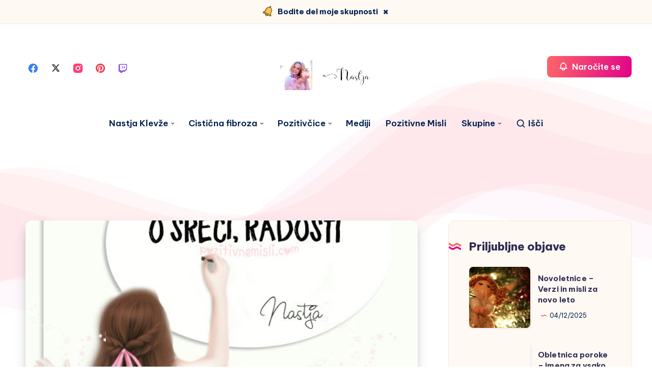

--- FILE ---
content_type: text/html; charset=UTF-8
request_url: https://nastjaklevze.com/lepe-misli-nastja-klevze/
body_size: 48090
content:
<!DOCTYPE html><html lang="sl-SI" prefix="og: http://ogp.me/ns#"><head><meta charset="UTF-8"><meta name="viewport" content="width=device-width, initial-scale=1, maximum-scale=5"><meta name='robots' content='index, follow, max-image-preview:large, max-snippet:-1, max-video-preview:-1' /><style id="epcl-theme-critical-css">:root{--epcl-font-family:"Be Vietnam Pro",sans-serif;--epcl-title-font-family:"Be Vietnam Pro",sans-serif;--epcl-sidebar-title-font-family:"Be Vietnam Pro",sans-serif;--epcl-sidebar-title-font-weight:800;--epcl-main-color:#F43676;--epcl-third-color:#AEF3FF;--epcl-decoration-color:#F7DFD4;--epcl-titles-color:#302D55;--epcl-black:#002050;--epcl-background-color:#fff;--epcl-sections-color:#FFF9F3;--epcl-content-background-color:#FFFACD;--epcl-boxes-background-color:#FFF9F3;--epcl-boxes-border-color:#FFE7D2;--epcl-boxes-border-radius:15px;--epcl-code-color:#F9FBFF;--epcl-border-color:#E6EDF6;--epcl-gradient-start-color:#FC6668;--epcl-gradient-end-color:#E10489;--epcl-gradient-color:linear-gradient(103deg,var(--epcl-gradient-start-color) 0%,var(--epcl-gradient-end-color) 100%);--epcl-boxes-shadow:2px 2px 3px 0px rgba(93,112,234,0.1);--epcl-small-shadow:0px 3px 5px 0px rgba(0,0,0,0.15);--epcl-medium-shadow:0px 8px 16px -8px rgba(0,0,0,0.30),0px 13px 27px -5px rgba(50,50,93,0.25);--epcl-transition-bezier:cubic-bezier(.5,2.5,.7,.7)}.clear{clear:both;display:block;overflow:hidden;visibility:hidden;width:0;height:0}.clearfix:after,.clearfix:before,.grid-container:after,.grid-container:before{content:".";display:block;overflow:hidden;visibility:hidden;font-size:0;line-height:0;width:0;height:0}.clearfix:after,.grid-container:after{clear:both}.grid-container{margin-left:auto;margin-right:auto;max-width:1280px;padding-left:20px;padding-right:20px}.grid-10,.grid-100,.grid-15,.grid-20,.grid-25,.grid-30,.grid-33,.grid-35,.grid-40,.grid-45,.grid-5,.grid-50,.grid-55,.grid-60,.grid-65,.grid-66,.grid-70,.grid-75,.grid-80,.grid-85,.grid-90,.grid-95,.mobile-grid-10,.mobile-grid-100,.mobile-grid-15,.mobile-grid-20,.mobile-grid-25,.mobile-grid-30,.mobile-grid-33,.mobile-grid-35,.mobile-grid-40,.mobile-grid-45,.mobile-grid-5,.mobile-grid-50,.mobile-grid-55,.mobile-grid-60,.mobile-grid-65,.mobile-grid-66,.mobile-grid-70,.mobile-grid-75,.mobile-grid-80,.mobile-grid-85,.mobile-grid-90,.mobile-grid-95,.tablet-grid-10,.tablet-grid-100,.tablet-grid-15,.tablet-grid-20,.tablet-grid-25,.tablet-grid-30,.tablet-grid-33,.tablet-grid-35,.tablet-grid-40,.tablet-grid-45,.tablet-grid-5,.tablet-grid-50,.tablet-grid-55,.tablet-grid-60,.tablet-grid-65,.tablet-grid-66,.tablet-grid-70,.tablet-grid-75,.tablet-grid-80,.tablet-grid-85,.tablet-grid-90,.tablet-grid-95{-webkit-box-sizing:border-box;box-sizing:border-box;padding-left:20px;padding-right:20px}.grid-parent{padding-left:0;padding-right:0}@media screen and (max-width:767px){.hide-on-mobile{display:none!important}.mobile-grid-5{float:left;width:5%}.mobile-grid-10{float:left;width:10%}.mobile-grid-15{float:left;width:15%}.mobile-grid-20{float:left;width:20%}.mobile-grid-25{float:left;width:25%}.mobile-grid-30{float:left;width:30%}.mobile-grid-35{float:left;width:35%}.mobile-grid-40{float:left;width:40%}.mobile-grid-45{float:left;width:45%}.mobile-grid-50{float:left;width:50%}.mobile-grid-55{float:left;width:55%}.mobile-grid-60{float:left;width:60%}.mobile-grid-65{float:left;width:65%}.mobile-grid-70{float:left;width:70%}.mobile-grid-75{float:left;width:75%}.mobile-grid-80{float:left;width:80%}.mobile-grid-85{float:left;width:85%}.mobile-grid-90{float:left;width:90%}.mobile-grid-95{float:left;width:95%}.mobile-grid-33{float:left;width:33.3333333333%}.mobile-grid-66{float:left;width:66.6666666667%}.mobile-grid-100{clear:both;width:100%}}@media screen and (min-width:768px) and (max-width:1023px){.hide-on-tablet{display:none!important}.tablet-grid-5{float:left;width:5%}.tablet-grid-10{float:left;width:10%}.tablet-grid-15{float:left;width:15%}.tablet-grid-20{float:left;width:20%}.tablet-grid-25{float:left;width:25%}.tablet-grid-30{float:left;width:30%}.tablet-grid-35{float:left;width:35%}.tablet-grid-40{float:left;width:40%}.tablet-grid-45{float:left;width:45%}.tablet-grid-50{float:left;width:50%}.tablet-grid-55{float:left;width:55%}.tablet-grid-60{float:left;width:60%}.tablet-grid-65{float:left;width:65%}.tablet-grid-70{float:left;width:70%}.tablet-grid-75{float:left;width:75%}.tablet-grid-80{float:left;width:80%}.tablet-grid-85{float:left;width:85%}.tablet-grid-90{float:left;width:90%}.tablet-grid-95{float:left;width:95%}.tablet-grid-33{float:left;width:33.3333333333%}.tablet-grid-66{float:left;width:66.6666666667%}.tablet-grid-100{clear:both;width:100%}}@media screen and (min-width:1024px){.hide-on-desktop{display:none!important}.grid-5{float:left;width:5%}.grid-10{float:left;width:10%}.grid-15{float:left;width:15%}.grid-20{float:left;width:20%}.grid-25{float:left;width:25%}.grid-30{float:left;width:30%}.grid-35{float:left;width:35%}.grid-40{float:left;width:40%}.grid-45{float:left;width:45%}.grid-50{float:left;width:50%}.grid-55{float:left;width:55%}.grid-60{float:left;width:60%}.grid-65{float:left;width:65%}.grid-70{float:left;width:70%}.grid-75{float:left;width:75%}.grid-80{float:left;width:80%}.grid-85{float:left;width:85%}.grid-90{float:left;width:90%}.grid-95{float:left;width:95%}.grid-33{float:left;width:33.3333333333%}.grid-66{float:left;width:66.6666666667%}.grid-100{clear:both;width:100%}}a,abbr,acronym,address,applet,article,aside,audio,b,big,blockquote,body,button,canvas,caption,center,cite,code,dd,del,details,dfn,div,dl,dt,em,embed,fieldset,figcaption,figure,footer,form,h1,h2,h3,h4,h5,h6,header,hgroup,html,i,iframe,img,ins,kbd,label,legend,li,mark,menu,nav,object,ol,output,p,pre,q,ruby,s,samp,section,small,span,strike,strong,sub,summary,sup,table,tbody,td,tfoot,th,thead,time,tr,tt,u,ul,var,video{margin:0;padding:0;border:0;font-size:100%;font:inherit;vertical-align:baseline;-webkit-text-size-adjust:100%;-ms-text-size-adjust:100%;-webkit-font-smoothing:antialiased;text-rendering:optimizeLegibility}article,aside,details,figcaption,figure,footer,header,hgroup,main,menu,nav,section{display:block}body{line-height:1}ol,ul{list-style:none}blockquote,q{quotes:none}blockquote:after,blockquote:before,q:after,q:before{content:'';content:none}table{border-collapse:collapse;border-spacing:0}body,html{width:100%}a{text-decoration:none;outline:0}button,input,textarea{margin:0;padding:0;border:0;outline:0}a,button,input[type=button],input[type=submit],label{cursor:pointer}h1,h2,h3,h4,h5,h6{font-weight:700}b,strong{font-weight:700}em,i{font-style:italic}address{font-style:normal}small{font-size:75%}sub,sup{font-size:75%;line-height:0;position:relative;vertical-align:baseline}sup{top:-0.5em}sub{bottom:-0.25em}abbr,acronym{border-bottom:1px dotted;cursor:help}ins{text-decoration:none}::-moz-selection{background-color:var(--epcl-black);color:white;text-shadow:none}::selection{background-color:var(--epcl-black);color:white;text-shadow:none}h1{font-size:26px}h2{font-size:24px}h3{font-size:22px}h4{font-size:20px}h5{font-size:18px}h6{font-size:16px}#single #comments.hosted .comment .comment-author,.title,.wpcf7 label{font-family:var(--epcl-title-font-family);font-weight:700;font-size:28px;margin-bottom:40px;line-height:1.45;color:var(--epcl-titles-color)}#single #comments.hosted .comment .comment-author a,.title a,.wpcf7 label a{color:var(--epcl-titles-color)}#single #comments.hosted .comment .ularge.comment-author,.title.ularge,.wpcf7 label.ularge{font-size:40px;margin-bottom:70px;line-height:1.2;font-weight:800}#single #comments.hosted .comment .large.comment-author,.title.large,.wpcf7 label.large{font-size:34px;line-height:1.3}#single #comments.hosted .comment .medium.comment-author,#single #comments.hosted .comment nav.pagination a.comment-author,#single #comments.hosted nav.pagination .comment a.comment-author,#single #comments.hosted nav.pagination a.title,.title.medium,.wpcf7 label.medium{font-size:22px;line-height:1.4;margin-bottom:30px}#single #comments.hosted .comment .small.comment-author,.title.small,.wpcf7 label.small{font-size:18px;margin-bottom:10px;font-weight:600}#single #comments.hosted .comment .comment-author,.title.usmall,.wpcf7 label{font-size:15px;margin-bottom:5px;letter-spacing:0.15px;font-weight:700}#single #comments.hosted .comment .white.comment-author,.title.white,.wpcf7 label.white{color:#fff}#single #comments.hosted .comment .bordered.comment-author,.title.bordered,.wpcf7 label.bordered{position:relative;z-index:2;padding-left:50px;font-weight:800}#single #comments.hosted .comment .bordered.comment-author svg.decoration,.title.bordered svg.decoration,.wpcf7 label.bordered svg.decoration{width:32px;height:28px;position:absolute;left:0;top:50%;-webkit-transform:translateY(-50%);-ms-transform:translateY(-50%);transform:translateY(-50%)}#single #comments.hosted .comment .bordered.comment-author:before,.title.bordered:before,.wpcf7 label.bordered:before{content:'';width:32px;height:28px;background-size:contain;position:absolute;left:0;top:50%;-webkit-transform:translateY(-50%);-ms-transform:translateY(-50%);transform:translateY(-50%)}#single #comments.hosted .comment .bordered.medium-border.comment-author,.title.bordered.medium-border,.wpcf7 label.bordered.medium-border{padding-left:40px}#single #comments.hosted .comment .bordered.medium-border.comment-author:before,.title.bordered.medium-border:before,.wpcf7 label.bordered.medium-border:before{background-size:24px 14px;margin-top:-1px}#single #comments.hosted .comment .bordered.medium-border.comment-author svg.decoration,.title.bordered.medium-border svg.decoration,.wpcf7 label.bordered.medium-border svg.decoration{width:24px;height:14px}#single #comments.hosted .comment .bordered.absolute-border.comment-author,.title.bordered.absolute-border,.wpcf7 label.bordered.absolute-border{padding-left:0}#single #comments.hosted .comment .bordered.absolute-border.comment-author:before,.title.bordered.absolute-border:before,.wpcf7 label.bordered.absolute-border:before{left:-40px;background-size:24px 14px;margin-top:-1px}#single #comments.hosted .comment .bordered.absolute-border.comment-author svg.decoration,.title.bordered.absolute-border svg.decoration,.wpcf7 label.bordered.absolute-border svg.decoration{left:-40px;width:24px;height:14px;margin-top:-1px}#single #comments.hosted .comment .bordered.gray-border.comment-author span,.title.bordered.gray-border span,.wpcf7 label.bordered.gray-border span{background:var(--epcl-background-color);padding-right:20px}#single #comments.hosted .comment .bordered.gray-border.comment-author:after,.title.bordered.gray-border:after,.wpcf7 label.bordered.gray-border:after{content:'';height:1px;background:var(--epcl-border-color);position:absolute;left:0;top:50%;width:100%;z-index:-1}#single #comments.hosted .comment .absolute.comment-author,.title.absolute,.wpcf7 label.absolute{position:absolute;left:40px;top:-20px;z-index:2}#single #comments.hosted .comment .bold.comment-author,.title.bold,.wpcf7 label.bold{font-weight:bold!important}#single #comments.hosted .comment .carousel-title.comment-author,.title.carousel-title,.wpcf7 label.carousel-title{margin-left:20px;margin-top:60px}.title-d1{fill:var(--epcl-gradient-start-color)}.title-d2{fill:var(--epcl-gradient-end-color)}#single #comments.hosted .comment .bordered.comment-author svg.decoration,.title.bordered svg.decoration,.wpcf7 label.bordered svg.decoration{fill:var(--epcl-gradient-start-color);color:var(--epcl-gradient-end-color)}.my-mfp-zoom-in .mfp-content{-webkit-opacity:0;-moz-opacity:0;opacity:0;-webkit-transition:all 0.2s ease-in-out;transition:all 0.2s ease-in-out;-webkit-transform:scale(0.8);-ms-transform:scale(0.8);transform:scale(0.8)}.my-mfp-zoom-in.mfp-ready .mfp-content{-webkit-opacity:1;-moz-opacity:1;opacity:1;-webkit-transform:scale(1);-ms-transform:scale(1);transform:scale(1)}.my-mfp-zoom-in.mfp-removing .mfp-content{-webkit-transform:scale(0.8);-ms-transform:scale(0.8);transform:scale(0.8);-webkit-opacity:0;-moz-opacity:0;opacity:0}.my-mfp-zoom-in.mfp-bg{opacity:0;-webkit-transition:opacity 0.3s ease-out;transition:opacity 0.3s ease-out}.my-mfp-zoom-in.mfp-ready .mfp-close,.my-mfp-zoom-in.mfp-ready.mfp-bg{opacity:0.95}.my-mfp-zoom-in.mfp-removing .mfp-close,.my-mfp-zoom-in.mfp-removing.mfp-bg{-webkit-opacity:0;-moz-opacity:0;opacity:0}a.hover-effect{display:block;position:relative;overflow:hidden;background:#fff}a.hover-effect img,a.hover-effect span.cover{display:block;width:100%;height:auto;-webkit-backface-visibility:hidden;backface-visibility:hidden;-webkit-transition:all 600ms ease;transition:all 600ms ease}.underline-effect .link,.underline-effect a:not(.epcl-button){background-image:-webkit-gradient(linear,left top,right top,from(var(--epcl-third-color)),to(var(--epcl-third-color)));background-image:linear-gradient(to right,var(--epcl-third-color) 0%,var(--epcl-third-color) 100%);background-size:100% 0%;background-repeat:no-repeat;background-position:left 90%;-webkit-transition:all 400ms ease;transition:all 400ms ease}.underline-effect .link:after,.underline-effect .link:before,.underline-effect a:not(.epcl-button):after,.underline-effect a:not(.epcl-button):before{display:none}.underline-effect .link:hover,.underline-effect a:not(.epcl-button):hover{color:var(--epcl-black);background-size:100% 25%}.underline-effect.white a{background-image:-webkit-gradient(linear,left top,right top,from(#fff),to(#fff));background-image:linear-gradient(to right,#fff 0%,#fff 100%)}.underline-effect.white a:hover{color:#fff}.underline-effect.medium-effect a{background-position:left 72%}.border-effect a:not(.epcl-button){border-bottom:1px solid}.border-effect a:not(.epcl-button):hover{border-color:transparent}.translate-effect{display:inline-block}.translate-effect:hover{-webkit-transform:translateY(-3px);-ms-transform:translateY(-3px);transform:translateY(-3px)}.shadow-effect{border:1px solid var(--epcl-border-color);-webkit-transition:all 300ms var(--epcl-transition-bezier);transition:all 300ms var(--epcl-transition-bezier)}.shadow-effect:hover{-webkit-box-shadow:var(--epcl-small-shadow);box-shadow:var(--epcl-small-shadow);-webkit-transform:translate(-2px,-2px);-ms-transform:translate(-2px,-2px);transform:translate(-2px,-2px)}.shadow-effect.thumb{border-radius:8px}.main-effect{-webkit-transition:all 400ms var(--epcl-transition-bezier);transition:all 400ms var(--epcl-transition-bezier)}.main-effect .fullimage{-webkit-transition:all 400ms var(--epcl-transition-bezier);transition:all 400ms var(--epcl-transition-bezier)}.main-effect:hover{-webkit-box-shadow:var(--epcl-small-shadow);box-shadow:var(--epcl-small-shadow);-webkit-transform:translate(-2px,-2px);-ms-transform:translate(-2px,-2px);transform:translate(-2px,-2px)}.main-effect.medium-shadow:hover{-webkit-box-shadow:var(--epcl-medium-shadow);box-shadow:var(--epcl-medium-shadow);-webkit-transform:translate(-3px,-3px);-ms-transform:translate(-3px,-3px);transform:translate(-3px,-3px)}.border-left-effect a{display:inline-block;position:relative;z-index:2}.border-left-effect a:before{content:'';width:0px;height:1px;background:var(--epcl-black);position:absolute;left:25px;top:50%;-webkit-transform:translateY(-50%);-ms-transform:translateY(-50%);transform:translateY(-50%);z-index:2;-webkit-transition:all 300ms ease;transition:all 300ms ease}.border-left-effect a:hover{padding-left:40px!important}.border-left-effect a:hover:before{width:8px}#single #comments.hosted nav.pagination a,.wave-button{position:relative;overflow:hidden;vertical-align:middle}#single #comments.hosted nav.pagination a:after,.wave-button:after{content:'';position:absolute;left:-352px;top:100%;background:url("https://nastjaklevze.com/wp-content/themes/wavy/assets/images/wave-button.svg") repeat-x;width:704px;height:50%;z-index:2;opacity:0.4;-webkit-transition:all 300ms ease;transition:all 300ms ease;-webkit-animation:wave_button 7s cubic-bezier(0.55,0.5,0.45,0.5) infinite;animation:wave_button 7s cubic-bezier(0.55,0.5,0.45,0.5) infinite;-webkit-animation-play-state:paused;animation-play-state:paused}#single #comments.hosted nav.pagination a:hover:after,.wave-button:hover:after{-webkit-animation-play-state:running;animation-play-state:running;top:60%}@-webkit-keyframes wave_button{0%{-webkit-transform:translateX(0px);transform:translateX(0px)}to{-webkit-transform:translate(352px);transform:translate(352px)}}@keyframes wave_button{0%{-webkit-transform:translateX(0px);transform:translateX(0px)}to{-webkit-transform:translate(352px);transform:translate(352px)}}#single #comments.hosted nav.pagination a:not(.epcl-shortcode),.button,.epcl-button:not(.epcl-shortcode){display:inline-block;color:#fff;font-size:16px;padding:7px 22px;position:relative;z-index:2;font-family:var(--epcl-font-family);font-weight:600;border-radius:8px;background-color:var(--epcl-main-color);letter-spacing:0;-webkit-transition:all 300ms ease;transition:all 300ms ease}#single #comments.hosted nav.pagination a:not(.epcl-shortcode) .epcl-waves,.button .epcl-waves,.epcl-button:not(.epcl-shortcode) .epcl-waves{opacity:0;position:absolute!important;bottom:0!important;top:auto!important;width:100%!important;height:50%!important;-webkit-transform:translateY(12px);-ms-transform:translateY(12px);transform:translateY(12px);-webkit-transition:all 300ms ease;transition:all 300ms ease}#single #comments.hosted nav.pagination a:not(.epcl-shortcode).active,#single #comments.hosted nav.pagination a:not(.epcl-shortcode):hover,.button.active,.button:hover,.epcl-button:not(.epcl-shortcode).active,.epcl-button:not(.epcl-shortcode):hover{color:#fff}#single #comments.hosted nav.pagination a:not(.epcl-shortcode).active .epcl-waves,#single #comments.hosted nav.pagination a:not(.epcl-shortcode):hover .epcl-waves,.button.active .epcl-waves,.button:hover .epcl-waves,.epcl-button:not(.epcl-shortcode).active .epcl-waves,.epcl-button:not(.epcl-shortcode):hover .epcl-waves{opacity:1;-webkit-transform:translateY(0);-ms-transform:translateY(0);transform:translateY(0)}#single #comments.hosted nav.pagination a:not(.epcl-shortcode).active:hover,.button.active:hover,.epcl-button:not(.epcl-shortcode).active:hover{-webkit-transform:none;-ms-transform:none;transform:none;-webkit-box-shadow:none;box-shadow:none}#single #comments.hosted nav.pagination a.button,#single #comments.hosted nav.pagination a:not(.epcl-shortcode),.button.gradient-button,.epcl-button:not(.epcl-shortcode).gradient-button{background:none}#single #comments.hosted nav.pagination a.button:before,#single #comments.hosted nav.pagination a:not(.epcl-shortcode):before,.button.gradient-button:before,.epcl-button:not(.epcl-shortcode).gradient-button:before{content:'';position:absolute;left:0;top:0;width:100%;height:100%;background:var(--epcl-gradient-color);z-index:-1;border-radius:8px;-webkit-transition:all 300ms ease;transition:all 300ms ease}#single #comments.hosted nav.pagination a:not(.epcl-shortcode).black,.button.black,.epcl-button:not(.epcl-shortcode).black{background:var(--epcl-black)}#single #comments.hosted nav.pagination a:not(.epcl-shortcode).black:hover,.button.black:hover,.epcl-button:not(.epcl-shortcode).black:hover{-webkit-box-shadow:2px 2px 0px 0px #fff;box-shadow:2px 2px 0px 0px #fff}#single #comments.hosted nav.pagination a:not(.epcl-shortcode).small,.button.small,.epcl-button:not(.epcl-shortcode).small{font-size:12px;padding:5px 15px;border-radius:4px}#single #comments.hosted nav.pagination a:not(.epcl-shortcode).small:before,.button.small:before,.epcl-button:not(.epcl-shortcode).small:before{border-radius:4px}#single #comments.hosted nav.pagination a:not(.epcl-shortcode).small.bordered:hover:after,.button.small.bordered:hover:after,.epcl-button:not(.epcl-shortcode).small.bordered:hover:after{left:-4px;top:-4px}#single #comments.hosted nav.pagination a.button,#single #comments.hosted nav.pagination a:not(.epcl-shortcode),.button.medium,.epcl-button:not(.epcl-shortcode).medium{font-size:13px;padding:7px 15px}#single #comments.hosted nav.pagination a:not(.epcl-shortcode).large,.button.large,.epcl-button:not(.epcl-shortcode).large{font-size:20px;padding:8px 40px}#single #comments.hosted nav.pagination a:not(.epcl-shortcode).icon i,#single #comments.hosted nav.pagination a:not(.epcl-shortcode).icon svg,.button.icon i,.button.icon svg,.epcl-button:not(.epcl-shortcode).icon i,.epcl-button:not(.epcl-shortcode).icon svg{vertical-align:middle;position:relative;top:-2px;margin-right:3px}#single #comments.hosted nav.pagination a:not(.epcl-shortcode).icon svg,.button.icon svg,.epcl-button:not(.epcl-shortcode).icon svg{width:17px;height:17px}#single #comments.hosted nav.pagination a:not(.epcl-shortcode).icon svg.large,.button.icon svg.large,.epcl-button:not(.epcl-shortcode).icon svg.large{width:20px;height:20px}#single #comments.hosted nav.pagination a:not(.epcl-shortcode).icon.right-icon svg,.button.icon.right-icon svg,.epcl-button:not(.epcl-shortcode).icon.right-icon svg{margin-right:0;margin-left:3px}#single #comments.hosted nav.pagination a:not(.epcl-shortcode).rounded,.button.rounded,.epcl-button:not(.epcl-shortcode).rounded{border-radius:100px}#single #comments.hosted nav.pagination a:not(.epcl-shortcode).circle,.button.circle,.epcl-button:not(.epcl-shortcode).circle{padding:0;width:40px;height:40px;border-radius:50%;text-align:center;line-height:40px;font-size:16px;overflow:hidden}#single #comments.hosted nav.pagination a:not(.epcl-shortcode).circle i.fa,.button.circle i.fa,.epcl-button:not(.epcl-shortcode).circle i.fa{margin:0;vertical-align:middle}#single #comments.hosted nav.pagination a:not(.epcl-shortcode).circle:hover,.button.circle:hover,.epcl-button:not(.epcl-shortcode).circle:hover{-webkit-transform:translateY(-2px);-ms-transform:translateY(-2px);transform:translateY(-2px)}#single #comments.hosted nav.pagination a:not(.epcl-shortcode).dark,.button.dark,.epcl-button:not(.epcl-shortcode).dark{background-color:var(--epcl-black);color:#fff}#single #comments.hosted nav.pagination a:not(.epcl-shortcode).white,.button.white,.epcl-button:not(.epcl-shortcode).white{background:#fff;color:var(--epcl-black)}#single #comments.hosted nav.pagination a:not(.epcl-shortcode).white svg,.button.white svg,.epcl-button:not(.epcl-shortcode).white svg{fill:var(--epcl-black)}#single #comments.hosted nav.pagination a:not(.epcl-shortcode).light,.button.light,.epcl-button:not(.epcl-shortcode).light{background-color:var(--epcl-boxes-background-color);color:var(--epcl-black);border:1px solid var(--epcl-border-color)}#single #comments.hosted nav.pagination a:not(.epcl-shortcode).red-gradient,.button.red-gradient,.epcl-button:not(.epcl-shortcode).red-gradient{background:-webkit-gradient(linear,left top,right top,from(#EC008C),to(#FC6767));background:linear-gradient(90deg,#EC008C 0%,#FC6767 100%)}#single #comments.hosted nav.pagination a:not(.epcl-shortcode).purple-gradient,.button.purple-gradient,.epcl-button:not(.epcl-shortcode).purple-gradient{background:linear-gradient(135deg,#4776E6 0%,#8E54E9 100%)}#single #comments.hosted nav.pagination a:not(.epcl-shortcode) i.fa,.button i.fa,.epcl-button:not(.epcl-shortcode) i.fa{font-size:85%;margin-left:5px}#single #comments.hosted nav.pagination a:not(.epcl-shortcode).loading:after,.button.loading:after,.epcl-button:not(.epcl-shortcode).loading:after{padding:0;margin-left:7px;content:"";display:inline-block;vertical-align:middle;top:-2px;left:0;position:relative;height:12px;width:12px;border:2px solid #fff;border-radius:100%;border-right-color:transparent;border-top-color:transparent;-webkit-animation:spin .5s infinite linear;animation:spin .5s infinite linear}.wp-element-button{display:inline-block;color:#fff;font-size:16px;padding:7px 22px;position:relative;z-index:2;font-family:var(--epcl-font-family);font-weight:600;border-radius:8px;background-color:var(--epcl-main-color);letter-spacing:0;-webkit-transition:all 300ms ease;transition:all 300ms ease;overflow:hidden}.wp-element-button .epcl-waves{opacity:0;position:absolute!important;bottom:0!important;top:auto!important;width:100%!important;height:50%!important;-webkit-transform:translateY(12px);-ms-transform:translateY(12px);transform:translateY(12px);-webkit-transition:all 300ms ease;transition:all 300ms ease}.wp-element-button.active,.wp-element-button:hover{color:#fff}.wp-element-button.active .epcl-waves,.wp-element-button:hover .epcl-waves{opacity:1;-webkit-transform:translateY(0);-ms-transform:translateY(0);transform:translateY(0)}.wp-element-button.active:hover{-webkit-transform:none;-ms-transform:none;transform:none;-webkit-box-shadow:none;box-shadow:none}#single #comments.hosted nav.pagination a.wp-element-button,.wp-element-button.gradient-button{background:none}#single #comments.hosted nav.pagination a.wp-element-button:before,.wp-element-button.gradient-button:before{content:'';position:absolute;left:0;top:0;width:100%;height:100%;background:var(--epcl-gradient-color);z-index:-1;border-radius:8px;-webkit-transition:all 300ms ease;transition:all 300ms ease}.wp-element-button.black{background:var(--epcl-black)}.wp-element-button.black:hover{-webkit-box-shadow:2px 2px 0px 0px #fff;box-shadow:2px 2px 0px 0px #fff}.wp-element-button.small{font-size:12px;padding:5px 15px;border-radius:4px}.wp-element-button.small:before{border-radius:4px}.wp-element-button.small.bordered:hover:after{left:-4px;top:-4px}#single #comments.hosted nav.pagination a.wp-element-button,.wp-element-button.medium{font-size:13px;padding:7px 15px}.wp-element-button.large{font-size:20px;padding:8px 40px}.wp-element-button.icon i,.wp-element-button.icon svg{vertical-align:middle;position:relative;top:-2px;margin-right:3px}.wp-element-button.icon svg{width:17px;height:17px}.wp-element-button.icon svg.large{width:20px;height:20px}.wp-element-button.icon.right-icon svg{margin-right:0;margin-left:3px}.wp-element-button.rounded{border-radius:100px}.wp-element-button.circle{padding:0;width:40px;height:40px;border-radius:50%;text-align:center;line-height:40px;font-size:16px;overflow:hidden}.wp-element-button.circle i.fa{margin:0;vertical-align:middle}.wp-element-button.circle:hover{-webkit-transform:translateY(-2px);-ms-transform:translateY(-2px);transform:translateY(-2px)}.wp-element-button.dark{background-color:var(--epcl-black);color:#fff}.wp-element-button.white{background:#fff;color:var(--epcl-black)}.wp-element-button.white svg{fill:var(--epcl-black)}.wp-element-button.light{background-color:var(--epcl-boxes-background-color);color:var(--epcl-black);border:1px solid var(--epcl-border-color)}.wp-element-button.red-gradient{background:-webkit-gradient(linear,left top,right top,from(#EC008C),to(#FC6767));background:linear-gradient(90deg,#EC008C 0%,#FC6767 100%)}.wp-element-button.purple-gradient{background:linear-gradient(135deg,#4776E6 0%,#8E54E9 100%)}.wp-element-button i.fa{font-size:85%;margin-left:5px}.wp-element-button.loading:after{padding:0;margin-left:7px;content:"";display:inline-block;vertical-align:middle;top:-2px;left:0;position:relative;height:12px;width:12px;border:2px solid #fff;border-radius:100%;border-right-color:transparent;border-top-color:transparent;-webkit-animation:spin .5s infinite linear;animation:spin .5s infinite linear}.wp-element-button:before{content:'';display:block;position:absolute;left:0;top:0;width:100%;height:100%;z-index:1;background:var(--epcl-gradient-color);-webkit-transform:scaleX(-1);-ms-transform:scaleX(-1);transform:scaleX(-1);z-index:-1}.wp-element-button:after{content:'';position:absolute;left:-352px;top:100%;background:url("https://nastjaklevze.com/wp-content/themes/wavy/assets/images/wave-button.svg") repeat-x;width:704px;height:50%;z-index:2;opacity:0.4;-webkit-transition:all 300ms ease;transition:all 300ms ease;-webkit-animation:wave_button 7s cubic-bezier(0.55,0.5,0.45,0.5) infinite;animation:wave_button 7s cubic-bezier(0.55,0.5,0.45,0.5) infinite;-webkit-animation-play-state:paused;animation-play-state:paused}.wp-element-button:hover:after{-webkit-animation-play-state:running;animation-play-state:running;top:60%}.inputbox,input[type=email],input[type=password],input[type=search],input[type=tel],input[type=text],input[type=url],select,textarea{display:block;background:#fff;border:1px solid transparent;color:var(--epcl-black);font-size:14px;font-family:var(--epcl-title-font-family);line-height:1.8;letter-spacing:0.25px;padding:15px 25px;height:45px;width:100%;margin-bottom:15px;-webkit-box-sizing:border-box;box-sizing:border-box;outline:0;border:1px solid var(--epcl-border-color);border-radius:8px;-webkit-transition:all 300ms ease;transition:all 300ms ease}.inputbox::-webkit-input-placeholder,input[type=email]::-webkit-input-placeholder,input[type=password]::-webkit-input-placeholder,input[type=search]::-webkit-input-placeholder,input[type=tel]::-webkit-input-placeholder,input[type=text]::-webkit-input-placeholder,input[type=url]::-webkit-input-placeholder,select::-webkit-input-placeholder,textarea::-webkit-input-placeholder{color:var(--epcl-titles-color);color:#667995}.inputbox:-moz-placeholder,input[type=email]:-moz-placeholder,input[type=password]:-moz-placeholder,input[type=search]:-moz-placeholder,input[type=tel]:-moz-placeholder,input[type=text]:-moz-placeholder,input[type=url]:-moz-placeholder,select:-moz-placeholder,textarea:-moz-placeholder{color:var(--epcl-titles-color);color:#667995}.inputbox::-moz-placeholder,input[type=email]::-moz-placeholder,input[type=password]::-moz-placeholder,input[type=search]::-moz-placeholder,input[type=tel]::-moz-placeholder,input[type=text]::-moz-placeholder,input[type=url]::-moz-placeholder,select::-moz-placeholder,textarea::-moz-placeholder{color:var(--epcl-titles-color);color:#667995}.inputbox:-ms-input-placeholder,input[type=email]:-ms-input-placeholder,input[type=password]:-ms-input-placeholder,input[type=search]:-ms-input-placeholder,input[type=tel]:-ms-input-placeholder,input[type=text]:-ms-input-placeholder,input[type=url]:-ms-input-placeholder,select:-ms-input-placeholder,textarea:-ms-input-placeholder{color:var(--epcl-titles-color);color:#667995}.inputbox:focus,input[type=email]:focus,input[type=password]:focus,input[type=search]:focus,input[type=tel]:focus,input[type=text]:focus,input[type=url]:focus,select:focus,textarea:focus{border-color:#d3e0ef}.inputbox.rounded{border-radius:100px}.inputbox.large{height:54px;padding:15px 35px;font-size:15px;letter-spacing:0.5px}textarea{width:100%;height:170px;resize:none;padding-top:25px;padding-bottom:25px}button[type=submit],input[type=submit]{display:inline-block;color:#fff;font-size:16px;padding:7px 22px;position:relative;z-index:2;font-family:var(--epcl-font-family);font-weight:600;border-radius:8px;background-color:var(--epcl-main-color);letter-spacing:0;-webkit-transition:all 300ms ease;transition:all 300ms ease;background:var(--epcl-gradient-color);font-family:var(--epcl-title-font-family);font-size:18px;padding:12px 35px;font-weight:600;position:relative;z-index:2;overflow:hidden;transition:all 300ms ease}button[type=submit] .epcl-waves,input[type=submit] .epcl-waves{opacity:0;position:absolute!important;bottom:0!important;top:auto!important;width:100%!important;height:50%!important;-webkit-transform:translateY(12px);-ms-transform:translateY(12px);transform:translateY(12px);-webkit-transition:all 300ms ease;transition:all 300ms ease}button[type=submit].active,button[type=submit]:hover,input[type=submit].active,input[type=submit]:hover{color:#fff}button[type=submit].active .epcl-waves,button[type=submit]:hover .epcl-waves,input[type=submit].active .epcl-waves,input[type=submit]:hover .epcl-waves{opacity:1;-webkit-transform:translateY(0);-ms-transform:translateY(0);transform:translateY(0)}button[type=submit].active:hover,input[type=submit].active:hover{-webkit-transform:none;-ms-transform:none;transform:none;-webkit-box-shadow:none;box-shadow:none}button[type=submit].gradient-button,input[type=submit].gradient-button{background:none}button[type=submit].gradient-button:before,input[type=submit].gradient-button:before{content:'';position:absolute;left:0;top:0;width:100%;height:100%;background:var(--epcl-gradient-color);z-index:-1;border-radius:8px;-webkit-transition:all 300ms ease;transition:all 300ms ease}button[type=submit].black,input[type=submit].black{background:var(--epcl-black)}button[type=submit].black:hover,input[type=submit].black:hover{-webkit-box-shadow:2px 2px 0px 0px #fff;box-shadow:2px 2px 0px 0px #fff}button[type=submit].small,input[type=submit].small{font-size:12px;padding:5px 15px;border-radius:4px}button[type=submit].small:before,input[type=submit].small:before{border-radius:4px}button[type=submit].small.bordered:hover:after,input[type=submit].small.bordered:hover:after{left:-4px;top:-4px}button[type=submit].medium,input[type=submit].medium{font-size:13px;padding:7px 15px}button[type=submit].large,input[type=submit].large{font-size:20px;padding:8px 40px}button[type=submit].icon i,button[type=submit].icon svg,input[type=submit].icon i,input[type=submit].icon svg{vertical-align:middle;position:relative;top:-2px;margin-right:3px}button[type=submit].icon svg,input[type=submit].icon svg{width:17px;height:17px}button[type=submit].icon svg.large,input[type=submit].icon svg.large{width:20px;height:20px}button[type=submit].icon.right-icon svg,input[type=submit].icon.right-icon svg{margin-right:0;margin-left:3px}button[type=submit].rounded,input[type=submit].rounded{border-radius:100px}button[type=submit].circle,input[type=submit].circle{padding:0;width:40px;height:40px;border-radius:50%;text-align:center;line-height:40px;font-size:16px;overflow:hidden}button[type=submit].circle i.fa,input[type=submit].circle i.fa{margin:0;vertical-align:middle}button[type=submit].circle:hover,input[type=submit].circle:hover{-webkit-transform:translateY(-2px);-ms-transform:translateY(-2px);transform:translateY(-2px)}button[type=submit].dark,input[type=submit].dark{background-color:var(--epcl-black);color:#fff}button[type=submit].white,input[type=submit].white{background:#fff;color:var(--epcl-black)}button[type=submit].white svg,input[type=submit].white svg{fill:var(--epcl-black)}button[type=submit].light,input[type=submit].light{background-color:var(--epcl-boxes-background-color);color:var(--epcl-black);border:1px solid var(--epcl-border-color)}button[type=submit].red-gradient,input[type=submit].red-gradient{background:-webkit-gradient(linear,left top,right top,from(#EC008C),to(#FC6767));background:linear-gradient(90deg,#EC008C 0%,#FC6767 100%)}button[type=submit].purple-gradient,input[type=submit].purple-gradient{background:linear-gradient(135deg,#4776E6 0%,#8E54E9 100%)}button[type=submit] i.fa,input[type=submit] i.fa{font-size:85%;margin-left:5px}button[type=submit].loading:after,input[type=submit].loading:after{padding:0;margin-left:7px;content:"";display:inline-block;vertical-align:middle;top:-2px;left:0;position:relative;height:12px;width:12px;border:2px solid #fff;border-radius:100%;border-right-color:transparent;border-top-color:transparent;-webkit-animation:spin .5s infinite linear;animation:spin .5s infinite linear}button[type=submit]:before,input[type=submit]:before{content:'';display:block;position:absolute;left:0;top:0;width:100%;height:100%;z-index:1;background:var(--epcl-gradient-color);-webkit-transform:scaleX(-1);-ms-transform:scaleX(-1);transform:scaleX(-1);z-index:-1}button[type=submit]:after,input[type=submit]:after{content:'';position:absolute;left:-352px;top:100%;background:url("https://nastjaklevze.com/wp-content/themes/wavy/assets/images/wave-button.svg") repeat-x;width:704px;height:50%;z-index:2;opacity:0.4;-webkit-transition:all 300ms ease;transition:all 300ms ease;-webkit-animation:wave_button 7s cubic-bezier(0.55,0.5,0.45,0.5) infinite;animation:wave_button 7s cubic-bezier(0.55,0.5,0.45,0.5) infinite;-webkit-animation-play-state:paused;animation-play-state:paused}button[type=submit]:hover:after,input[type=submit]:hover:after{-webkit-animation-play-state:running;animation-play-state:running;top:60%}select{max-width:100%;height:auto;border:0;padding-right:25px;background:#fff url("[data-uri]") no-repeat 97% center!important;background-size:9px 6px!important;border:1px solid var(--epcl-border-color);font:16px var(--epcl-font-family);outline:0;cursor:pointer;-webkit-appearance:none;-moz-appearance:none;appearance:none}select option{color:#222;background:#fff}button{-webkit-transition:all 300ms ease;transition:all 300ms ease}form p{padding-bottom:15px;font-size:15px}form.search-form{position:relative;z-index:1;display:-webkit-box;display:-ms-flexbox;display:flex}form.search-form input.search-field{margin-bottom:0;border-radius:8px 0 0 8px}form.search-form .submit{color:#fff;-webkit-box-flex:0;-ms-flex:0 0 auto;flex:0 0 auto;-webkit-box-shadow:none!important;box-shadow:none!important;-webkit-backface-visibility:hidden;backface-visibility:hidden;border-radius:0 8px 8px 0}.wpcf7 p{padding:0!important;margin-bottom:20px}.wpcf7 span.wpcf7-form-control-wrap{display:block;margin-top:10px}.wpcf7 span.wpcf7-not-valid-tip{color:var(--epcl-main-color);font-size:0.9em}.wpcf7 .ajax-loader{margin-left:10px!important;vertical-align:baseline!important}.wpcf7 .wpcf7-spinner{background:var(--epcl-gradient-color);opacity:1}.wpcf7 .wpcf7-response-output{clear:both;border:0!important;background:var(--epcl-main-color);color:#fff;padding:10px 15px!important;font-size:16px;text-align:center;margin:0 0 20px!important;position:relative;border-radius:8px}.wpcf7 .wpcf7-response-output.wpcf7-mail-sent-ok{background:#13ab51}.wpcf7 form.sent .wpcf7-response-output{background:#13ab51}.widget{padding:35px 40px;position:relative;z-index:2;border-radius:13px;background:var(--epcl-boxes-background-color);border:1px solid var(--epcl-boxes-border-color)}.widget .widget-title,.widget .wp-block-heading{margin-bottom:25px;padding-left:0px;font-weight:800}.widget .widget-title:before,.widget .wp-block-heading:before{left:-40px;background-size:25px 14px;margin-top:-1px}.widget .widget-title svg.decoration,.widget .wp-block-heading svg.decoration{width:24px;height:14px;left:-40px}.widget .widget-title span,.widget .wp-block-heading span{background:none}.widget .widget-title .border,.widget .wp-block-heading .border{display:none}.widget:last-child:after{display:none}.widget select{font-size:15px;background:#fff url("[data-uri]") no-repeat 97% center!important;background-size:9px 6px!important}.widget_text{font-size:15px}.widget_text .textwidget{margin-top:-9px}.widget_text p{margin-bottom:20px}.widget_text a{font-weight:600}.widget_text p:last-of-type{margin-bottom:0}.widget_epcl_tag_cloud a,.widget_tag_cloud a{margin-bottom:12px;margin-right:10px}.widget_text{font-size:14px}.widget_text .textwidget{margin-top:-9px}.widget_text p{margin-bottom:20px}.widget_text a{font-weight:500}.widget_text p:last-of-type{margin-bottom:0}.widget_search label,.wp-block-search label{font-weight:800;padding-bottom:10px;font-size:24px;display:inline-block}.widget_search .search-field,.widget_search .wp-block-search__input,.wp-block-search .search-field,.wp-block-search .wp-block-search__input{padding-left:15px;font-size:13px!important;background:#fff;margin-bottom:0}.widget_search .wp-block-search__button,.wp-block-search .wp-block-search__button{-webkit-box-flex:0;-ms-flex:0 0 auto;flex:0 0 auto;padding:0px 25px}.widget_search form .submit,.wp-block-search form .submit{right:0px}.widget_archive label,.widget_categories label,.widget_meta label,.widget_nav_menu label,.widget_pages label,.widget_recent_comments label,.widget_recent_entries label,.widget_rss label{display:none}.widget_archive ul>li,.widget_categories ul>li,.widget_meta ul>li,.widget_nav_menu ul>li,.widget_pages ul>li,.widget_recent_comments ul>li,.widget_recent_entries ul>li,.widget_rss ul>li{display:block;margin-bottom:10px;padding-bottom:10px;border-bottom:1px solid var(--epcl-boxes-border-color)}.widget_archive ul>li a,.widget_categories ul>li a,.widget_meta ul>li a,.widget_nav_menu ul>li a,.widget_pages ul>li a,.widget_recent_comments ul>li a,.widget_recent_entries ul>li a,.widget_rss ul>li a{font-size:14px;display:inline-block}.widget_archive ul>li:last-of-type,.widget_categories ul>li:last-of-type,.widget_meta ul>li:last-of-type,.widget_nav_menu ul>li:last-of-type,.widget_pages ul>li:last-of-type,.widget_recent_comments ul>li:last-of-type,.widget_recent_entries ul>li:last-of-type,.widget_rss ul>li:last-of-type{margin-bottom:0!important;border-bottom:0;padding-bottom:0}.widget_archive ul>li ul.children,.widget_archive ul>li ul.sub-menu,.widget_categories ul>li ul.children,.widget_categories ul>li ul.sub-menu,.widget_meta ul>li ul.children,.widget_meta ul>li ul.sub-menu,.widget_nav_menu ul>li ul.children,.widget_nav_menu ul>li ul.sub-menu,.widget_pages ul>li ul.children,.widget_pages ul>li ul.sub-menu,.widget_recent_comments ul>li ul.children,.widget_recent_comments ul>li ul.sub-menu,.widget_recent_entries ul>li ul.children,.widget_recent_entries ul>li ul.sub-menu,.widget_rss ul>li ul.children,.widget_rss ul>li ul.sub-menu{clear:both;padding:10px 0 0 0;margin-top:10px;border-top:1px solid var(--epcl-boxes-border-color)}.widget_archive ul>li ul.children li,.widget_archive ul>li ul.sub-menu li,.widget_categories ul>li ul.children li,.widget_categories ul>li ul.sub-menu li,.widget_meta ul>li ul.children li,.widget_meta ul>li ul.sub-menu li,.widget_nav_menu ul>li ul.children li,.widget_nav_menu ul>li ul.sub-menu li,.widget_pages ul>li ul.children li,.widget_pages ul>li ul.sub-menu li,.widget_recent_comments ul>li ul.children li,.widget_recent_comments ul>li ul.sub-menu li,.widget_recent_entries ul>li ul.children li,.widget_recent_entries ul>li ul.sub-menu li,.widget_rss ul>li ul.children li,.widget_rss ul>li ul.sub-menu li{padding-left:20px}.widget_archive select,.widget_categories select,.widget_meta select,.widget_nav_menu select,.widget_pages select,.widget_recent_comments select,.widget_recent_entries select,.widget_rss select{border-color:var(--epcl-boxes-border-color)}.widget_archive>ul>li,.widget_categories>ul>li,.widget_recent_comments>ul>li,.widget_recent_entries>ul>li,.widget_rss>ul>li{position:relative;z-index:1;font-size:16px}.widget_archive>ul>li .comment-author-link,.widget_categories>ul>li .comment-author-link,.widget_recent_comments>ul>li .comment-author-link,.widget_recent_entries>ul>li .comment-author-link,.widget_rss>ul>li .comment-author-link{font-weight:700}.widget_recent_comments ul>li a{display:inline}.widget_recent_entries>ul>li:before{background-image:url("[data-uri]")}.widget_archive>ul>li:before{background-image:url("[data-uri]")}.widget_recent_comments>ul>li{padding-left:27px}.widget_recent_comments>ul>li:before{content:'';position:absolute;left:0;top:7px;width:16px;height:16px;background-size:16px;background-image:url("data:image/svg+xml,%3Csvg xmlns='http://www.w3.org/2000/svg' viewBox='0 0 24 24' width='24' height='24'%3E%3Cpath fill='none' d='M0 0h24v24H0z'/%3E%3Cpath d='M7.291 20.824L2 22l1.176-5.291A9.956 9.956 0 0 1 2 12C2 6.477 6.477 2 12 2s10 4.477 10 10-4.477 10-10 10a9.956 9.956 0 0 1-4.709-1.176zm.29-2.113l.653.35A7.955 7.955 0 0 0 12 20a8 8 0 1 0-8-8c0 1.334.325 2.618.94 3.766l.349.653-.655 2.947 2.947-.655z' fill='rgba(255,72,106,1)'/%3E%3C/svg%3E")}.widget_rss>ul>li:before{background-image:url("[data-uri]")}.widget_categories>ul>li{padding-left:0}.widget_categories>ul>li:before{display:none}.widget_categories>ul>li:before{content:'\f02b'}.widget_archive,.widget_categories,.wp-block-archives-list,.wp-block-categories,.wp-block-page-list{font-size:14px}.widget_archive li,.widget_categories li,.wp-block-archives-list li,.wp-block-categories li,.wp-block-page-list li{text-align:right;background:none;line-height:30px;margin-bottom:8px;padding-bottom:8px;border-bottom:1px solid var(--epcl-boxes-border-color)}.widget_archive li:last-of-type,.widget_categories li:last-of-type,.wp-block-archives-list li:last-of-type,.wp-block-categories li:last-of-type,.wp-block-page-list li:last-of-type{margin-bottom:0!important;border-bottom:0;padding-bottom:0;-o-border-image:none;border-image:none}.widget_archive li:after,.widget_categories li:after,.wp-block-archives-list li:after,.wp-block-categories li:after,.wp-block-page-list li:after{content:'';display:block;clear:both}.widget_archive li span,.widget_categories li span,.wp-block-archives-list li span,.wp-block-categories li span,.wp-block-page-list li span{display:inline-block;padding:0;color:#fff;background:var(--epcl-gradient-color);font-family:var(--epcl-title-font-family);width:25px;height:25px;text-align:center;line-height:25px;font-weight:700;font-size:12px;-webkit-box-sizing:border-box;box-sizing:border-box;top:-2px;position:relative;border-radius:50%}.widget_archive li,.widget_categories li,.wp-block-archives-list li,.wp-block-categories li,.wp-block-page-list li{clear:both}.widget_archive li a,.widget_categories li a,.wp-block-archives-list li a,.wp-block-categories li a,.wp-block-page-list li a{float:left}.widget_epcl_tag_cloud{display:block}.widget_epcl_tag_cloud a{font-size:13px!important;margin-bottom:12px;margin-right:12px}.widget_recent_entries .post-date{font-size:13px;display:block;color:var(--epcl-black)}.widget_media_audio a:before{display:none}.widget_calendar,.wp-block-calendar{font-size:14px}.widget_calendar table,.wp-block-calendar table{width:100%;border-collapse:separate}.widget_calendar table caption,.wp-block-calendar table caption{margin-bottom:10px;font-weight:600}.widget_calendar table thead,.wp-block-calendar table thead{background:var(--epcl-gradient-color);color:#fff}.widget_calendar table th,.wp-block-calendar table th{font-weight:600;border:0}.widget_calendar table td,.wp-block-calendar table td{border-top:1px solid var(--epcl-boxes-border-color);text-align:center}.widget_calendar table td a,.wp-block-calendar table td a{font-weight:700}.widget_calendar table td,.widget_calendar table th,.wp-block-calendar table td,.wp-block-calendar table th{padding:5px}.widget_calendar table #today,.wp-block-calendar table #today{font-weight:bold}.widget_calendar table #prev,.wp-block-calendar table #prev{text-align:left}.widget_calendar table #next,.wp-block-calendar table #next{text-align:right}.widget_calendar .wp-calendar-nav-next,.wp-block-calendar .wp-calendar-nav-next{float:right}.widget_calendar nav,.wp-block-calendar nav{margin-top:10px}.widget_calendar nav a,.wp-block-calendar nav a{font-weight:bold}.widget_media_image a{display:inline-block;padding:0}.widget_media_image a img{display:block;width:auto}.widget_media_image a:before{display:none}.widget_media_image img{border-radius:15px}.widget_media_gallery .gallery-item{margin-top:0!important}.widget_media_gallery a{display:inline-block;vertical-align:top;padding:0px 5px}.widget_media_gallery a img{border:1px solid var(--epcl-border-color)!important;border-radius:8px;-webkit-transition:all 300ms var(--epcl-transition-bezier);transition:all 300ms var(--epcl-transition-bezier)}.widget_media_gallery a:hover img{-webkit-box-shadow:var(--epcl-small-shadow);box-shadow:var(--epcl-small-shadow);-webkit-transform:translate(-2px,-2px);-ms-transform:translate(-2px,-2px);transform:translate(-2px,-2px)}.widget_rss .widget-title a{padding-bottom:0}.widget_rss .widget-title a img{display:none}.widget_rss .widget-title a:before{display:none}.widget_rss ul li{font-size:13px}.widget_rss .rss-date{display:block;margin-top:10px}.widget_rss .rsswidget{font-family:var(--epcl-title-font-family);font-weight:700;color:var(--epcl-black)}.widget_rss .rsswidget:hover{color:var(--epcl-main-color)}.widget_rss cite{font-weight:700}.widget_rss .rssSummary,.widget_rss cite{display:block;padding-top:15px}.widget_epcl_category_slider .slick-slider{margin:0}.widget_epcl_category_slider .slick-slider .item{padding:5px 0 0}.widget_epcl_category_slider .slick-slider .item a{-webkit-box-sizing:border-box;box-sizing:border-box;padding:0 5px}.widget_epcl_category_slider .slick-slider .item img{border-radius:13px;width:100%;height:200px;-o-object-fit:cover;object-fit:cover;-webkit-box-shadow:var(--epcl-small-shadow);box-shadow:var(--epcl-small-shadow)}.widget_epcl_category_slider .slick-slider .item .count,.widget_epcl_category_slider .slick-slider .item .name{display:block;text-align:left;max-width:185px}#single #comments.hosted .comment .widget_epcl_category_slider .slick-slider .item .comment-author,.widget_epcl_category_slider .slick-slider .item #single #comments.hosted .comment .comment-author,.widget_epcl_category_slider .slick-slider .item .title,.widget_epcl_category_slider .slick-slider .item .wpcf7 label,.wpcf7 .widget_epcl_category_slider .slick-slider .item label{margin-top:20px;margin-bottom:3px;font-size:17px;-webkit-transition:all 300ms ease;transition:all 300ms ease}.widget_epcl_category_slider .slick-slider .item .count{color:var(--epcl-black);font-size:13px}#single #comments.hosted .comment .widget_epcl_category_slider .slick-slider .item a:hover .comment-author,.widget_epcl_category_slider .slick-slider .item a:hover #single #comments.hosted .comment .comment-author,.widget_epcl_category_slider .slick-slider .item a:hover .title,.widget_epcl_category_slider .slick-slider .item a:hover .wpcf7 label,.wpcf7 .widget_epcl_category_slider .slick-slider .item a:hover label{color:var(--epcl-main-color)}.widget_epcl_category_slider .thumb{display:block;width:100%}.widget_epcl_about .avatar{margin-right:20px}.widget_epcl_about .avatar a{display:block;border-radius:50%;overflow:hidden;width:70px;height:70px;-webkit-box-shadow:0px 8px 16px -8px rgba(0,0,0,0.3),0px 13px 27px -5px rgba(50,50,93,0.25);box-shadow:0px 8px 16px -8px rgba(0,0,0,0.3),0px 13px 27px -5px rgba(50,50,93,0.25)}.widget_epcl_about .avatar img{display:block}.widget_epcl_about .info{font-size:14px;font-weight:400;line-height:1.8}.widget_epcl_about .info p{margin-top:10px}.widget_epcl_about .info .founder{margin-top:0px;opacity:0.7;font-size:13px}.widget_epcl_about .bio{margin-top:25px;font-size:16px}.widget_epcl_about .social{margin-top:15px}.widget_epcl_about .social a{display:inline-block;vertical-align:middle;font-size:13px;margin:0 10px 0 0}.widget_epcl_about .social a svg{margin-right:3px;margin-top:-3px;vertical-align:middle}.widget_epcl_about .social a.twitter svg{width:13px;height:13px;color:#222}.widget_epcl_about .social a.facebook svg{color:#3680EE}.widget_epcl_featured_category .info,.widget_epcl_posts_thumbs .info,.widget_epcl_related_articles .info{display:-webkit-box;display:-ms-flexbox;display:flex;-webkit-box-align:center;-ms-flex-align:center;align-items:center}.widget_epcl_featured_category .item,.widget_epcl_posts_thumbs .item,.widget_epcl_related_articles .item{margin-bottom:30px;position:relative;padding-left:135px;display:-webkit-box;display:-ms-flexbox;display:flex;-webkit-box-align:center;-ms-flex-align:center;align-items:center;min-height:120px}.widget_epcl_featured_category .item:last-of-type,.widget_epcl_posts_thumbs .item:last-of-type,.widget_epcl_related_articles .item:last-of-type{margin-bottom:0}.widget_epcl_featured_category .item.no-thumb,.widget_epcl_posts_thumbs .item.no-thumb,.widget_epcl_related_articles .item.no-thumb{padding:0!important}.widget_epcl_featured_category .item .thumb,.widget_epcl_posts_thumbs .item .thumb,.widget_epcl_related_articles .item .thumb{width:120px;height:120px;overflow:inherit;position:absolute;left:0;top:0px;padding:0;border-radius:8px;-webkit-box-shadow:var(--epcl-boxes-shadow);box-shadow:var(--epcl-boxes-shadow)}.widget_epcl_featured_category .item .thumb .fullimage,.widget_epcl_posts_thumbs .item .thumb .fullimage,.widget_epcl_related_articles .item .thumb .fullimage{display:block;border-radius:8px}.widget_epcl_featured_category .item time,.widget_epcl_posts_thumbs .item time,.widget_epcl_related_articles .item time{font-size:12px}.widget_epcl_flickr div.loading{text-align:center;padding:20px 0}.widget_epcl_flickr.loaded .loading{display:none}.widget_epcl_flickr ul{margin:0 -3px}.widget_epcl_flickr ul li{display:block;padding:0 2px 4px}.widget_epcl_flickr ul li .wrapper{overflow:hidden}.widget_epcl_flickr ul li a{display:block;overflow:hidden;width:100%;position:relative;z-index:1;background-position:center center;background-repeat:no-repeat;background-size:cover;padding-top:95%}.widget_epcl_flickr ul li a:hover:before{opacity:1;visibility:visible;-webkit-transform:scale(1);-ms-transform:scale(1);transform:scale(1)}.widget_epcl_flickr ul li a span.cover{height:100%;width:101%;position:absolute;left:0;top:0}.widget_epcl_ads_125 .epcl-banner-wrapper{margin:0 -10px}.widget_epcl_ads_125 .epcl-banner{display:block;float:left;width:50%;-webkit-box-sizing:border-box;box-sizing:border-box;padding:0 10px 20px}.widget_epcl_ads_125 .epcl-banner a>img{display:block;max-width:100%;height:auto}.epcl-banner-wrapper a:before{display:none}.widget_ep_ads_fluid .epcl-a{overflow:hidden}section.widget_epcl_tweets p{position:relative;padding-left:35px;margin-bottom:20px;font-size:14px;line-height:2}section.widget_epcl_tweets p a{font-weight:600;color:var(--epcl-black)}section.widget_epcl_tweets p small{font-size:11px;padding-top:5px;display:block}section.widget_epcl_tweets p i.fa-twitter,section.widget_epcl_tweets p svg{font-size:21px;position:absolute;left:0;top:5px;color:#222}section.widget_epcl_tweets p:last-of-type{margin-bottom:0}.widget_epcl_social ul{margin:0 -1%}.widget_epcl_social ul li{display:inline-block;width:30%;margin:15px 1% 0;vertical-align:top}.widget_epcl_social .icons a{display:-webkit-box;display:-ms-flexbox;display:flex;-webkit-box-orient:horizontal;-webkit-box-direction:normal;-ms-flex-flow:row wrap;flex-flow:row wrap;-webkit-box-align:center;-ms-flex-align:center;align-items:center;height:97px;border-radius:8px;padding:15px;color:var(--epcl-titles-color);font-family:var(--epcl-title-font-family);font-size:13px;text-align:center;-webkit-box-sizing:border-box;box-sizing:border-box;position:relative;z-index:2;border:1px solid var(--epcl-boxes-border-color)}.widget_epcl_social .icons a.twitter svg.small{width:18px}.widget_epcl_social .icons a:before{content:'';display:block;position:absolute;left:0;top:0;width:100%;height:100%;z-index:1;background:var(--epcl-boxes-border-color);opacity:0.25;z-index:-2}.widget_epcl_social .icons a span.icon{display:block;text-align:center;height:32px;line-height:32px;font-size:25px;margin:0 auto}.widget_epcl_social .icons a span.icon.twitter svg{width:19px;height:19px;margin-top:2px}.widget_epcl_social .icons a span.icon img{width:25px;height:25px;vertical-align:middle}.widget_epcl_social .icons a .name{display:block;margin-top:3px;white-space:nowrap;width:100%;color:var(--epcl-titles-color)}.widget_epcl_social .icons a svg{width:25px;height:25px;fill:#fff;vertical-align:middle}.widget_epcl_social .icons a svg.small{width:22px}.widget_epcl_social .icons a p{display:none;padding-top:7px;letter-spacing:0.5px}.widget_epcl_social .icons a p span{display:block;font-size:12px;font-weight:400;margin-top:-1px;font-family:var(--epcl-font-family)}body{font:16px var(--epcl-font-family);line-height:1.8;font-weight:400;color:var(--epcl-black);-webkit-overflow-scrolling:touch;margin:0 auto;word-break:break-word;letter-spacing:0px;background-color:var(--epcl-background-color)}body.cover:before{background-size:cover!important}body:before{content:'';position:fixed;left:0;top:0;z-index:-1;width:100%;height:100%;height:100vh;z-index:-1}.absolute-icon{position:relative;margin-left:25px}.absolute-icon .icon{position:absolute;left:-25px;top:50%;z-index:2;-webkit-transform:translateY(-50%);-ms-transform:translateY(-50%);transform:translateY(-50%)}svg.icon{fill:#fff;width:17px;height:17px;vertical-align:middle}svg.icon.large{width:21px;height:21px;margin-top:-2px}svg.icon.ularge{width:36px;height:36px;margin-top:-2px}svg.icon.dark{fill:var(--epcl-black);color:var(--epcl-black)}svg.icon.main-color{fill:var(--epcl-main-color)}svg.icon.gradient-start-color{fill:var(--epcl-gradient-start-color)}svg.icon.gradient-end-color{fill:var(--epcl-gradient-end-color)}time svg.icon{-webkit-filter:none;filter:none}svg.main-color{fill:var(--epcl-main-color)}svg.secondary-color{fill:#5D70EA}.dot{display:inline-block;width:16px;height:5px;background:var(--epcl-gradient-start-color);vertical-align:middle;border-radius:100%;margin:-2px 5px 0;-webkit-mask:url('data:image/svg+xml,<svg viewBox="0 0 16 5" fill="none" xmlns="http://www.w3.org/2000/svg"><path d="M16 4.5C14.5867 4.5 13.8698 3.9625 13.1767 3.4425C12.5305 2.9575 11.9197 2.5 10.6667 2.5C9.41359 2.5 8.80288 2.95813 8.15634 3.4425C7.46327 3.9625 6.74667 4.5 5.33307 4.5C3.91948 4.5 3.20314 3.9625 2.51007 3.4425C1.86379 2.9575 1.25307 2.5 0 2.5V0C1.41333 0 2.12993 0.5375 2.82301 1.0575C3.46928 1.5425 4.08 2 5.33307 2C6.58614 2 7.19686 1.54188 7.84314 1.0575C8.53647 0.5375 9.25307 0 10.6667 0C12.0803 0 12.7969 0.5375 13.4899 1.0575C14.1362 1.5425 14.7469 2 16.0003 2V4.5H16Z" fill="currentColor"/></svg>');mask:url('data:image/svg+xml,<svg viewBox="0 0 16 5" fill="none" xmlns="http://www.w3.org/2000/svg"><path d="M16 4.5C14.5867 4.5 13.8698 3.9625 13.1767 3.4425C12.5305 2.9575 11.9197 2.5 10.6667 2.5C9.41359 2.5 8.80288 2.95813 8.15634 3.4425C7.46327 3.9625 6.74667 4.5 5.33307 4.5C3.91948 4.5 3.20314 3.9625 2.51007 3.4425C1.86379 2.9575 1.25307 2.5 0 2.5V0C1.41333 0 2.12993 0.5375 2.82301 1.0575C3.46928 1.5425 4.08 2 5.33307 2C6.58614 2 7.19686 1.54188 7.84314 1.0575C8.53647 0.5375 9.25307 0 10.6667 0C12.0803 0 12.7969 0.5375 13.4899 1.0575C14.1362 1.5425 14.7469 2 16.0003 2V4.5H16Z" fill="currentColor"/></svg>');background-size:10px 5px!important}.dot.small{width:13px;height:4px;-webkit-mask:url('data:image/svg+xml,<svg width="13" height="4" viewBox="0 0 13 4" fill="none" xmlns="http://www.w3.org/2000/svg"><path d="M12.4444 3.5C11.3452 3.5 10.7876 3.08194 10.2486 2.6775C9.74591 2.30028 9.27091 1.94444 8.2963 1.94444C7.32168 1.94444 6.84668 2.30076 6.34382 2.6775C5.80476 3.08194 5.24741 3.5 4.14794 3.5C3.04848 3.5 2.49133 3.08194 1.95227 2.6775C1.44962 2.30028 0.974611 1.94444 0 1.94444V0C1.09926 0 1.65662 0.418056 2.19567 0.8225C2.69833 1.19972 3.17333 1.55556 4.14794 1.55556C5.12256 1.55556 5.59756 1.19924 6.10022 0.8225C6.63948 0.418056 7.19683 0 8.2963 0C9.39576 0 9.95311 0.418056 10.4922 0.8225C10.9948 1.19972 11.4698 1.55556 12.4446 1.55556V3.5H12.4444Z" fill="%23FC6668"/></svg>');mask:url('data:image/svg+xml,<svg width="13" height="4" viewBox="0 0 13 4" fill="none" xmlns="http://www.w3.org/2000/svg"><path d="M12.4444 3.5C11.3452 3.5 10.7876 3.08194 10.2486 2.6775C9.74591 2.30028 9.27091 1.94444 8.2963 1.94444C7.32168 1.94444 6.84668 2.30076 6.34382 2.6775C5.80476 3.08194 5.24741 3.5 4.14794 3.5C3.04848 3.5 2.49133 3.08194 1.95227 2.6775C1.44962 2.30028 0.974611 1.94444 0 1.94444V0C1.09926 0 1.65662 0.418056 2.19567 0.8225C2.69833 1.19972 3.17333 1.55556 4.14794 1.55556C5.12256 1.55556 5.59756 1.19924 6.10022 0.8225C6.63948 0.418056 7.19683 0 8.2963 0C9.39576 0 9.95311 0.418056 10.4922 0.8225C10.9948 1.19972 11.4698 1.55556 12.4446 1.55556V3.5H12.4444Z" fill="%23FC6668"/></svg>')}.dot.circle{width:6px;height:6px;border-radius:100%;-webkit-mask:none;mask:none}[data-aos=fade]{opacity:0;-webkit-transition:all 800ms ease;transition:all 800ms ease}[data-aos=fade-up]{opacity:0;-webkit-transform:translateY(50px);-ms-transform:translateY(50px);transform:translateY(50px);-webkit-transition:all 600ms ease;transition:all 600ms ease}.aos-animate{-webkit-transform:translateY(0px);-ms-transform:translateY(0px);transform:translateY(0px);opacity:1}.lazy,[data-lazy=true]{opacity:0;-webkit-transition:all 300ms ease;transition:all 300ms ease}.lazy.loaded,[data-lazy=true].loaded{opacity:1}img{max-width:100%;height:auto}a{color:var(--epcl-black);-webkit-transition:all 300ms ease;transition:all 300ms ease}a:hover{color:var(--epcl-main-color)}a img{-webkit-backface-visibility:hidden;backface-visibility:hidden;-webkit-transition:all 300ms ease;transition:all 300ms ease}.link-button{font-weight:600}.link-button svg{width:16px;height:16px;fill:var(--epcl-black);margin-right:3px;vertical-align:middle;position:relative;top:-1px}i.fa,i.icon{font-style:normal!important}.np-bottom{padding-bottom:0!important}.no-margin{margin:0!important}.alignleft{float:left!important}.alignright{float:right!important}.aligncenter{display:block;margin:0 auto}.epcl-inline{display:inline}.textleft{text-align:left!important}.textright{text-align:right!important}.textcenter{text-align:center!important}.fw-normal{font-weight:400!important}.fw-medium{font-weight:500!important}.fw-semibold{font-weight:600!important}.fw-bold{font-weight:700!important}.uppercase{text-transform:uppercase}.overflow{overflow:hidden}.screen-reader-text{border:0;clip:rect(1px,1px,1px,1px);clip-path:inset(50%);height:1px;margin:-1px;overflow:hidden;padding:0;position:absolute!important;width:1px;word-wrap:normal!important;word-break:normal}.hidden{display:none}.cover{background-repeat:no-repeat!important;background-position:center center!important;background-size:cover!important}img.cover{-o-object-fit:cover;object-fit:cover}.parallax{background-attachment:fixed!important}hr{border:0;border-top:3px solid var(--epcl-border-color);height:1px;margin:0 0 20px}.grid-container{max-width:1280px}.grid-container.grid-usmall{max-width:600px}.grid-container.grid-small{max-width:780px}.grid-container.grid-medium{max-width:990px}.grid-container.grid-large{max-width:1400px}.grid-container.grid-ularge{max-width:1600px}#wrapper{position:relative;z-index:2}.epcl-row,.row{margin-left:-20px;margin-right:-20px}.epcl-row.large,.row.large{margin-left:-35px;margin-right:-35px}.epcl-flex{display:-webkit-box;display:-ms-flexbox;display:flex;width:100%;-webkit-box-align:center;-ms-flex-align:center;align-items:center}.section{padding-top:60px;padding-bottom:60px}.medium-section{padding-top:80px;padding-bottom:80px}.bg-white{background:#fff;padding:50px}.fullwidth{display:block;width:100%;height:auto}.thumb{position:relative;z-index:1}.full-link,.thumb .fullimage{position:absolute;left:0;top:0;width:100%;height:100%!important;z-index:1}.thumb .fullimage{-o-object-fit:cover;object-fit:cover}.full-link{z-index:10}.content{margin-top:80px}.bg-box{background-color:var(--epcl-boxes-background-color);border-radius:13px;border:1px solid var(--epcl-boxes-border-color);position:relative}.bg-box.section{padding:40px}.bg-box.bg-white{background:#fff;border:1px solid var(--epcl-border-color);-webkit-box-shadow:var(--epcl-boxes-shadow);box-shadow:var(--epcl-boxes-shadow)}.mfp-close{font-size:40px!important}.epcl-border{background-color:var(--epcl-border-color);height:1px;margin:60px auto 0}.epcl-border.small{width:75px;margin-top:30px}.epcl-banner{padding-bottom:0}.epcl-banner img.custom-image{display:block;margin:0 auto}.epcl-social-buttons a{display:inline-block;margin:0 5px;width:30px;height:30px;text-align:center;line-height:30px}.epcl-social-buttons a img,.epcl-social-buttons a svg{width:22px;height:22px;vertical-align:middle}.epcl-social-buttons a.twitter svg{width:17px;height:17px}.epcl-social-buttons a.button{width:40px;height:40px;text-align:center;line-height:40px}.epcl-social-bg-color a{margin:0 2px}.epcl-social-bg-color a img,.epcl-social-bg-color a svg{width:20px;height:20px;vertical-align:middle;margin-top:-2px}.epcl-social-bg-color a.dribbble{background-color:#dc86ae}.epcl-social-bg-color a.facebook{background-color:#4489ef}.epcl-social-bg-color a.twitter{background-color:#2a2a2a}.epcl-social-bg-color a.twitter svg{width:18px;height:18px}.epcl-social-bg-color a.instagram{background-color:#ff4d81}.epcl-social-bg-color a.linkedin{background-color:#0081c4}.epcl-social-bg-color a.pinterest{background-color:#ef4c5f}.epcl-social-bg-color a.tumblr{background-color:#658199}.epcl-social-bg-color a.youtube{background-color:#fb6464}.epcl-social-bg-color a.flickr{background-color:#f0479f}.epcl-social-bg-color a.twitch{background-color:#8e5ee8}.epcl-social-bg-color a.vk{background-color:#6fa1df}.epcl-social-bg-color a.telegram{background-color:#0092db}.epcl-social-bg-color a.rss{background-color:#ff9b0f}.epcl-social-bg-color a.tiktok{background-color:#75cdd4}.epcl-social-bg-color a.whatsapp{background-color:#21c08a}.epcl-social-bg-color a.discord{background-color:#6672f3}.epcl-social-bg-color a.email{background-color:var(--epcl-black)}.epcl-social-fill-color a.dribbble{color:#D97AA6}.epcl-social-fill-color a.facebook{color:#3680EE}.epcl-social-fill-color a.twitter{color:#222}.epcl-social-fill-color a.instagram{color:#FF3E76}.epcl-social-fill-color a.linkedin{color:#0077b5}.epcl-social-fill-color a.pinterest{color:#EE3E52}.epcl-social-fill-color a.tumblr{color:#5F7990}.epcl-social-fill-color a.youtube{color:#fb5555}.epcl-social-fill-color a.flickr{color:#EF3998}.epcl-social-fill-color a.twitch{color:#8551e6}.epcl-social-fill-color a.vk{color:#6299dc}.epcl-social-fill-color a.telegram{color:#0088cc}.epcl-social-fill-color a.rss{color:#ff9500}.epcl-social-fill-color a.tiktok{color:#69c9d0}.epcl-social-fill-color a.whatsapp{color:#1FB381}.epcl-social-fill-color a.discord{color:#5865f2}.epcl-social-fill-color a.email{color:var(--epcl-black)}.epcl-gradient{min-height:100vh;position:relative;z-index:2;padding:60px 0;-webkit-box-sizing:border-box;box-sizing:border-box}.epcl-waves{position:absolute;left:0;top:0;z-index:-1;width:100%;height:100%;max-height:100px}#footer .epcl-waves,.epcl-subscribe .epcl-waves{top:auto;bottom:0;height:30%}.epcl-parallax>use{-webkit-animation:move-forever 25s cubic-bezier(0.55,0.5,0.45,0.5) infinite;animation:move-forever 25s cubic-bezier(0.55,0.5,0.45,0.5) infinite}.epcl-parallax>use:first-child{-webkit-animation-delay:-2s;animation-delay:-2s;-webkit-animation-duration:7s;animation-duration:7s}.epcl-parallax>use:nth-child(2){-webkit-animation-delay:-3s;animation-delay:-3s;-webkit-animation-duration:10s;animation-duration:10s}.epcl-parallax>use:nth-child(3){-webkit-animation-delay:-4s;animation-delay:-4s;-webkit-animation-duration:13s;animation-duration:13s}.epcl-parallax>use:nth-child(4){-webkit-animation-delay:-5s;animation-delay:-5s;-webkit-animation-duration:20s;animation-duration:20s}@-webkit-keyframes move-forever{0%{-webkit-transform:translate3d(-90px,0,0);transform:translate3d(-90px,0,0)}to{-webkit-transform:translate3d(85px,0,0);transform:translate3d(85px,0,0)}}@keyframes move-forever{0%{-webkit-transform:translate3d(-90px,0,0);transform:translate3d(-90px,0,0)}to{-webkit-transform:translate3d(85px,0,0);transform:translate3d(85px,0,0)}}body.epcl-fullscreen{height:100vh}.flex-align-middle{margin:auto 0;-webkit-box-sizing:border-box;box-sizing:border-box}.epcl-fullheight{min-height:100%;overflow:hidden;-webkit-box-orient:vertical;-webkit-box-direction:normal;-ms-flex-flow:column wrap;flex-flow:column wrap;position:relative;z-index:2}.epcl-wave-color{fill:#FC6668}.epcl-wave-color2{fill:#D6027E}.epcl-waves-wrapper{position:absolute;left:0;top:0;width:100%;height:100%;z-index:-1;overflow:hidden}.epcl-waves-page{position:absolute;left:0;top:0;z-index:-5;width:4000px;height:100vh;left:-200px;-webkit-transform:rotate3d(1,1,1,-20deg);transform:rotate3d(1,1,1,-20deg)}.epcl-waves-page .wave{position:absolute;left:0;top:0;width:100%;height:100%;-webkit-animation:slide 15s linear infinite;animation:slide 15s linear infinite;will-change:transform;z-index:3}.epcl-waves-page .wave-2{left:-160px;-webkit-animation:swell 15s linear infinite;animation:swell 15s linear infinite;z-index:-1}.epcl-waves-page .wave-3{left:-60px}@-webkit-keyframes slide{0%{-webkit-transform:translateX(0px);transform:translateX(0px)}to{-webkit-transform:translateX(-1000px);transform:translateX(-1000px)}}@keyframes slide{0%{-webkit-transform:translateX(0px);transform:translateX(0px)}to{-webkit-transform:translateX(-1000px);transform:translateX(-1000px)}}@-webkit-keyframes swell{0%{-webkit-transform:translate(0px,0px);transform:translate(0px,0px)}50%{-webkit-transform:translate(-500px,50px);transform:translate(-500px,50px)}to{-webkit-transform:translate(-1000px,0px);transform:translate(-1000px,0px)}}@keyframes swell{0%{-webkit-transform:translate(0px,0px);transform:translate(0px,0px)}50%{-webkit-transform:translate(-500px,50px);transform:translate(-500px,50px)}to{-webkit-transform:translate(-1000px,0px);transform:translate(-1000px,0px)}}.epcl-demo-tool{position:fixed;z-index:10;top:30%;left:0;background:#fff;-webkit-box-shadow:0 3px 12px -1px rgba(7,10,25,0.2),0 22px 27px -20px rgba(7,10,25,0.2);box-shadow:0 3px 12px -1px rgba(7,10,25,0.2),0 22px 27px -20px rgba(7,10,25,0.2);border-top-right-radius:7px;border-bottom-right-radius:7px;padding:15px;font-size:13px;width:190px;-webkit-animation:fadeOut 800ms forwards;animation:fadeOut 800ms forwards;color:#000}.epcl-demo-tool label{display:inline-block;margin-top:10px}.epcl-demo-tool input{border:0;margin-right:5px;width:40px;background:#f83d76;background:transparent;vertical-align:middle}.epcl-demo-tool:hover{-webkit-animation:none;animation:none}.epcl-demo-tool .tool{position:absolute;left:100%;top:50%;background:#fff;z-index:-1;padding:12px;padding-left:14px;-webkit-box-shadow:10px 3px 12px -1px rgba(7,10,25,0.1);box-shadow:10px 3px 12px -1px rgba(7,10,25,0.1);border-left:0;-webkit-transform:translateY(-50%);-ms-transform:translateY(-50%);transform:translateY(-50%);border-top-right-radius:7px;border-bottom-right-radius:7px}.epcl-demo-tool .tool svg{-webkit-animation:spin 4s ease infinite;animation:spin 4s ease infinite}@-webkit-keyframes spin{to{-webkit-transform:rotate(360deg);transform:rotate(360deg)}}@keyframes spin{to{-webkit-transform:rotate(360deg);transform:rotate(360deg)}}#single #comments.hosted .comment .epcl-demo-tool .comment-author,.epcl-demo-tool #single #comments.hosted .comment .comment-author,.epcl-demo-tool .title,.epcl-demo-tool .wpcf7 label,.wpcf7 .epcl-demo-tool label{text-align:center}.epcl-demo-tool .link{display:block;margin-top:0px;padding:5px 0 0;margin-top:10px;font-family:var(--epcl-title-font-family);font-size:13px;color:#000;cursor:pointer}.epcl-demo-tool .link span{display:inline-block;width:38px;height:20px;background:#000;position:relative;z-index:2;border-radius:25px;vertical-align:middle;margin-right:10px;opacity:0.75;-webkit-transition:all 300ms ease;transition:all 300ms ease}.epcl-demo-tool .link span:before{content:'';position:absolute;top:6px;left:6px;width:8px;height:8px;background:#fff;border-radius:50%;-webkit-transition:all 300ms ease;transition:all 300ms ease}.epcl-demo-tool .link.active span{background:#f83d76;opacity:1}.epcl-demo-tool .link.active span:before{left:24px}@-webkit-keyframes fadeOut{0%{left:0}to{left:-222px}}@keyframes fadeOut{0%{left:0}to{left:-222px}}@-webkit-keyframes fadeIn{0%{left:-222px}to{left:0}}@keyframes fadeIn{0%{left:-222px}to{left:0}}.tooltip{position:relative;z-index:10}.tooltip:before{content:attr(data-title);position:absolute;bottom:100%;-webkit-transform:translateX(-50%);-ms-transform:translateX(-50%);transform:translateX(-50%);left:50%;margin-left:0;white-space:nowrap;padding:7px 15px;border-radius:8px;background:#fff;color:var(--epcl-black);text-align:center;-webkit-box-shadow:var(--epcl-small-shadow);box-shadow:var(--epcl-small-shadow);-webkit-box-shadow:2px 2px 10px 0px rgba(0,0,0,0.1);box-shadow:2px 2px 10px 0px rgba(0,0,0,0.1);font-size:12px;line-height:1.8;opacity:0;visibility:hidden;-webkit-transition:all 300ms ease;transition:all 300ms ease}.tooltip:after{content:"";position:absolute;left:50%;margin-bottom:-5px;-webkit-transform:translateX(-50%);-ms-transform:translateX(-50%);transform:translateX(-50%);bottom:110%;border-left:8px solid transparent;border-right:8px solid transparent;border-top:8px solid #fff;opacity:0;visibility:hidden;-webkit-transition:all 300ms ease;transition:all 300ms ease}.tooltip[data-tooltip-position=right]:before{bottom:50%;left:110%;-webkit-transform:translateY(50%);-ms-transform:translateY(50%);transform:translateY(50%);padding:3px 15px}.tooltip[data-tooltip-position=right]:after{margin-bottom:0;margin-left:-16px;bottom:50%;left:100%;-webkit-transform:translateY(50%);-ms-transform:translateY(50%);transform:translateY(50%);border-top:8px solid transparent;border-bottom:8px solid transparent;border-left:8px solid transparent;border-right:8px solid #fff}.tooltip[data-tooltip-position=right]:hover:after,.tooltip[data-tooltip-position=right]:hover:before{left:100%;bottom:50%}.tooltip:hover:after,.tooltip:hover:before{bottom:120%;opacity:1;visibility:visible}.epcl-breadcrumbs{font-size:14px;padding-bottom:15px}.epcl-breadcrumbs a{font-weight:600}div.text{font-size:17px;line-height:1.8;font-weight:400;position:relative;z-index:2}div.text b,div.text strong{font-weight:700}div.text iframe{max-width:100%}div.text hr{display:inline-block;width:100%}div.text div#map_canvas img,div.text div.ep-map img{max-width:none!important;height:inherit}div.text img{max-width:100%;height:auto;-webkit-box-sizing:border-box;box-sizing:border-box;border-radius:8px;-webkit-box-shadow:0px 8px 16px -8px rgba(0,0,0,0.3),0px 13px 27px -5px rgba(50,50,93,0.25);box-shadow:0px 8px 16px -8px rgba(0,0,0,0.3),0px 13px 27px -5px rgba(50,50,93,0.25)}div.text img.alignleft{margin:0 24px 24px 0}div.text img.alignright{margin:0 0 24px 24px}div.text img.aligncenter{margin-bottom:0}div.text p.has-background{padding-top:24px}div.text h1,div.text h2,div.text h3,div.text h4,div.text h5,div.text h6{font-weight:800;font-family:var(--epcl-title-font-family);color:var(--epcl-black)}div.text h1{font-size:32px;padding-top:19.84px;margin-bottom:12.16px;line-height:1.3}div.text h2{font-size:28px;padding-top:14.4px;margin-bottom:17.6px;line-height:1.4}div.text h3{font-size:24px;padding-top:20.8px;margin-bottom:14.4px;line-height:1.5}div.text h4{font-size:22px;padding-top:8px;margin-bottom:24px}div.text h5{font-size:16px;padding-top:8px;margin-bottom:24px}div.text h6{font-size:14px;padding-top:8px;margin-bottom:24px}div.text a:not([class]){color:var(--epcl-main-color);text-decoration:none;font-weight:700}div.text a:not([class]):hover{border-color:transparent;color:var(--epcl-black)}div.text .ep-shortcode a:hover,div.text a.ep-shortcode:hover{text-decoration:none}div.text figure a{background-image:none!important}div.text figure a:hover{-webkit-transform:translateY(-2px);-ms-transform:translateY(-2px);transform:translateY(-2px)}div.text .attachment a:after,div.text .wp-caption a:after,div.text dt a:after{display:none!important}div.text ol,div.text ul{margin:0 0 0 30px}div.text ol{margin-left:45px}div.text ul,div.text ul li{list-style-type:disc;list-style-position:inside;position:relative}div.text ol,div.text ol li{list-style-type:decimal;list-style-position:outside}div.text ol ol{list-style:upper-alpha}div.text ol ol ol{list-style:lower-roman}div.text ol ol ol ol{list-style:lower-alpha}div.text ol ol,div.text ol ul,div.text ul ol,div.text ul ul{margin-bottom:0;padding-bottom:0;padding-top:10px}div.text ul:not([class]) li{position:relative;z-index:1;padding-left:20px;list-style-type:none}div.text ul:not([class]) li:before{content:'';position:absolute;left:0;top:12px;width:5px;height:5px;background:var(--epcl-main-color);border-radius:50%}div.text dl{margin:0 1.5em}div.text dt{font-weight:600}div.text dd{margin-bottom:15px;margin-left:40px}div.text abbr,div.text acronym{border-bottom:1px dotted;cursor:help}div.text ins{text-decoration:none}div.text blockquote,div.text dd,div.text pre:not([class*=CodeMirror-]){margin-bottom:20px}div.text blockquote{padding:40px;padding-left:60px;margin:0 0 25px 0;border-left:0;font-style:italic!important;position:relative;z-index:1;font-size:110%;background:#fff no-repeat 97% 90% url("data:image/svg+xml,%3Csvg xmlns='http://www.w3.org/2000/svg' viewBox='0 0 24 24' width='40' height='40'%3E%3Cpath fill='none' d='M0 0h24v24H0z'/%3E%3Cpath d='M19.417 6.679C20.447 7.773 21 9 21 10.989c0 3.5-2.457 6.637-6.03 8.188l-.893-1.378c3.335-1.804 3.987-4.145 4.247-5.621-.537.278-1.24.375-1.929.311-1.804-.167-3.226-1.648-3.226-3.489a3.5 3.5 0 0 1 3.5-3.5c1.073 0 2.099.49 2.748 1.179zm-10 0C10.447 7.773 11 9 11 10.989c0 3.5-2.457 6.637-6.03 8.188l-.893-1.378c3.335-1.804 3.987-4.145 4.247-5.621-.537.278-1.24.375-1.929.311C4.591 12.322 3.17 10.841 3.17 9a3.5 3.5 0 0 1 3.5-3.5c1.073 0 2.099.49 2.748 1.179z' fill='rgba(218,222,237,1)'/%3E%3C/svg%3E");border:3px solid var(--epcl-border-color);border-radius:8px;line-height:1.85;font-weight:400;background-size:50px}div.text blockquote em{font-style:italic}div.text blockquote cite,div.text blockquote__citation{display:block;margin-top:15px;color:var(--epcl-black);font-style:normal;font-size:15px;font-family:var(--epcl-title-font-family);font-weight:bold;text-transform:none}div.text blockquote ul{padding-bottom:0}div.text blockquote p{padding-top:0}div.text blockquote p:last-of-type{margin-bottom:0}div.text blockquote.is-large cite,div.text blockquote.is-style-large cite{text-align:left}div.text pre:not([class*=CodeMirror-]){overflow:auto;max-width:100%;max-height:400px;font-size:15px}div.text code:not([class*=language-]):not([class*=CodeMirror-]),div.text pre:not([class*=language-]):not([class*=CodeMirror-]){font-family:'Consolas',Monaco,monospace;border:1px solid var(--epcl-border-color);background-color:var(--epcl-code-color);border-radius:8px}div.text code:not([class*=language-]):not([class*=CodeMirror-]){padding:5px 10px;margin:0 1px;font-size:14px;display:inline-block;background-color:var(--epcl-code-color);border-radius:8px}div.text pre:not([class*=language-]):not([class*=CodeMirror-]){padding:15px 25px;line-height:1.8;overflow:auto}div.text pre:not([class*=language-]):not([class*=CodeMirror-]) code:not([class*=language-]):not([class*=CodeMirror-]){border:0}div.text pre:not([class*=language-]):not([class*=CodeMirror-]) ol{margin:0 0 0 35px;padding:0;list-style:decimal;list-style-position:outside}div.text pre:not([class*=language-]):not([class*=CodeMirror-]) ol li{padding-bottom:0;list-style-position:outside}div.text table{text-align:center;border:3px solid var(--epcl-border-color);width:100%;max-width:100%;border-collapse:collapse}div.text table,div.text table td,div.text table th{border:3px solid var(--epcl-border-color);padding:7px 15px;text-align:center}div.text table th{font-weight:700;color:var(--epcl-black);font-family:var(--epcl-title-font-family)}div.text .gallery dl{margin:0}div.text address{font-style:italic;margin-bottom:25px}div.text .gallery-caption{color:var(--epcl-black)}div.text .bypostauthor{color:var(--epcl-black)}div.text .aligncenter,div.text div.aligncenter{display:block;margin-left:auto;margin-right:auto;margin-bottom:24px}div.text .aligncenter img,div.text div.aligncenter img{display:block;margin-left:auto;margin-right:auto}div.text .alignright{float:right;margin:0px 0 24px 24px}div.text .alignleft{float:left;margin:0px 24px 24px 0}div.text .wp-caption{max-width:96%;padding:8px 3px 10px!important;text-align:center;margin-bottom:25px}div.text .wp-caption img{border:0 none;height:auto;margin:0;max-width:98.5%;padding:0;width:auto;vertical-align:middle}div.text .wp-caption p.wp-caption-text{font-size:12px;line-height:17px;margin:0;padding:8px 4px 0}div.text .screen-reader-text{border:0;clip:rect(1px,1px,1px,1px);clip-path:inset(50%);height:1px;margin:-1px;overflow:hidden;padding:0;position:absolute!important;width:1px;word-wrap:normal!important}div.text .screen-reader-text:focus{background-color:#eee;clip:auto!important;clip-path:none;color:#444;display:block;font-size:1em;height:auto;left:5px;line-height:normal;padding:15px 23px 14px;text-decoration:none;top:5px;width:auto;z-index:100000}div.text .epcl-gallery ul{margin:0 -10px}div.text .epcl-gallery ul li{list-style:none;padding-bottom:20px;padding:0 5px 10px}div.text .epcl-gallery ul a{background-image:none;-webkit-box-shadow:none;box-shadow:none}div.text .epcl-gallery ul a:after{display:none}div.text figure,div.text iframe,div.text p{padding-top:8px;margin-bottom:24px}div.text p>iframe{margin-bottom:0;display:block;border-radius:8px;padding-top:0}div.text blockquote,div.text hr,div.text pre,div.text table{margin-top:8px;margin-bottom:24px}div.text li{padding-bottom:8px}div.text ol,div.text ul{margin-bottom:24px}div.text ol li:last-of-type,div.text ul li:last-of-type{padding-bottom:0}div.text>:first-child:not(blockquote){padding-top:0}div.text figcaption{display:block;margin-bottom:0;text-align:center;font-size:13px;opacity:0.85;margin-top:.5em;width:100%}div.text .wp-block{}div.text .wp-block{max-width:726px}div.text .wp-block[data-align=full]{max-width:none;margin-left:-60px;margin-right:-60px}div.text .wp-block[data-align=full] .alignfull{margin:0}div.text .wp-block[data-align=wide]{max-width:none;margin-left:-60px;margin-right:-60px}div.text .wp-block[data-align=wide] .alignwide{margin:0}div.text .wp-block-separator{display:block;max-width:100px;margin:0 auto 24px;padding-top:8px;border:0;border-bottom:3px solid var(--epcl-border-color);height:1px}div.text .wp-block-separator.is-style-wide{max-width:none}div.text .wp-block-separator.is-style-dots{border-bottom:3px dashed var(--epcl-border-color)!important}div.text .wp-block-button{padding-top:8px;margin-bottom:24px;text-align:center}div.text .wp-block-button.alignleft,div.text .wp-block-button.alignright{padding-top:17.6px}div.text .wp-block-button .wp-block-button__link{padding:7px 24px}div.text .wp-block-button .wp-block-button__link:hover{color:#fff;-webkit-transform:translateY(-2px);-ms-transform:translateY(-2px);transform:translateY(-2px)}div.text .wp-block-button.is-style-outline .wp-block-button__link{border:2px solid}div.text .wp-block-button.is-style-outline .wp-block-button__link:hover{color:inherit}div.text .wp-block-image img{border-radius:8px}div.text .wp-block-image a:hover img{-webkit-box-shadow:var(--epcl-small-shadow);box-shadow:var(--epcl-small-shadow)}div.text .wp-block-image figcaption{display:block;margin-bottom:0;font-size:13px;margin-top:1em;text-align:center;opacity:0.85}div.text .wp-block-gallery{margin-left:0;margin-bottom:24px}div.text .wp-block-gallery ul{margin-left:0;margin-bottom:-24px;padding-top:3px}div.text .wp-block-gallery ul:after{content:".";display:block;overflow:hidden;visibility:hidden;font-size:0;line-height:0;width:0;height:0}div.text .wp-block-gallery li{padding-bottom:0;-webkit-transition:all 300ms ease;transition:all 300ms ease}div.text .wp-block-gallery li figure{padding-top:0;margin:0;position:relative}div.text .wp-block-gallery li figcaption{-webkit-box-sizing:border-box;box-sizing:border-box}div.text .wp-block-gallery figure{background-image:none;padding-top:0}div.text .wp-block-gallery figure figcaption{border-radius:8px;pointer-events:none}div.text .wp-block-gallery figure img{border-radius:8px}div.text .wp-block-gallery figure a{border:0;border-radius:8px}div.text .wp-block-gallery figure a:hover{-webkit-transform:translateY(-2px);-ms-transform:translateY(-2px);transform:translateY(-2px)}div.text .wp-block-gallery figure:after{display:none}div.text .wp-block-cover{margin-bottom:24px;border:1px solid var(--epcl-border-color);border-radius:8px;overflow:hidden}div.text .wp-block-cover.alignleft{margin-right:24px}div.text .wp-block-cover.alignright{margin-left:24px}div.text .wp-block-cover.aligncenter{display:-webkit-box;display:-ms-flexbox;display:flex}div.text .wp-block-cover .wp-block-cover-text,div.text .wp-block-cover a,div.text .wp-block-cover a:not([class]),div.text .wp-block-cover p{color:#fff;line-height:1.25}div.text .wp-block-cover .wp-block-cover-text strong,div.text .wp-block-cover a strong,div.text .wp-block-cover a:not([class]) strong,div.text .wp-block-cover p strong{color:#fff}div.text .wp-block-media-text{margin-bottom:32px}div.text .wp-block-media-text figure{padding-top:0;padding-bottom:0}div.text .wp-block-file{border:1px solid var(--epcl-border-color);border-radius:8px;background:#fff;text-align:center;padding:25px}div.text .wp-block-file .wp-block-file__button,div.text .wp-block-file .wp-element-button{padding:0.5em 1em}div.text .wp-block-file .wp-block-file__button:hover,div.text .wp-block-file .wp-element-button:hover{color:#fff}div.text .wp-block-video video{border:1px solid var(--epcl-border-color);border-radius:8px}div.text .wp-block-archives,div.text .wp-block-categories,div.text .wp-block-latest-posts{margin-left:0;padding-left:0;min-width:260px;display:inline-block}div.text .wp-block-archives.aligncenter,div.text .wp-block-categories.aligncenter,div.text .wp-block-latest-posts.aligncenter{display:block;max-width:260px;margin-right:auto;margin-left:auto;text-align:center}div.text .wp-block-archives time,div.text .wp-block-categories time,div.text .wp-block-latest-posts time{padding-left:20px;color:#4D6385;position:relative}div.text .wp-block-archives li:not(.option),div.text .wp-block-categories li:not(.option),div.text .wp-block-latest-posts li:not(.option){display:block;margin-bottom:10px;padding-bottom:10px;border-bottom:1px solid var(--epcl-border-color);text-align:right;padding-left:0px;background:none;line-height:30px}div.text .wp-block-archives li:not(.option) div,div.text .wp-block-categories li:not(.option) div,div.text .wp-block-latest-posts li:not(.option) div{display:inline-block}div.text .wp-block-archives li:not(.option) span,div.text .wp-block-categories li:not(.option) span,div.text .wp-block-latest-posts li:not(.option) span{display:inline-block;padding:0;color:#fff;background:var(--epcl-gradient-color);width:25px;height:25px;text-align:center;line-height:25px;font-size:13px;-webkit-box-sizing:border-box;box-sizing:border-box;border-radius:50%;font-family:var(--epcl-title-font-family)}#footer div.text .wp-block-archives li:not(.option) span,#footer div.text .wp-block-categories li:not(.option) span,#footer div.text .wp-block-latest-posts li:not(.option) span{color:#fff}div.text .wp-block-archives li:not(.option) a,div.text .wp-block-categories li:not(.option) a,div.text .wp-block-latest-posts li:not(.option) a{float:left;color:var(--epcl-black);border:0;font-weight:400}div.text .wp-block-archives li:not(.option) a:after,div.text .wp-block-categories li:not(.option) a:after,div.text .wp-block-latest-posts li:not(.option) a:after{display:none}div.text .wp-block-archives li:not(.option) a:hover,div.text .wp-block-categories li:not(.option) a:hover,div.text .wp-block-latest-posts li:not(.option) a:hover{color:var(--epcl-main-color)}div.text .wp-block-archives li:not(.option):after,div.text .wp-block-archives li:not(.option):before,div.text .wp-block-categories li:not(.option):after,div.text .wp-block-categories li:not(.option):before,div.text .wp-block-latest-posts li:not(.option):after,div.text .wp-block-latest-posts li:not(.option):before{content:'';display:block;width:100%;clear:both}div.text .wp-block-archives li:not(.option):last-of-type,div.text .wp-block-categories li:not(.option):last-of-type,div.text .wp-block-latest-posts li:not(.option):last-of-type{margin-bottom:0!important;border-bottom:0;padding-bottom:0}div.text .wp-block-archives li:not(.option) ul.children,div.text .wp-block-archives li:not(.option) ul.sub-menu,div.text .wp-block-categories li:not(.option) ul.children,div.text .wp-block-categories li:not(.option) ul.sub-menu,div.text .wp-block-latest-posts li:not(.option) ul.children,div.text .wp-block-latest-posts li:not(.option) ul.sub-menu{clear:both;padding:10px 0 0 0;margin-top:10px;border-top:1px solid var(--epcl-border-color);margin-left:0}div.text .wp-block-archives li:not(.option) ul.children li,div.text .wp-block-archives li:not(.option) ul.sub-menu li,div.text .wp-block-categories li:not(.option) ul.children li,div.text .wp-block-categories li:not(.option) ul.sub-menu li,div.text .wp-block-latest-posts li:not(.option) ul.children li,div.text .wp-block-latest-posts li:not(.option) ul.sub-menu li{padding-left:20px}div.text .wp-block-latest-posts{display:block;min-width:inherit}div.text .wp-block-latest-posts time{display:inline-block}div.text .wp-block-latest-posts.is-grid{display:-webkit-box;display:-ms-flexbox;display:flex}div.text .wp-block-latest-posts.is-grid li:last-of-type{margin-bottom:10px!important;border-bottom:1px solid var(--epcl-border-color);padding-bottom:10px}div.text .wp-block-latest-posts.is-grid li:not(.option){text-align:inherit}div.text .wp-block-archives-dropdown ul{margin:0}div.text .wp-block-comments,div.text .wp-block-latest-comments{list-style:none;margin-left:0}div.text .wp-block-comments li,div.text .wp-block-latest-comments li{list-style:none;display:block;margin-top:20px;position:relative;border-bottom:1px solid var(--epcl-border-color);padding-bottom:10px!important}div.text .wp-block-comments li time,div.text .wp-block-latest-comments li time{color:var(--epcl-black)}div.text .wp-block-comments__comment-excerpt p,div.text .wp-block-latest-comments__comment-excerpt p{padding-bottom:10px;margin:0}div.text .wp-block-comments__comment-meta,div.text .wp-block-latest-comments__comment-meta{font-family:var(--epcl-title-font-family);font-size:16px}div.text .wp-block-comments__comment-meta a,div.text .wp-block-latest-comments__comment-meta a{font-weight:700}div.text .wp-block-quote{padding:40px;padding-right:60px;margin:0 0 25px 0;border-left:0;font-style:italic!important;position:relative;z-index:1;font-size:110%;border:1px solid var(--epcl-border-color);background:#fff;border-radius:8px;background:#fff no-repeat 97% 90% url("data:image/svg+xml,%3Csvg xmlns='http://www.w3.org/2000/svg' viewBox='0 0 24 24' width='40' height='40'%3E%3Cpath fill='none' d='M0 0h24v24H0z'/%3E%3Cpath d='M19.417 6.679C20.447 7.773 21 9 21 10.989c0 3.5-2.457 6.637-6.03 8.188l-.893-1.378c3.335-1.804 3.987-4.145 4.247-5.621-.537.278-1.24.375-1.929.311-1.804-.167-3.226-1.648-3.226-3.489a3.5 3.5 0 0 1 3.5-3.5c1.073 0 2.099.49 2.748 1.179zm-10 0C10.447 7.773 11 9 11 10.989c0 3.5-2.457 6.637-6.03 8.188l-.893-1.378c3.335-1.804 3.987-4.145 4.247-5.621-.537.278-1.24.375-1.929.311C4.591 12.322 3.17 10.841 3.17 9a3.5 3.5 0 0 1 3.5-3.5c1.073 0 2.099.49 2.748 1.179z' fill='rgba(218,222,237,1)'/%3E%3C/svg%3E");line-height:1.85;font-weight:400;background-size:50px}div.text .wp-block-quote em{font-style:italic}div.text .wp-block-quote cite,div.text .wp-block-quote__citation{display:block;margin-top:15px;color:var(--epcl-black);font-style:normal;font-size:15px;font-family:var(--epcl-title-font-family);font-weight:bold;text-transform:none}div.text .wp-block-quote ul{padding-bottom:0}div.text .wp-block-quote p{padding-top:0}div.text .wp-block-quote p:last-of-type{margin-bottom:0}div.text .wp-block-quote.is-large,div.text .wp-block-quote.is-style-large{padding:40px;padding-right:60px}div.text .wp-block-quote.is-large cite,div.text .wp-block-quote.is-style-large cite{text-align:left}div.text .wp-block-pullquote{padding:25px 70px;margin-top:8px;position:relative;z-index:1;border:1px solid var(--epcl-border-color);background:#fff;border-radius:8px;font-size:17px}div.text .wp-block-pullquote:after,div.text .wp-block-pullquote:before{content:'';width:40px;height:40px;position:absolute;left:20px;top:20px;z-index:2;background:no-repeat url("data:image/svg+xml,%3Csvg xmlns='http://www.w3.org/2000/svg' viewBox='0 0 24 24' width='40' height='40'%3E%3Cpath fill='none' d='M0 0h24v24H0z'/%3E%3Cpath d='M4.583 17.321C3.553 16.227 3 15 3 13.011c0-3.5 2.457-6.637 6.03-8.188l.893 1.378c-3.335 1.804-3.987 4.145-4.247 5.621.537-.278 1.24-.375 1.929-.311 1.804.167 3.226 1.648 3.226 3.489a3.5 3.5 0 0 1-3.5 3.5c-1.073 0-2.099-.49-2.748-1.179zm10 0C13.553 16.227 13 15 13 13.011c0-3.5 2.457-6.637 6.03-8.188l.893 1.378c-3.335 1.804-3.987 4.145-4.247 5.621.537-.278 1.24-.375 1.929-.311 1.804.167 3.226 1.648 3.226 3.489a3.5 3.5 0 0 1-3.5 3.5c-1.073 0-2.099-.49-2.748-1.179z' fill='rgba(218,222,237,1)'/%3E%3C/svg%3E")}div.text .wp-block-pullquote:after{top:auto;left:auto;bottom:20px;right:20px;background:no-repeat url("data:image/svg+xml,%3Csvg xmlns='http://www.w3.org/2000/svg' viewBox='0 0 24 24' width='40' height='40'%3E%3Cpath fill='none' d='M0 0h24v24H0z'/%3E%3Cpath d='M19.417 6.679C20.447 7.773 21 9 21 10.989c0 3.5-2.457 6.637-6.03 8.188l-.893-1.378c3.335-1.804 3.987-4.145 4.247-5.621-.537.278-1.24.375-1.929.311-1.804-.167-3.226-1.648-3.226-3.489a3.5 3.5 0 0 1 3.5-3.5c1.073 0 2.099.49 2.748 1.179zm-10 0C10.447 7.773 11 9 11 10.989c0 3.5-2.457 6.637-6.03 8.188l-.893-1.378c3.335-1.804 3.987-4.145 4.247-5.621-.537.278-1.24.375-1.929.311C4.591 12.322 3.17 10.841 3.17 9a3.5 3.5 0 0 1 3.5-3.5c1.073 0 2.099.49 2.748 1.179z' fill='rgba(218,222,237,1)'/%3E%3C/svg%3E")}div.text .wp-block-pullquote blockquote{border-left:0;padding:20px 0;margin:0;font-style:normal;background:none;border:0;line-height:1.85;font-weight:400;background-size:50px}div.text .wp-block-pullquote blockquote:before{display:none}div.text .wp-block-pullquote blockquote p{padding-top:0;margin-bottom:8px}div.text .wp-block-pullquote blockquote cite{padding-bottom:8px}div.text .wp-block-pullquote blockquote cite{display:block;margin-top:8px;color:var(--epcl-black);font-style:normal;font-size:15px;font-family:var(--epcl-title-font-family);font-weight:bold;text-transform:none}div.text .wp-block-pullquote__citation{display:block;margin-top:8px;color:var(--epcl-black);font-style:normal;font-size:15px;font-family:var(--epcl-title-font-family);font-weight:bold;text-transform:none}div.text .wp-block-pullquote.is-style-solid-color blockquote{margin-left:auto;margin-right:auto}div.text .wp-block-embed figcaption{display:block;padding-top:8px;color:var(--epcl-black)}div.text .wp-block-embed iframe{display:block;padding:0;margin:0;border-radius:8px}div.text .wp-block-embed.aligncenter{display:table}div.text .wp-block-embed.wp-has-aspect-ratio.aligncenter{display:block}div.text .wp-block-audio figcaption{color:var(--epcl-black)}div.text .wp-block-table{border-color:var(--epcl-border-color);border-collapse:collapse}div.text .wp-block-table.is-style-stripes tr:nth-child(odd){background-color:white}div.text .wp-block-rss{margin-left:0;list-style:none}div.text .wp-block-rss li{list-style:none}div.text .wp-block-search label{font-weight:bold}div.text .wp-block-search .wp-block-search__input{border:1px solid var(--epcl-border-color);margin-bottom:0}div.text .wp-block-search .wp-block-search__button{margin:0;padding:5px 25px;height:45px;margin-left:10px;background:var(--epcl-gradient-color);border-radius:8px}div.text .wp-block-query ul{margin-left:0}div.text .wp-block-query ul li{list-style:none}div.text .wp-block-query-pagination .page-numbers.current{font-weight:bold;cursor:default}div.text .wp-block-query-pagination-next,div.text .wp-block-query-pagination-previous{font-weight:bold}div.text .wp-block-avatar img,div.text .wp-block-post-author img{border-radius:50%}div.text .wp-block-group{margin-bottom:24px}div.text .wp-block-group.has-background p:last-child{margin-bottom:0}div.text .wp-block-group.has-border-color{border:solid}div.text .wp-block-group.has-border-color p:last-child{margin-bottom:0}div.text .wp-block-social-links li{padding-bottom:0}div.text .wp-block-code{background-color:var(--epcl-code-color)}div.text .wp-block-code textarea{background-color:var(--epcl-code-color)}div.text .wp-block-calendar table{border-collapse:separate;border:0}div.text .wp-block-calendar table thead{background:var(--epcl-gradient-color);color:#fff}div.text .wp-block-calendar table thead th{background:transparent;border:0;color:#fff}div.text .wp-block-calendar table td{border:0;border-top:1px solid var(--epcl-border-color)}div.text .wp-block-calendar table #today{font-weight:bold}div.text .alignwide{margin-left:-60px;margin-right:-60px;max-width:none;width:auto}div.text .alignwide iframe,div.text .alignwide img{width:100%}div.text .alignfull{margin-left:-60px;margin-right:-60px;max-width:none;width:auto;overflow:hidden}div.text .alignfull iframe,div.text .alignfull img{display:block!important;width:100%}.no-sidebar div.text .alignfull{margin-left:calc(50% - 50vw);margin-right:calc(50% - 50vw);width:auto;max-width:1000%;position:relative;z-index:1}div.text .alignfull.wp-block-columns{padding-left:40px;padding-right:40px}div.text .has-drop-cap:not(:focus):first-letter{font-family:var(--epcl-title-font-family);font-size:4em;margin-right:10px}#header{position:relative;z-index:99;margin-bottom:-20px}#header div.menu-mobile{display:none}#header .grid-container{padding:60px 0px 0px;position:relative}#header .logo{text-align:center;margin:5px auto}#header .logo a{display:inline-block;color:var(--epcl-black);vertical-align:middle;margin:6px 0 0}#header .logo a img{display:block}#header .logo a:hover{-webkit-transform:translateY(-2px);-ms-transform:translateY(-2px);transform:translateY(-2px)}#header .logo.text-logo #single #comments.hosted .comment .comment-author,#header .logo.text-logo .title,#header .logo.text-logo .wpcf7 label,#single #comments.hosted .comment #header .logo.text-logo .comment-author,.wpcf7 #header .logo.text-logo label{font-size:40px;word-break:keep-all}#header .logo.text-logo a{display:-webkit-box;display:-ms-flexbox;display:flex}#header .logo.text-logo .icon{width:30px;line-height:30px;margin:auto 7px auto 0px}#header .logo.text-logo .icon svg{fill:var(--epcl-main-color)}#header .sticky-logo{display:none}#header.minimalist .grid-container{padding:40px 0}#header.minimalist .main-nav{margin-left:auto;margin-right:auto;text-align:center}#header.minimalist ul.menu{padding:0}#header.minimalist .logo{margin:0}#header.minimalist .search-menu-item svg{margin-right:2px;position:relative;z-index:2;top:-1px}#header.minimalist .subscribe-button{margin-top:-3px}#header.advertising,#header.classic{text-align:center}#header.advertising .logo,#header.classic .logo{float:none}#header.advertising .epcl-flex,#header.classic .epcl-flex{display:block;position:relative;z-index:99}#header.advertising nav,#header.classic nav{float:none;text-align:center;display:inline-block;padding:10px 30px;margin:30px 0 0}#header.advertising .subscribe-button,#header.classic .subscribe-button{position:absolute;right:0;top:-2px}#header.classic .logo:not(.sticky-logo){display:-webkit-box;display:-ms-flexbox;display:flex;-webkit-box-pack:center;-ms-flex-pack:center;justify-content:center;-webkit-box-orient:vertical;-webkit-box-direction:normal;-ms-flex-direction:column;flex-direction:column}#header.classic .logo:not(.sticky-logo) a{margin-left:auto!important;margin-right:auto!important}#header.classic .epcl-social-buttons{position:absolute;top:0px;left:0;z-index:101}#header.advertising .logo{float:left;padding:30px 0 30px}#header.advertising .epcl-banner{float:right;width:728px;height:90px;padding:10px 0}#header.advertising .subscribe-button{display:none}#header .epcl-search-button{position:absolute;right:0;top:3px;display:none}#header .epcl-search-button svg{margin-top:-2px}#header .epcl-social-buttons{float:right;margin:5px 0 0 5px}#header[data-stuck] div.menu-wrapper{position:fixed;top:0;padding:10px 0;z-index:1000;width:100%;background:#fff;-webkit-animation:headerPinnedSlideDown 400ms forwards;animation:headerPinnedSlideDown 400ms forwards;-webkit-box-shadow:0px 1px 10px 0px rgba(0,0,0,0.1);box-shadow:0px 1px 10px 0px rgba(0,0,0,0.1)}#header[data-stuck] div.menu-wrapper .grid-container{padding:0}#header[data-stuck] div.menu-wrapper .epcl-flex{display:-webkit-box;display:-ms-flexbox;display:flex}#header[data-stuck] div.menu-wrapper .logo{float:left;margin:5px 0;padding-top:0;padding-bottom:0;max-width:150px}#header[data-stuck] div.menu-wrapper .logo a{font-size:40px}#header[data-stuck] div.menu-wrapper .ads,#header[data-stuck] div.menu-wrapper .clear.ad{display:none}#header[data-stuck] div.menu-wrapper nav{text-align:right;float:right;margin-top:auto;margin-bottom:auto;-webkit-box-flex:1;-ms-flex-positive:1;flex-grow:1;margin-right:30px;padding:0}#header[data-stuck] div.menu-wrapper .epcl-social-buttons{display:none}#header[data-stuck] div.menu-wrapper .subscribe-button{position:relative;right:auto;top:auto}#header[data-stuck] .epcl-banner{display:none}#header[data-stuck].has-sticky-logo .logo:not(.text-logo){display:none}#header[data-stuck].has-sticky-logo .sticky-logo{display:block!important}.main-nav{text-align:right}.main-nav ul.menu{font-size:0px;display:inline-block}.main-nav ul.menu>li.menu-item-has-children{margin-right:10px;padding-right:15px}.main-nav ul.menu li{display:inline-block;padding:10px 15px;position:relative}.main-nav ul.menu li.current-menu-item>a{color:var(--epcl-main-color);background:none!important}.main-nav ul.menu li.subscribe-menu-item{padding-top:0;padding-bottom:0}.main-nav ul.menu li.menu-item-has-children:after{content:'';background:no-repeat center center url("data:image/svg+xml,%3Csvg xmlns='http://www.w3.org/2000/svg' viewBox='0 0 24 24'%3E%3Cpath d='M11.9997 13.1714L16.9495 8.22168L18.3637 9.63589L11.9997 15.9999L5.63574 9.63589L7.04996 8.22168L11.9997 13.1714Z' %3E%3C/path%3E%3C/svg%3E");display:block;position:absolute;font-size:14px;width:12px;height:25px;right:0;top:50%;z-index:5;-webkit-transform:translateY(-50%);-ms-transform:translateY(-50%);transform:translateY(-50%);margin-top:0px;-webkit-transition:all 300ms ease;transition:all 300ms ease}.main-nav ul.menu li .link,.main-nav ul.menu li a{display:inline-block;font-size:17px;line-height:1.25;position:relative;z-index:1;color:var(--epcl-black);font-family:var(--epcl-title-font-family);font-weight:600;cursor:pointer}#single #comments.hosted nav.pagination .main-nav ul.menu li a,#single #comments.hosted nav.pagination .main-nav ul.menu li a.link,.main-nav ul.menu li #single #comments.hosted nav.pagination a,.main-nav ul.menu li #single #comments.hosted nav.pagination a.link,.main-nav ul.menu li .link.epcl-button,.main-nav ul.menu li a.epcl-button{color:#fff}#single #comments.hosted nav.pagination .main-nav ul.menu li a.link:hover,#single #comments.hosted nav.pagination .main-nav ul.menu li a:hover,.main-nav ul.menu li #single #comments.hosted nav.pagination a.link:hover,.main-nav ul.menu li #single #comments.hosted nav.pagination a:hover,.main-nav ul.menu li .link.epcl-button:hover,.main-nav ul.menu li a.epcl-button:hover{color:#fff}@-webkit-keyframes fadeInMenu{0%{opacity:0;-webkit-transform:scale(0.2);transform:scale(0.2)}to{opacity:1;-webkit-transform:scale(1);transform:scale(1)}}@keyframes fadeInMenu{0%{opacity:0;-webkit-transform:scale(0.2);transform:scale(0.2)}to{opacity:1;-webkit-transform:scale(1);transform:scale(1)}}.main-nav ul.sub-menu{position:absolute;left:0;top:100%;z-index:100;padding:15px 0;background:#fff;min-width:250px;text-align:left;left:-20px;opacity:0;visibility:hidden;border:1px solid var(--epcl-border-color);-webkit-box-shadow:0 3px 12px -1px rgba(7,10,25,0.2),0 22px 27px -20px rgba(7,10,25,0.2);box-shadow:0 3px 12px -1px rgba(7,10,25,0.2),0 22px 27px -20px rgba(7,10,25,0.2);border-radius:8px;-webkit-transition:all 200ms ease;transition:all 200ms ease}.main-nav ul.sub-menu li{display:block;padding:0}.main-nav ul.sub-menu li.current-menu-item a{font-weight:600}.main-nav ul.sub-menu li.current-menu-item a:after{display:none}.main-nav ul.sub-menu li.menu-item-has-children:after{display:none;right:10px;content:'\f105'}.main-nav ul.sub-menu li a{display:block;font-size:14px;font-weight:400;color:var(--epcl-black);padding:10px 25px;background:none}.main-nav ul.sub-menu li a:hover{color:var(--epcl-main-color)}.main-nav ul.sub-menu ul.sub-menu{left:100%;top:-15px;-webkit-transform:scale(1) translateX(-10px);-ms-transform:scale(1) translateX(-10px);transform:scale(1) translateX(-10px)}.main-nav ul.menu li:hover>ul.sub-menu{opacity:1;visibility:visible;-webkit-transform:scale(1) translateY(0px);-ms-transform:scale(1) translateY(0px);transform:scale(1) translateY(0px)}.main-nav ul.menu>li.menu-item-has-children.last-menu-item ul.sub-menu{left:auto;right:0}.main-nav ul.menu>li.menu-item-has-children.last-menu-item ul.sub-menu ul.sub-menu{left:auto;right:100%}@-webkit-keyframes headerPinnedSlideDown{0%{top:-100%}to{top:0}}@keyframes headerPinnedSlideDown{0%{top:-100%}to{top:0}}.notice.text{background:var(--epcl-boxes-background-color);color:var(--epcl-black);text-align:center;padding-top:10px;font-size:15px;line-height:1.75;position:relative;z-index:3;border-bottom:1px solid var(--epcl-boxes-border-color)}.notice.text p{padding-top:0;margin-bottom:10px;display:inline-block}.notice.text a{color:var(--epcl-black)!important}.notice.text .remixicon,.notice.text i.fa{margin-right:5px;vertical-align:middle;margin-top:-3px}.notice.text svg{width:20px;height:20px;margin-top:-5px;vertical-align:middle;margin-right:7px;color:var(--epcl-black)}.notice.text .close{display:inline-block;font-size:24px;font-weight:600;line-height:1;vertical-align:middle;margin-top:-5px;margin-left:5px}.notice.text .close:hover{opacity:0.75}.notice.text .close:before{display:none}#footer{margin-top:80px;padding:40px 0 40px;min-height:inherit;background:var(--epcl-boxes-background-color);border-top:1px solid var(--epcl-boxes-border-color)}#footer.no-background{background:none;margin-top:20px;padding:0;border:0}#footer.no-background .sticky-logo{display:none}#footer .widgets{margin-top:-40px}#footer .widgets .default-sidebar{display:-webkit-box;display:-ms-flexbox;display:flex;-webkit-box-orient:horizontal;-webkit-box-direction:normal;-ms-flex-flow:row wrap;flex-flow:row wrap}#footer .widgets #single #comments.hosted .comment .bordered.comment-author,#footer .widgets .title.bordered,#footer .widgets .wpcf7 label.bordered,#single #comments.hosted .comment #footer .widgets .bordered.comment-author,.wpcf7 #footer .widgets label.bordered{margin-bottom:35px}#footer .widgets .epcl-row{display:-webkit-box;display:-ms-flexbox;display:flex;-webkit-box-orient:horizontal;-webkit-box-direction:normal;-ms-flex-flow:row wrap;flex-flow:row wrap}#footer .widgets .widget{border:0;border-left:1px solid var(--epcl-boxes-border-color);background:none;margin-top:60px;padding-left:80px;border-radius:0}#footer .widgets .widget.widget_epcl_subscribe_form{width:40%}#footer .widgets .widget:nth-child(3n+1){border:0}#footer .widgets .default-sidebar,#footer .widgets .mobile-sidebar{display:-webkit-box;display:-ms-flexbox;display:flex;-webkit-box-orient:horizontal;-webkit-box-direction:normal;-ms-flex-flow:row wrap;flex-flow:row wrap}#footer .widgets .widget_text a{font-weight:bold}#footer .logo{margin-bottom:20px}#footer .logo a{display:inline-block;color:var(--epcl-black);font-size:40px}#footer .logo a:hover{-webkit-transform:translateY(-3px);-ms-transform:translateY(-3px);transform:translateY(-3px)}#footer .logo.text-logo #single #comments.hosted .comment .comment-author,#footer .logo.text-logo .title,#footer .logo.text-logo .wpcf7 label,#single #comments.hosted .comment #footer .logo.text-logo .comment-author,.wpcf7 #footer .logo.text-logo label{font-size:40px}#footer .logo.text-logo a{display:-webkit-box;display:-ms-flexbox;display:flex;-webkit-box-pack:center;-ms-flex-pack:center;justify-content:center}#footer .logo.text-logo .icon{width:30px;line-height:30px;margin:auto 7px auto 0px}#footer .logo.text-logo .icon svg{fill:var(--epcl-main-color)}#footer #back-to-top{position:fixed;right:-10px;bottom:10px;text-align:center;z-index:99;width:50px;height:50px;text-align:center;line-height:50px;padding:0;font-size:25px;opacity:0;border-radius:100%;cursor:pointer}#footer #back-to-top img{vertical-align:middle}#footer #back-to-top i.fa{margin:0}#footer #back-to-top.visible{opacity:1;right:10px;bottom:10px}#footer .epcl-border{margin:0}#footer .published{text-align:center;padding:20px;font-size:15px}#footer .published a{font-weight:700}#footer .published svg.icon{margin:0 4px}time:not(.icon){position:relative;color:#4D6385;text-transform:capitalize}time:not(.icon) .dot{margin-right:12px;margin-left:0}time:not(.icon) .dot.small{margin-right:8px}time:not(.icon).small{font-size:12px;line-height:1;padding-left:12px}time:not(.icon).small:before{width:2px;height:2px;margin-top:-2px}time.icon svg{margin-right:2px;margin-top:-2px}.access-icon{position:absolute;left:20px;top:0;z-index:3;width:46px;height:46px;text-align:center;line-height:46px;border-radius:0px 0px 8px 8px;background:#FFDB00;color:var(--epcl-black);-webkit-box-shadow:0px 8px 16px -8px rgba(0,0,0,0.3),0px 13px 27px -5px rgba(50,50,93,0.25);box-shadow:0px 8px 16px -8px rgba(0,0,0,0.3),0px 13px 27px -5px rgba(50,50,93,0.25)}.access-icon svg{width:21px;height:21px;vertical-align:middle}.access-icon:hover{color:var(--epcl-black)}.post-access-public .visibility-public{display:inline-block}.post-access-members .visibility-members{display:inline-block}.post-access-paid .visibility-paid{display:inline-block}div.meta{color:#4D6385;font-size:14px}div.meta a{color:#4D6385}div.meta a:hover{color:var(--epcl-main-color)}div.meta.small{font-size:12px}div.meta.absolute{position:absolute;left:0;bottom:0;right:0;text-align:center;padding:20px;background:#000;z-index:2;border-radius:0px 0px 8px 8px;background:-webkit-gradient(linear,left top,left bottom,from(rgba(0,0,0,0)),to(rgba(0,0,0,0.4)));background:linear-gradient(180deg,rgba(0,0,0,0) 0%,rgba(0,0,0,0.4) 100%);opacity:0;visibility:hidden;-webkit-transition:all 300ms ease;transition:all 300ms ease}.featured-image:hover div.meta.absolute{opacity:1;visibility:visible}div.meta .comments{color:#fff;font-size:14px}div.meta .comments svg{fill:#fff;vertical-align:middle;margin-top:-3px;margin-right:5px}div.meta .comments:hover{color:#fff}div.meta .min-read{display:inline-block;cursor:default;text-transform:lowercase;margin-left:auto;padding-left:12px}div.meta .min-read svg{width:19px;height:19px;vertical-align:middle;margin-top:-4px;margin-right:5px;fill:#4D6385}div.meta .meta-info{margin-left:12px}div.meta .author{color:var(--epcl-main-color);font-weight:600}div.meta .author .author-image{width:35px;height:35px;position:relative;left:auto;top:0;display:inline-block;vertical-align:middle;margin-right:7px;border-radius:50%;font-size:16px;-webkit-box-shadow:var(--epcl-small-shadow);box-shadow:var(--epcl-small-shadow);-webkit-transition:all 300ms var(--epcl-transition-bezier);transition:all 300ms var(--epcl-transition-bezier)}div.meta .author .author-image:before{display:none}div.meta .author .author-image.small{width:25px;height:25px}div.meta .author:hover{color:var(--epcl-black)}div.meta .author .author-name span{color:var(--epcl-black);font-weight:normal}div.meta .sticky-icon{margin-left:8px;margin-top:-7px;vertical-align:middle;display:inline-block}div.meta.bottom .author{float:right}.epcl-views-counter.absolute{display:inline-block;cursor:default;position:absolute;right:15px;top:15px;z-index:5;border-radius:100px;background:#fff;color:var(--epcl-black);font-size:13px;padding:4px 12px;-webkit-box-shadow:0 3px 12px -1px rgba(7,10,25,0.1),0 22px 27px -30px rgba(7,10,25,0.1);box-shadow:0 3px 12px -1px rgba(7,10,25,0.1),0 22px 27px -30px rgba(7,10,25,0.1)}.epcl-views-counter .icon{margin-right:2px;margin-top:-3px}div.articles{}div.articles article{margin:0 auto 80px;padding-right:20px;position:relative;z-index:2}div.articles .featured-image{position:relative;z-index:2}div.articles .post-format-wrapper{position:relative;z-index:2}div.articles .post-format-wrapper.hidden{display:none}div.articles .post_format-post-format-gallery{display:block}div.articles .post-style-small{float:left}div.articles .post-format-audio,div.articles .post-format-gallery,div.articles .post-format-video{position:relative;z-index:2;overflow:hidden;height:450px;border-radius:13px;-webkit-box-shadow:0 3px 12px -1px rgba(7,10,25,0.2),0 22px 27px -20px rgba(7,10,25,0.2);box-shadow:0 3px 12px -1px rgba(7,10,25,0.2),0 22px 27px -20px rgba(7,10,25,0.2)}div.articles .post-format-audio iframe,div.articles .post-format-gallery iframe,div.articles .post-format-video iframe{display:block;height:100%}div.articles .post-format-audio div.item,div.articles .post-format-gallery div.item,div.articles .post-format-video div.item{height:450px;position:relative}div.articles .post-format-gallery .thumb{width:100%;height:100%;-webkit-box-sizing:border-box;box-sizing:border-box}div.articles .post-format-audio{height:250px}div.articles.classic article .thumb{display:block;width:330px;height:330px;border-radius:8px;-webkit-box-shadow:0 3px 12px -1px rgba(7,10,25,0.2),0 22px 27px -20px rgba(7,10,25,0.2);box-shadow:0 3px 12px -1px rgba(7,10,25,0.2),0 22px 27px -20px rgba(7,10,25,0.2);overflow:hidden}div.articles.classic article .main-title{margin-bottom:15px}div.articles.classic article .post-excerpt{margin-top:15px}div.articles.classic article .info{padding:20px;padding-left:40px}div.articles.classic article .meta.bottom{margin-top:30px}div.articles.classic article.no-thumb .post-format-image{display:block}div.articles.classic article.no-thumb .info{padding-left:0px;padding-right:0}div.articles.classic article.no-thumb div.meta .min-read{margin-left:40px}div.articles.classic article.post-style-classic-image{display:block;text-align:center}div.articles.classic article.post-style-classic-image .post-format-image{display:block}div.articles.classic article.post-style-classic-image .featured-image{display:block}div.articles.classic article.post-style-classic-image .thumb{width:100%;height:450px;border-radius:13px}div.articles.classic article.post-style-classic-image .info{padding:40px 50px 0}#single #comments.hosted .comment div.articles.classic article.post-style-classic-image .info .comment-author,.wpcf7 div.articles.classic article.post-style-classic-image .info label,div.articles.classic article.post-style-classic-image .info #single #comments.hosted .comment .comment-author,div.articles.classic article.post-style-classic-image .info .title,div.articles.classic article.post-style-classic-image .info .wpcf7 label{font-size:34px}div.articles.classic article.post-style-classic-image .meta-wrapper{display:block;margin-bottom:20px}div.articles.classic article.post-style-classic-image .meta-wrapper div.tags{display:none}div.articles.classic article.post-style-classic-image footer .meta{display:inline-block}div.articles.classic article.post-style-classic-image footer .meta .min-read{margin-left:20px}div.articles.classic article.post-style-classic-image footer .author{float:none}div.articles.classic article.post-style-classic-image.no-thumb .main-title{padding:0 80px}div.articles.classic article.post-style-classic-image.no-thumb .info{padding-top:0}div.articles.grid-posts{display:-webkit-box;display:-ms-flexbox;display:flex;-webkit-box-orient:horizontal;-webkit-box-direction:normal;-ms-flex-flow:row wrap;flex-flow:row wrap}div.articles.grid-posts[data-columns="2"] article{width:50%}div.articles.grid-posts[data-columns="3"] article{width:33%}div.articles.grid-posts .post-format-wrapper{margin-bottom:35px}div.articles.grid-posts .post-format-audio,div.articles.grid-posts .post-format-gallery,div.articles.grid-posts .post-format-video{position:relative;z-index:2;overflow:hidden;height:300px}div.articles.grid-posts .post-format-audio iframe,div.articles.grid-posts .post-format-gallery iframe,div.articles.grid-posts .post-format-video iframe{height:100%}div.articles.grid-posts .post-format-audio div.item,div.articles.grid-posts .post-format-gallery div.item,div.articles.grid-posts .post-format-video div.item{height:300px;position:relative}div.articles.grid-posts .epcl-bg{padding:20px 20px 25px;margin:0 20px;position:relative;z-index:2}div.articles.grid-posts article{padding:0 20px;margin-left:0;margin-right:0;margin-bottom:80px}div.articles.grid-posts article.no-image div.info{position:relative;left:auto;bottom:auto;right:auto;padding-bottom:0}div.articles.grid-posts article.no-image div.meta.absolute,div.articles.grid-posts article.no-image div.tags{display:none}div.articles.grid-posts article .featured-image .thumb{display:block;border-radius:13px;-webkit-box-shadow:var(--epcl-medium-shadow);box-shadow:var(--epcl-medium-shadow);height:300px;overflow:hidden}div.articles.grid-posts article .featured-image:hover div.info .shadow-effect{-webkit-box-shadow:var(--epcl-small-shadow);box-shadow:var(--epcl-small-shadow);-webkit-transform:translate(-2px,-2px);-ms-transform:translate(-2px,-2px);transform:translate(-2px,-2px)}div.articles.grid-posts article div.tags{position:absolute;left:15px;top:15px;z-index:3;margin:0}div.articles.grid-posts article div.tags a{margin:0}div.articles.grid-posts article div.meta{font-size:14px;margin-top:20px}div.articles.grid-posts article .info{padding:0 20px}div.articles.grid-posts article .main-title{font-size:26px;margin-bottom:0}div.articles.grid-posts article .post-excerpt{padding:20px 20px}div.articles.grid-posts article footer.bottom{margin:15px 20px 0}div.articles.grid-posts article footer.bottom .author{float:none;margin:0 15px;font-size:13px;font-weight:500;font-family:var(--epcl-font-family)}.epcl-pagination{clear:both;text-align:center;padding:30px 0}.epcl-pagination div.nav{display:inline-block}.epcl-pagination div.nav>span{display:inline-block;margin:0 10px;height:36px;font-size:14px;font-weight:500;line-height:36px;padding:0 15px}.epcl-pagination div.nav a span{padding:0;margin:0}#single .epcl-pagination{margin-top:30px}#single .epcl-pagination div.nav a,#single .epcl-pagination div.nav>span.current{display:inline-block;vertical-align:middle;font-family:var(--epcl-title-font-family);background:transparent;color:var(--epcl-black);position:relative}#single .epcl-pagination div.nav a:hover{-webkit-transform:translateY(-2px);-ms-transform:translateY(-2px);transform:translateY(-2px)}#single .epcl-pagination div.nav>span.current{cursor:default;color:#fff;background:var(--epcl-gradient-color);position:relative}#single .epcl-pagination div.nav .page-number{background:none;vertical-align:middle;font-size:16px;font-weight:bold;padding:0}#single .epcl-pagination div.nav .post-page-numbers{width:35px;height:35px;padding:0;border-radius:100px;line-height:33px;margin:0 5px}.epcl-subscribe{font-size:16px;position:relative;z-index:2;padding:45px 40px;min-height:auto;background:linear-gradient(135deg,#4776E6 0%,#8E54E9 100%);color:#fff;border-radius:13px;margin-top:80px}.epcl-subscribe.text-black{color:var(--epcl-black);background:none;padding:0;max-width:440px;text-align:left;margin-top:40px}.epcl-subscribe.text-black .description{margin:0}.epcl-subscribe .epcl-waves{height:70%!important}#single #comments.hosted .comment .epcl-subscribe .comment-author,.epcl-subscribe #single #comments.hosted .comment .comment-author,.epcl-subscribe .title,.epcl-subscribe .wpcf7 label,.wpcf7 .epcl-subscribe label{margin-bottom:10px}.epcl-subscribe .description{max-width:450px;margin:0 auto;font-size:15px}.epcl-subscribe form{position:relative;z-index:2}.epcl-subscribe form .form-group{margin:5px auto 10px;position:relative;max-width:500px}.epcl-subscribe form .form-group .inputbox.large{margin:0;padding-right:175px}.epcl-subscribe form .form-group .submit.absolute{position:absolute;right:-2px;top:0;height:100%;font-size:16px;padding:0px 35px;border-radius:0px 8px 8px 0px}.epcl-subscribe form .form-group .submit.absolute:hover{-webkit-transform:none;-ms-transform:none;transform:none}.articles .epcl-subscribe{margin:0 0 80px}div.left-content{padding-left:0;padding-right:50px}.classic-sidebar div.left-content,.grid-sidebar div.left-content{padding-right:50px}.grid-sidebar div.left-content{padding-left:0;padding-right:30px}.no-sidebar div.left-content{padding-right:20px;max-width:900px;margin-left:auto!important;margin-right:auto!important}.no-active-sidebar div.left-content{width:auto;float:none}#sidebar{position:relative;z-index:1;float:right;padding:0}#sidebar .widget{position:relative;margin-bottom:40px;width:auto;float:none}#sidebar .widget:last-child{margin-bottom:0}#sidebar.sticky-enabled{position:sticky;top:0px}.sticky-header-enabled #sidebar.sticky-enabled{top:100px}.intro-text{font-size:22px}#single #comments.hosted .comment .intro-text .comment-author,.intro-text #single #comments.hosted .comment .comment-author,.intro-text .title,.intro-text .wpcf7 label,.wpcf7 .intro-text label{margin-bottom:0}.intro-text p{font-size:18px;margin:40px auto 0;max-width:720px}.intro-text p:last-of-type{margin-bottom:0}.epcl-carousel{padding:0;height:300px;margin:40px auto 0;-webkit-transition:all 1000ms ease;transition:all 1000ms ease}.epcl-carousel.slick-initialized{visibility:visible;height:inherit;opacity:1}.epcl-carousel .item{text-align:center;padding:10px 0}.epcl-carousel .item .img{width:100%;height:350px;-o-object-fit:cover;object-fit:cover;-webkit-transition:all 300ms ease;transition:all 300ms ease}.epcl-carousel .item article{position:relative;z-index:1;margin:0 20px;background:#fff;-webkit-box-shadow:0 3px 12px -1px rgba(7,10,25,0.1),0 22px 27px -30px rgba(7,10,25,0.1);box-shadow:0 3px 12px -1px rgba(7,10,25,0.1),0 22px 27px -30px rgba(7,10,25,0.1);padding:0;border-radius:8px;overflow:hidden;-webkit-transition:all 300ms ease;transition:all 300ms ease}.epcl-carousel .item article:hover{-webkit-transform:translateY(-3px);-ms-transform:translateY(-3px);transform:translateY(-3px)}.epcl-carousel .item .info{display:-webkit-box;display:-ms-flexbox;display:flex;background:#fff;padding:25px 20px;min-height:130px;-ms-flex-wrap:wrap;flex-wrap:wrap;-webkit-box-align:center;-ms-flex-align:center;align-items:center}.epcl-carousel .item .info div.meta{margin:10px auto 0}.epcl-slider{padding-top:90px;padding-bottom:60px;-webkit-transition:opacity 1000ms ease;transition:opacity 1000ms ease}.epcl-slider .epcl-column-container{padding:0;background:#fff;-webkit-box-shadow:0px 0px 20px 10px rgba(50,50,93,0.05);box-shadow:0px 0px 20px 10px rgba(50,50,93,0.05);border-radius:0px 13px 13px 0}.epcl-slider .slick-slider{margin:-25px 0!important}.epcl-slider.slick-initialized{visibility:visible;height:inherit;opacity:1}.epcl-slider .item{position:relative;z-index:3}.epcl-slider .item article{position:relative;z-index:2;height:525px;margin:0}.epcl-slider .item .thumb{width:100%}.epcl-slider .item .img{border-radius:13px;height:100%;-o-object-fit:cover;object-fit:cover}.epcl-slider .item .info{display:none;position:absolute;left:0;bottom:0;right:0;z-index:3;color:#fff;padding:30px;border-radius:0px 0px 8px 8px;background:-webkit-gradient(linear,left top,left bottom,from(rgba(0,32,80,0)),color-stop(70%,rgba(32,50,77,0.4)));background:linear-gradient(180deg,rgba(0,32,80,0) 0%,rgba(32,50,77,0.4) 70%)}.epcl-slider .item .info .meta{color:#fff}.epcl-slider .item .info .meta a,.epcl-slider .item .info .meta span{color:#fff}.epcl-slider .item .info .meta svg{fill:#fff}.epcl-slider .item .info .meta .comments{margin-left:25px}.epcl-slider .slider-index{padding-left:100px}.epcl-slider .slider-index .item{margin:25px 0;position:relative;z-index:2;-webkit-transition:all 300ms ease;transition:all 300ms ease}.epcl-slider .slider-index .item .count{position:absolute;right:100%;top:3px;margin-right:30px;z-index:2;background:var(--epcl-black);color:#fff;width:28px;height:28px;text-align:center;line-height:28px;border-radius:50%;font-weight:700;font-size:13px}.epcl-slider .slider-index .item .main-title{margin-bottom:0px}.epcl-slider .slider-index .item p{margin:10px 0}.epcl-slider .slider-index .item .meta{padding-top:5px}.epcl-slider .slider-index .item .toggle{display:none}.epcl-slider .slider-index .item.active .count{background:var(--epcl-gradient-color)}#single #comments.hosted .comment .epcl-slider .slider-index .item:hover .comment-author a,.epcl-slider .slider-index .item:hover #single #comments.hosted .comment .comment-author a,.epcl-slider .slider-index .item:hover .title a,.epcl-slider .slider-index .item:hover .wpcf7 label a,.wpcf7 .epcl-slider .slider-index .item:hover label a{background-size:100% 25%}.epcl-slider .slider-index .border{border-top:2px solid var(--epcl-border-color)}.epcl-slider .slider-index .border:last-of-type{display:none}#page #single.fullcover div.left-content{padding-right:0}.archive #author div.avatar{margin-top:10px}#archives .tag-description{margin-bottom:20px;display:-webkit-box;display:-ms-flexbox;display:flex;-webkit-box-align:center;-ms-flex-align:center;align-items:center;text-align:center;min-height:150px;margin:60px auto 0;position:relative;z-index:1;padding:40px 80px;padding-right:60px;overflow:hidden}#archives .tag-description.no-image{margin:60px auto;max-width:600px;padding-left:60px}#archives .tag-description.no-image .left{width:auto}#archives .tag-description .bg-decoration{position:absolute;left:0;bottom:0;z-index:-1;fill:var(--epcl-boxes-border-color);opacity:0.4}#archives .tag-description .left{position:relative;z-index:2;text-align:left}#archives .tag-description .left .total{font-weight:600;margin-top:20px}#archives .tag-description .left p{margin-top:20px}#archives .tag-description .right{position:relative;z-index:2;margin-left:auto}#archives .tag-description .right p{max-width:600px;margin:0 auto}#archives .tag-description .right img{border-radius:8px;-webkit-box-shadow:0 3px 12px -1px rgba(7,10,25,0.2),0 22px 27px -20px rgba(7,10,25,0.2);box-shadow:0 3px 12px -1px rgba(7,10,25,0.2),0 22px 27px -20px rgba(7,10,25,0.2)}#archives .tag-description #single #comments.hosted nav.pagination a,#archives .tag-description .epcl-button,#single #comments.hosted nav.pagination #archives .tag-description a{margin-top:30px}#archives .tag-description #single #comments.hosted nav.pagination a .icon,#archives .tag-description .epcl-button .icon,#single #comments.hosted nav.pagination #archives .tag-description a .icon{margin-right:10px}.epcl-authors{padding:0;margin-top:60px}.epcl-authors .item{text-align:center;padding:20px;-webkit-box-sizing:border-box;box-sizing:border-box;position:relative;z-index:2}.epcl-authors .item .thumb{display:block;overflow:hidden;border-radius:50%;width:330px;height:330px;margin:0 auto 30px;-webkit-box-shadow:0 3px 12px -1px rgba(7,10,25,0.1),0 22px 27px -30px rgba(7,10,25,0.1);box-shadow:0 3px 12px -1px rgba(7,10,25,0.1),0 22px 27px -30px rgba(7,10,25,0.1)}.epcl-authors .item .img{-o-object-fit:cover;object-fit:cover}.epcl-authors .item div.social{margin-top:15px}.epcl-authors .item div.social a{display:inline-block;vertical-align:middle;font-size:13px;margin:0 10px 0 0}.epcl-authors .item div.social a svg{margin-right:5px;margin-top:-3px;vertical-align:middle}.epcl-authors .item div.social a.twitter svg{width:12px;height:12px}.epcl-authors .item div.social a.facebook svg{width:15px;height:15px;margin-right:7px}.epcl-authors .item .bio{padding-top:20px}#authors-page .epcl-authors .epcl-row{display:-webkit-box;display:-ms-flexbox;display:flex;-webkit-box-orient:horizontal;-webkit-box-direction:normal;-ms-flex-flow:row wrap;flex-flow:row wrap}#authors-page .epcl-authors .item .img{height:100%}#author{position:relative;z-index:1;margin:60px auto 0;padding:40px 80px;-webkit-box-sizing:border-box;box-sizing:border-box}#author.no-avatar .right{margin-left:auto}#author .left{margin-right:60px;text-align:center}#author .author-avatar{display:block;width:250px;height:250px;border-radius:100%;overflow:hidden;-webkit-box-shadow:var(--epcl-medium-shadow);box-shadow:var(--epcl-medium-shadow);position:relative}#author .author-avatar .author-image{display:block;position:absolute;left:0;top:0;width:100%;height:100%;z-index:1;margin:0;-webkit-transform:none;-ms-transform:none;transform:none}#author .author-name{margin:20px 0 3px;line-height:1}#author .location{display:inline-block;font-size:13px;font-weight:400;vertical-align:middle;margin-left:7px;margin-top:-4px;color:var(--epcl-black);border:1px solid var(--epcl-boxes-border-color);padding:5px 8px;border-radius:6px;position:relative;z-index:2}#author .location:before{content:'';display:block;position:absolute;left:0;top:0;width:100%;height:100%;z-index:1;z-index:-2;background:var(--epcl-boxes-border-color);opacity:0.25}#author .right{margin-right:auto}#author .total{font-weight:600;margin-top:20px}#author div.info{margin-top:20px;max-width:550px}#author #single #comments.hosted nav.pagination a,#author .epcl-button,#single #comments.hosted nav.pagination #author a{margin-top:30px}#author div.social{margin-top:15px}#author div.social a{display:inline-block;vertical-align:middle;font-size:13px;margin:0 10px 0 0}#author div.social a svg{margin-right:5px;margin-top:-3px;vertical-align:middle}#author div.social a .name{color:var(--epcl-black)}#author div.social a.twitter svg{width:15px;height:15px}#author div.social a.custom-social img{width:17px;height:17px;margin-right:5px;margin-top:-3px;vertical-align:middle}#author .bg-decoration{position:absolute;right:0;bottom:0;width:249px;height:198px;z-index:-1;fill:var(--epcl-boxes-border-color);opacity:0.4}#author.single-author{padding-top:80px;padding-left:40px;padding-right:0;margin:0}#author.single-author #single #comments.hosted .comment .bordered.comment-author,#author.single-author .title.bordered,#author.single-author .wpcf7 label.bordered,#single #comments.hosted .comment #author.single-author .bordered.comment-author,.wpcf7 #author.single-author label.bordered{margin-bottom:40px}#author.single-author .right .author-name{margin-top:0}#author.single-author .right .info{font-size:15px}#author.single-author #single #comments.hosted nav.pagination a,#author.single-author .epcl-button,#single #comments.hosted nav.pagination #author.single-author a{margin-top:25px}#page-404 div.not-found{text-align:center}#page-404 div.not-found #single #comments.hosted .comment .comment-author,#page-404 div.not-found .title,#page-404 div.not-found .wpcf7 label,#single #comments.hosted .comment #page-404 div.not-found .comment-author,.wpcf7 #page-404 div.not-found label{margin:0 0 30px}#page-404 div.not-found #single #comments.hosted .comment .comment-author span,#page-404 div.not-found .title span,#page-404 div.not-found .wpcf7 label span,#single #comments.hosted .comment #page-404 div.not-found .comment-author span,.wpcf7 #page-404 div.not-found label span{font-size:500%}#page-404 div.not-found i.fa{font-size:120px;margin:0px 0px 20px}#page-404 div.not-found p b,#page-404 div.not-found p strong{display:block}#page-404 div.not-found div.buttons{margin-top:30px}#page-404 .widget{background:none;border:0}.error404 #footer:not(.no-background),.error404 #header{display:none}.error404 #wrapper{height:100%}div.epcl-share-container{position:sticky;top:80px;z-index:100;margin-left:-75px;margin-top:-2px;float:left}div.epcl-share{border-radius:25px;position:sticky;top:0;width:45px;padding:0px 2px}div.epcl-share a{display:block;height:40px;font-size:17px;line-height:40px;text-align:center;margin:5px 0}div.epcl-share a svg{width:25px!important;height:25px!important}div.epcl-share a:first-child{border:0}.no-sidebar #sidebar{display:none}.no-sidebar div.left-content{width:auto;border:0;margin-right:0;float:none}#single{-webkit-transform:none;-ms-transform:none;transform:none}#single .main-article{position:relative;z-index:1;padding:50px 60px}#single .main-article.no-image{padding-top:0}#single .main-title{margin-bottom:25px}#single .post-format-wrapper{position:relative;z-index:2}#single .post-format-wrapper.hidden{display:none}#single .post-style-small{float:left}#single .post-format-audio,#single .post-format-gallery,#single .post-format-video{position:relative;z-index:2;overflow:hidden;border-radius:13px;-webkit-box-shadow:0 3px 12px -1px rgba(7,10,25,0.2),0 22px 27px -20px rgba(7,10,25,0.2);box-shadow:0 3px 12px -1px rgba(7,10,25,0.2),0 22px 27px -20px rgba(7,10,25,0.2)}#single .post-format-audio iframe,#single .post-format-gallery iframe,#single .post-format-video iframe{display:block}#single .post-format-audio div.item,#single .post-format-gallery div.item,#single .post-format-video div.item{height:450px;position:relative}#single .post-format-gallery{height:450px}#single .post-format-gallery .thumb{width:100%;height:100%;-webkit-box-sizing:border-box;box-sizing:border-box}#single.fullcover .main-article{padding-top:0}#single.fullcover .fullcover-wrapper{margin-top:45px}#single.fullcover .fullcover-wrapper .featured-image{position:relative;z-index:1;border-radius:13px;-webkit-box-shadow:var(--epcl-medium-shadow);box-shadow:var(--epcl-medium-shadow);overflow:hidden}#single.fullcover .fullcover-wrapper .featured-image img{-o-object-fit:cover;object-fit:cover;height:500px}#single.fullcover .fullcover-wrapper .featured-image .info{position:absolute;left:0px;bottom:0px;width:100%;z-index:3;padding:30px 40px;-webkit-box-sizing:border-box;box-sizing:border-box;background:-webkit-gradient(linear,left top,left bottom,from(rgba(0,0,0,0)),to(rgba(0,0,0,0.4)));background:linear-gradient(180deg,rgba(0,0,0,0) 0%,rgba(0,0,0,0.4) 100%)}#single.fullcover .fullcover-wrapper .featured-image .meta.top{position:absolute;left:30px;top:30px;z-index:3}#single.fullcover .fullcover-wrapper .featured-image .meta.top .tags{display:inline}#single.fullcover #comments.hosted .comment .fullcover-wrapper .featured-image .comment-author,#single.fullcover .fullcover-wrapper .featured-image #comments.hosted .comment .comment-author,#single.fullcover .fullcover-wrapper .featured-image .title,#single.fullcover .fullcover-wrapper .featured-image .wpcf7 label,.wpcf7 #single.fullcover .fullcover-wrapper .featured-image label{margin:0;max-width:50%}#single.fullcover .fullcover-wrapper .info{text-align:center;margin-top:40px}#single.fullcover .post-format-wrapper{margin:0}#single.fullcover .post-format-video iframe{height:550px}#single.fullcover .post-format-gallery{max-height:inherit;margin-bottom:0;height:500px}#single.fullcover .post-format-gallery div.item{height:500px}#single.classic .featured-image{position:relative;z-index:2}#single.classic .featured-image img{border-radius:13px;height:500px;-o-object-fit:cover;object-fit:cover;-webkit-box-shadow:var(--epcl-medium-shadow);box-shadow:var(--epcl-medium-shadow)}#single.classic .post-content{margin-top:50px}#single.classic .post-format-wrapper{margin:-50px -50px 50px}#single.classic .post-format-wrapper img[data-lazy=true]{height:425px;border:0}#single.classic .post-format-wrapper img[data-lazy=true].loaded{height:auto}#single.classic .info.epcl-flex{margin-bottom:40px}#single.classic #comments.hosted .comment .info.epcl-flex .comment-author,#single.classic .info.epcl-flex #comments.hosted .comment .comment-author,#single.classic .info.epcl-flex .title,#single.classic .info.epcl-flex .wpcf7 label,.wpcf7 #single.classic .info.epcl-flex label{max-width:55%;font-size:26px;padding:10px 20px}#single.classic .info.epcl-flex .meta{width:50%;margin-left:30px;font-size:14px}#single.classic .info.epcl-flex .meta .meta-info.min-read{margin-right:0}#single.classic.epcl-vertical .main-article header{display:-webkit-box;display:-ms-flexbox;display:flex;-webkit-box-orient:horizontal;-webkit-box-direction:normal;-ms-flex-flow:row wrap;flex-flow:row wrap;-webkit-box-align:center;-ms-flex-align:center;align-items:center;margin:-50px -60px 60px}#single.classic.epcl-vertical .main-article .featured-image{width:40%;margin:0}#single.classic.epcl-vertical .main-article .featured-image img{height:330px;display:block;border-radius:8px}#single.classic.epcl-vertical .main-article .info{width:60%;display:block;-webkit-box-sizing:border-box;box-sizing:border-box;padding-left:40px;margin-bottom:0}#single.classic.epcl-vertical #comments.hosted .comment .main-article .info .comment-author,#single.classic.epcl-vertical .main-article .info #comments.hosted .comment .comment-author,#single.classic.epcl-vertical .main-article .info .title,#single.classic.epcl-vertical .main-article .info .wpcf7 label,.wpcf7 #single.classic.epcl-vertical .main-article .info label{max-width:100%;text-align:left;padding:0;font-weight:800}#single.classic.epcl-vertical .main-article .info .meta{margin:25px 0 0 0;width:auto;-webkit-box-align:baseline;-ms-flex-align:baseline;align-items:baseline}#single.classic.epcl-vertical .main-article .info .meta.top{margin:0 0 20px 0}#single.classic.epcl-vertical .main-article .info .meta .tags{margin-bottom:20px}#single.classic.epcl-vertical .main-article .info .last-update{margin-left:auto}#single .post-style-text .main-title{margin-bottom:5px}#single .post-style-text .meta{text-align:left}#single .bottom-tags{margin-top:60px;padding-top:40px;border-top:2px solid var(--epcl-border-color);font-size:15px}#single .bottom-tags .sep:last-of-type{display:none}#single .bottom-tags p{display:inline}#single .bottom-tags .tags-list{display:inline;padding:0 10px}#single .bottom-tags a{display:inline;color:var(--epcl-main-color);font-weight:600}#single .bottom-tags a:hover{color:var(--epcl-black)}#single .bottom-tags .last-update{margin-left:30px;text-transform:capitalize}#single .bottom-tags .tagged-in{margin-top:10px}#single section.related{padding-left:40px}#single section.related .epcl-row{margin:0 -15px;-webkit-box-orient:horizontal;-webkit-box-direction:normal;-ms-flex-flow:row wrap;flex-flow:row wrap;-webkit-box-align:start;-ms-flex-align:start;align-items:start}#single section.related article{padding:0 15px;margin-top:10px;margin-bottom:10px;width:50%;-webkit-box-sizing:border-box;box-sizing:border-box;min-height:100px}#single section.related article:last-of-type{margin-bottom:0}#single section.related article .thumb{display:block;min-width:100px;height:100px;margin-right:20px;border-radius:8px;-webkit-box-shadow:var(--epcl-medium-shadow);box-shadow:var(--epcl-medium-shadow)}#single section.related article .thumb .fullimage{border-radius:8px}#single #comments{padding-left:40px}#single #comments.hosted .comment{display:block;position:relative;border-top:1px solid var(--epcl-border-color);padding-top:24px;padding-bottom:24px;padding-left:50px}#single #comments.hosted .comment.count-1{border:0;margin-top:-20px}#single #comments.hosted .comment .author-avatar{padding:0;border-radius:50%;position:absolute;left:0;top:25px;width:50px}#single #comments.hosted .comment .author-avatar:before{display:none}#single #comments.hosted .comment .author-avatar img{border-radius:50%;border:1px solid var(--epcl-border-color);width:50px;height:50px}#single #comments.hosted .comment .right{padding-left:20px}#single #comments.hosted .comment .right .text{font-size:15px;margin-top:10px;letter-spacing:0.25px}#single #comments.hosted .comment .right .text p{padding-top:0;margin-bottom:15px}#single #comments.hosted .comment .right .text p:last-child{margin-bottom:0;padding-bottom:0}#single #comments.hosted .comment .comment-author a:hover{color:var(--epcl-main-color)}#single #comments.hosted .comment .comment-author,#single #comments.hosted .comment .date{font-size:14px!important}#single #comments.hosted .comment .comment-reply-link{margin-top:15px}#single #comments.hosted .children{padding-left:20px;padding-top:24px}#single #comments.hosted .children li:last-child{padding-bottom:0}#single #comments.hosted li a.comment-edit-link{text-decoration:underline;font-style:italic;font-size:12px}#single #comments.hosted li.no-avatar{padding-left:50px}#single #comments.hosted li.no-avatar .epcl-dropcap{margin:0;position:absolute;left:0;top:20px}#single #comments.hosted nav.pagination{border:0;padding:25px 0}#single #comments.hosted .pingback .right,#single #comments.hosted .trackback .right{padding:0}#single #comments.hosted .pingback cite,#single #comments.hosted .trackback cite{font-weight:700}#single #comments.hosted .pingback .text,#single #comments.hosted .trackback .text{padding-top:10px;font-size:14px}#single #comments.hosted .commentlist #respond{padding-bottom:60px}#single #comments.hosted.have-comments #respond{padding-top:30px}#single #reply-title #cancel-comment-reply-link{margin-left:5px;font-weight:400}#single .comment-form .logged-in-as a:last-child{font-weight:bold}#single .comment-form #reply-title a{font-size:14px}#single .comment-form .form-author{width:48.75%;float:left}#single .comment-form .form-email{width:48.75%;float:right}#single .comment-form .form-submit{padding-top:10px;padding-bottom:0}#single .comment-form p input[type=checkbox]{margin-right:10px;margin-left:5px;vertical-align:middle;margin-top:-2px}@media screen and (min-width:1201px){.hide-on-desktop-lg{display:none!important}}@media screen and (max-width:1450px){.grid-container{max-width:1200px}}@media screen and (max-width:1200px){[data-aos=fade-up],[data-aos=fade]{opacity:1!important;-webkit-transform:none!important;-ms-transform:none!important;transform:none!important}body{font-size:14px}body.menu-open{overflow-x:hidden}.content{margin-top:40px}div.left-content{padding-right:30px}.one-sidebar .left-content{width:auto}#single #comments.hosted .comment .comment-author,.title,.wpcf7 label{font-size:20px}#single #comments.hosted .comment .ularge.comment-author,.title.ularge,.wpcf7 label.ularge{font-size:34px}#single #comments.hosted .comment .large.comment-author,.title.large,.wpcf7 label.large{font-size:28px}#single #comments.hosted .comment .medium.comment-author,#single #comments.hosted .comment nav.pagination a.comment-author,#single #comments.hosted nav.pagination .comment a.comment-author,#single #comments.hosted nav.pagination a.title,.title.medium,.wpcf7 label.medium{font-size:18px}#single #comments.hosted .comment .small.comment-author,.title.small,.wpcf7 label.small{font-size:16px}#single #comments.hosted .comment .comment-author,.title.usmall,.wpcf7 label{font-size:13px}#single #comments.hosted .comment .carousel-title.comment-author,.title.carousel-title,.wpcf7 label.carousel-title{margin-bottom:-30px}.grid-sidebar div.left-content{padding-right:0}#sidebar{padding-left:0}.epcl-authors .item .thumb{width:250px;height:250px}#single #comments.hosted nav.pagination a:not(.epcl-shortcode),.button,.epcl-button:not(.epcl-shortcode){font-size:13px}.epcl-subscribe{padding:35px 20px}.widget{padding:30px 30px}.widget .widget-title svg.decoration,.widget .widget-title:before{left:-30px;background-size:20px 11px;margin-top:0}.widget_epcl_about .bio{font-size:14px}.widget_epcl_social ul li{width:47%;margin-top:0px;margin-bottom:10px}.widget_epcl_social .icons a .name{font-size:13px}.widget_epcl_featured_category .item,.widget_epcl_posts_thumbs .item,.widget_epcl_related_articles .item{padding-left:100px;min-height:80px}.widget_epcl_featured_category .item .thumb,.widget_epcl_posts_thumbs .item .thumb,.widget_epcl_related_articles .item .thumb{width:80px;height:80px}#header.disable-sticky-mobile div.menu-wrapper{position:relative!important}#header div.menu-wrapper .grid-container{padding:0}#header .logo{padding:5px;float:none;margin:5px auto!important}#header div.menu-mobile{display:block;position:absolute;left:40px;top:50%;height:31px;cursor:pointer;-webkit-transform:translateY(-50%);-ms-transform:translateY(-50%);transform:translateY(-50%);z-index:200;-webkit-transition:all 300ms ease;transition:all 300ms ease}#header div.menu-mobile i{vertical-align:middle}#header div.menu-mobile svg{fill:var(--epcl-black);-webkit-filter:none;filter:none}#header div.menu-mobile svg.close{display:none}body.menu-open #header div.menu-mobile svg.open{display:none}body.menu-open #header div.menu-mobile svg.close{display:block}#header nav{display:none!important}#header div.menu-wrapper{padding-bottom:20px;padding-top:20px}#header .epcl-search-button{top:50%;-webkit-transform:translateY(-50%);-ms-transform:translateY(-50%);transform:translateY(-50%);right:40px;display:block;width:40px;height:40px;line-height:40px}#header.advertising .logo{float:none}nav.mobile.main-nav{position:fixed;left:0;top:0;bottom:0;height:100%;margin:0;width:300px;z-index:100;background:#fff;text-align:left;padding:20px;-webkit-box-sizing:border-box;box-sizing:border-box;-webkit-transform:translateX(-300px);-ms-transform:translateX(-300px);transform:translateX(-300px);-webkit-box-shadow:0 3px 12px -1px rgba(7,10,25,0.2),0 22px 27px -20px rgba(7,10,25,0.2);box-shadow:0 3px 12px -1px rgba(7,10,25,0.2),0 22px 27px -20px rgba(7,10,25,0.2);-webkit-transition:all 300ms ease;transition:all 300ms ease;opacity:0;visibility:hidden;overflow:auto}nav.mobile.main-nav ul{float:none;display:block}nav.mobile.main-nav li{display:block}nav.mobile.main-nav ul.menu>li{padding:15px}nav.mobile.main-nav .nav-login{text-align:center;margin-top:20px}nav.mobile.main-nav ul.menu li.menu-item-has-children{margin-right:0;padding-right:20px}nav.mobile.main-nav ul.menu li.menu-item-has-children:after{top:25px;padding:5px}nav.mobile.main-nav ul.menu li.menu-item-has-children:hover>ul.sub-menu{opacity:1;visibility:visible;max-height:50vh!important;overflow:auto;padding:5px 0 0}nav.mobile.main-nav ul.menu li.menu-item-has-children li.menu-item-has-children:after{content:'';background:no-repeat center center url("data:image/svg+xml,%3Csvg xmlns='http://www.w3.org/2000/svg' viewBox='0 0 24 24'%3E%3Cpath d='M11.9997 13.1714L16.9495 8.22168L18.3637 9.63589L11.9997 15.9999L5.63574 9.63589L7.04996 8.22168L11.9997 13.1714Z' %3E%3C/path%3E%3C/svg%3E");display:block;position:absolute;font-size:14px;width:12px;height:25px;z-index:5;-webkit-transform:translateY(-50%);-ms-transform:translateY(-50%);transform:translateY(-50%);margin-top:0px;top:17px;right:5px}nav.mobile.main-nav ul.sub-menu{position:relative!important;left:auto!important;top:auto!important;max-height:0!important;overflow:hidden;-webkit-box-shadow:none;box-shadow:none;background:none;padding:0;-webkit-transform:none!important;-ms-transform:none!important;transform:none!important;border:0}nav.mobile.main-nav ul.sub-menu li{padding:0}nav.mobile.main-nav ul.sub-menu li a{padding:10px 0}nav.mobile.main-nav ul.sub-menu ul.sub-menu{margin-left:5px}nav.mobile.main-nav ul.sub-menu ul.sub-menu li a{padding-left:10px}nav.mobile.main-nav div.logo{text-align:center;padding:20px 0}nav.mobile.main-nav .epcl-buttons{margin-top:20px;text-align:center}body.menu-open nav.mobile.main-nav{opacity:1;visibility:visible;-webkit-transform:translateX(0);-ms-transform:translateX(0);transform:translateX(0)}div.menu-overlay{position:fixed;left:0;top:0;width:100%;height:100%;z-index:90;background:#000;opacity:0;visibility:hidden;-webkit-transition:all 300ms ease;transition:all 300ms ease}body.menu-open div.menu-overlay{opacity:0.5;visibility:visible}body.menu-open #wrapper #header{display:none}body.menu-open #wrapper nav{opacity:1;visibility:visible}div.articles article{padding-right:0;margin-bottom:40px}div.articles.classic article .main-title{font-size:18px}div.articles.classic article .author-image{width:30px;height:30px}div.articles.classic article .thumb{width:250px;height:250px}div.articles.classic article .meta{font-size:12px}div.articles.classic article .meta.bottom{margin-top:20px}div.articles .epcl-subscribe{margin-bottom:40px}div.epcl-share-container{margin-left:-60px}#single.classic .post-format-wrapper{margin:0 0 50px}#single .main-article.bg-box{padding:50px}#footer{margin-top:60px}#footer .mobile-footer{padding-top:20px}#footer .mobile-footer .widget{padding-left:30px;width:auto!important;text-align:center;margin-bottom:0!important}#footer .mobile-footer .epcl-subscribe{margin-left:auto;margin-right:auto;text-align:center}}@media screen and (min-width:981px) and (max-width:1200px){.hide-on-desktop-sm{display:none!important}body{min-width:inherit;font-size:14px}img{max-width:100%;height:auto}.grid-container{padding-left:40px;padding-right:40px}#single #comments.hosted .comment .comment-author,.title,.wpcf7 label{font-size:20px}div.left-content{padding-right:40px}.classic-sidebar div.left-content{padding-right:20px}.grid-sidebar div.left-content{padding-right:20px}.widget_epcl_social .icons a{height:95px}#header .logo #single #comments.hosted .comment .comment-author,#header .logo .title,#header .logo .wpcf7 label,#single #comments.hosted .comment #header .logo .comment-author,.wpcf7 #header .logo label{font-size:50px}.epcl-slider .slick-slider{width:50%}.epcl-slider .slick-slider .item article{height:450px}.epcl-slider .slider-index{width:50%}.epcl-slider .slider-index .item .main-title{font-size:18px}#single .main-article{padding:0px 0px 30px}#single.classic .featured-image{margin:0 0 50px}#single.classic .featured-image img{height:400px}#single.classic.epcl-vertical .main-article .info{padding-left:20px}#single.classic.epcl-vertical .main-article div.meta .author-image{width:30px;height:30px}#single.classic.epcl-vertical .main-article header{margin:0;text-align:center}#single.classic.epcl-vertical .main-article header .main-title{text-align:center!important}#single.classic.epcl-vertical .main-article .featured-image img{height:250px}#single.fullcover .fullcover-wrapper .featured-image img{height:400px}#page div.left-content{padding-left:20px}#author .left{margin-right:30px}#author .author-avatar{width:200px;height:200px}.epcl-authors .item{width:50%}div.articles.grid-posts article{width:50%}div.articles.grid-posts article .main-title{font-size:20px}#footer .widgets{padding:0 20px}#footer .widgets .widget.widget_epcl_subscribe_form{width:60%}#footer .widgets .widget:nth-child(n+3){display:none}}@media screen and (min-width:768px) and (max-width:990px){body{font-size:14px}div.left-content{padding-right:0px}.grid-container{padding-left:40px;padding-right:40px}.np-tablet{padding-left:0;padding-right:0}.nofloat-tablet{float:none!important}.no-sidebar div.left-content{padding-right:0}.medium-section{padding-top:60px;padding-bottom:60px}.widget{margin-bottom:30px}aside .default-sidebar,aside .mobile-sidebar{display:-webkit-box;display:-ms-flexbox;display:flex;-webkit-box-orient:horizontal;-webkit-box-direction:normal;-ms-flex-flow:row wrap;flex-flow:row wrap}aside .widget{width:50%;float:left;border:0;padding:0 30px;-webkit-box-flex:1;-ms-flex-positive:1;flex-grow:1;-webkit-box-sizing:border-box;box-sizing:border-box}aside .widget.widget_search{background:none}#sidebar{display:none;float:none;padding-left:0;padding-right:0;margin-top:0!important}#sidebar .sidebar-wrapper{margin:25px 0 0}.classic-sidebar div.left-content{padding-right:0}#header .logo a{font-size:42px}#header .logo #single #comments.hosted .comment .comment-author,#header .logo .title,#header .logo .wpcf7 label,#single #comments.hosted .comment #header .logo .comment-author,.wpcf7 #header .logo label{font-size:50px}.epcl-slider{padding-top:40px;padding-bottom:0}.epcl-slider .epcl-column-container{display:block;border-radius:13px}.epcl-slider .item{display:none}.epcl-slider .item .toggle{height:auto!important}.epcl-slider .item img.fullwidth{border-bottom-left-radius:0!important;border-bottom-right-radius:0!important}.epcl-slider .item.active{display:block}.epcl-slider .slick-slider{width:100%;margin:0!important}.epcl-slider .slick-slider .item article{height:400px}.epcl-slider .slick-slider .item article .meta{display:none}.epcl-slider .slider-index{width:auto;margin-top:0px}.epcl-slider .slider-index .border{display:none!important}div.meta{font-size:13px}div.articles.grid-posts[data-columns] article{width:50%}div.articles.grid-posts article .main-title{font-size:18px}#archives .tag-description{padding:30px}#archives .tag-description .bg-decoration{width:250px;height:200px}#author{padding:30px}#author .author-avatar{width:175px;height:175px}#author.single-author{padding-top:60px}#single .main-article{padding:0 0px 40px}#single.classic .featured-image{margin:0 0px 40px}#single.classic .featured-image img{height:400px}#single.classic.epcl-vertical .main-article .info{padding-left:20px}#single.classic.epcl-vertical .main-article header{margin:0;text-align:center}#single.classic.epcl-vertical .main-article header .main-title{text-align:center!important}#single.fullcover .fullcover-wrapper .featured-image img{height:350px}.membership-page .epcl-plan{padding-left:10px;padding-right:10px}.membership-page .subscribe-plan{padding:25px 20px}.epcl-subscribe{margin-top:60px}#footer .widgets{padding:0 30px}#footer .widgets .mobile-sidebar{display:block}#footer .widgets .epcl-row{display:-webkit-box;display:-ms-flexbox;display:flex;-webkit-box-orient:horizontal;-webkit-box-direction:normal;-ms-flex-flow:row wrap;flex-flow:row wrap}#footer .widgets .widget{width:100%;border:0;padding:0 60px;-webkit-box-sizing:border-box;box-sizing:border-box}#footer .widgets .widget.widget_epcl_subscribe_form{display:block;text-align:center;width:100%}#footer .widgets .widget.widget_epcl_subscribe_form .epcl-subscribe{margin-left:auto;margin-right:auto}#footer .epcl-subscribe{padding-left:0;padding-right:0}#footer .widgets .default-sidebar{display:none}}@media screen and (max-width:767px){.force-var{padding:30px;margin:20px}[class^=grid]{padding-left:20px;padding-right:20px}.no-sidebar .default-sidebar{display:none!important}.no-sidebar div.left-content{padding-right:0}.classic-sidebar div.left-content{padding-right:0}#wrapper{overflow-x:hidden}body{font-size:14px}.section{padding-top:30px;padding-bottom:30px}.medium-section{padding-top:40px;padding-bottom:40px}.section.bordered{margin:0 -20px;padding-left:20px;padding-right:20px}.grid-container{padding-left:20px;padding-right:20px}.np-mobile{padding-left:0;padding-right:0}.nofloat-mobile{float:none!important}.content{margin-top:30px}div.left-content{padding-left:0;padding-right:0}#sidebar{float:none;position:relative}#sidebar .widget-title{margin-left:10px}.bg-box{padding:30px 20px}.epcl-waves-page{top:-200px}#single #comments.hosted .comment .comment-author,.title,.wpcf7 label{font-size:18px;margin-bottom:20px}#single #comments.hosted .comment .ularge.comment-author,.title.ularge,.wpcf7 label.ularge{font-size:26px;margin-bottom:20px}#single #comments.hosted .comment .large.comment-author,.title.large,.wpcf7 label.large{font-size:22px}#single #comments.hosted .comment .medium.comment-author,#single #comments.hosted .comment nav.pagination a.comment-author,#single #comments.hosted nav.pagination .comment a.comment-author,#single #comments.hosted nav.pagination a.title,.title.medium,.wpcf7 label.medium{font-size:20px}#single #comments.hosted .comment .small.comment-author,.title.small,.wpcf7 label.small{font-size:14px}#single #comments.hosted .comment .comment-author,.title.usmall,.wpcf7 label{font-size:12px}#single #comments.hosted .comment .carousel-title.comment-author,.title.carousel-title,.wpcf7 label.carousel-title{margin-top:30px}#single #comments.hosted nav.pagination a:not(.epcl-shortcode),.button,.epcl-button:not(.epcl-shortcode){font-size:13px}#single #comments.hosted nav.pagination a:not(.epcl-shortcode).large,.button.large,.epcl-button:not(.epcl-shortcode).large{font-size:14px}input[type=email],input[type=password],input[type=search],input[type=tel],input[type=text],input[type=url],select,textarea{padding:12px 25px;font-size:16px}.epcl-border.small{margin-top:15px}.intro-text p{font-size:14px;margin-top:20px}.slick-dotted.slick-slider{margin-bottom:50px!important}#header .logo{max-width:160px;margin:0px auto 0!important;padding:5px 10px!important}#header .logo.text-logo{margin-top:-2px}#header .logo.text-logo #single #comments.hosted .comment .comment-author,#header .logo.text-logo .title,#header .logo.text-logo .wpcf7 label,#single #comments.hosted .comment #header .logo.text-logo .comment-author,.wpcf7 #header .logo.text-logo label{font-size:40px}#header div.menu-mobile{left:20px}#header div.menu-wrapper{padding:0px}#header div.menu-wrapper .grid-container{padding:20px 0}#header .epcl-search-button{right:20px}.main-nav ul.menu li{padding:15px}.epcl-slider{padding-top:40px;padding-bottom:0}.epcl-slider .epcl-column-container{display:block;border-radius:13px}.epcl-slider .item{display:none}.epcl-slider .item .toggle{height:auto!important;text-align:center}.epcl-slider .item img.fullwidth{border-bottom-left-radius:0!important;border-bottom-right-radius:0!important}.epcl-slider .item.active{display:block}.epcl-slider .slick-slider{width:100%;margin:0!important}.epcl-slider .slick-slider .item article{height:225px}.epcl-slider .slick-slider .item article .meta{display:none}.epcl-slider .slider-index{width:auto;margin-top:0px;padding-left:20px}.epcl-slider .slider-index .item{margin:20px 0}.epcl-slider .slider-index .item .main-title{text-align:center}.epcl-slider .slider-index .item .meta{padding-top:10px}.epcl-slider .slider-index .item div.meta .author img{display:none}.epcl-slider .slider-index .count{display:none}.epcl-slider .slider-index .toggle p{display:none}.epcl-slider .slider-index .border{display:none!important}.epcl-carousel{margin-bottom:50px}.epcl-carousel .item .img{height:250px}div.meta{font-size:12px}div.meta .author .author-image{width:25px!important;height:25px!important;margin-right:5px}div.articles{display:block}div.articles .epcl-subscribe{margin-left:-20px;margin-right:-20px}div.articles .post-format-audio,div.articles .post-format-gallery,div.articles .post-format-video{height:225px}div.articles .post-format-audio div.item,div.articles .post-format-gallery div.item,div.articles .post-format-video div.item{height:225px}div.articles.classic article{display:block;margin-bottom:25px;text-align:center}div.articles.classic article .thumb{width:100%;height:225px;margin-bottom:10px}div.articles.classic article .epcl-flex{display:block}div.articles.classic article .info{padding:10px}div.articles.classic article .main-title{margin:10px 0}div.articles.classic article .bottom.epcl-flex{display:-webkit-box;display:-ms-flexbox;display:flex}div.articles.classic article.post-style-classic-image .thumb{height:225px}div.articles.classic article.post-style-classic-image .info{padding:10px}#single #comments.hosted .comment div.articles.classic article.post-style-classic-image .info .comment-author,.wpcf7 div.articles.classic article.post-style-classic-image .info label,div.articles.classic article.post-style-classic-image .info #single #comments.hosted .comment .comment-author,div.articles.classic article.post-style-classic-image .info .title,div.articles.classic article.post-style-classic-image .info .wpcf7 label{font-size:18px}div.articles.grid-posts[data-columns] article{width:100%}div.articles.grid-posts article{margin-bottom:40px}div.articles.grid-posts article .featured-image .thumb{height:225px}div.articles.grid-posts article .main-title{font-size:18px;margin:10px 0}div.articles.grid-posts article footer.bottom{margin-top:0}div.articles.grid-posts article div.meta{margin-top:0}.widget_epcl_tag_cloud,.widget_tag_cloud,div.tags{font-size:12px}#single div.left-content{padding:0}#single .main-article{padding:0px 0 20px}#single .bottom-tags{margin-top:40px;padding-top:30px}#single .bottom-tags .last-update,#single .bottom-tags .tags-list{display:block;margin:10px 0}#single .post-format-video iframe{height:225px}#single .post-format-gallery{height:225px}#single .post-format-gallery div.item{height:225px}#single.classic .post-format-wrapper{margin:0 0 30px}#single.classic .post-content{margin-top:20px}#single.classic .featured-image{margin:0 0px 30px}#single.classic .featured-image img{height:225px}#single.classic .main-article .info{text-align:center}#single.classic .main-article .info .main-title{margin-bottom:20px}#single.classic div.meta{display:block}#single.classic div.meta .meta-info{margin:0 10px}#single.classic div.meta .min-read{margin-top:5px;padding-left:0}#single.classic.epcl-vertical .main-article header{margin:0}#single.classic.epcl-vertical .main-article .featured-image{width:100%;margin:0 0px 30px}#single.classic.epcl-vertical .main-article .featured-image img{height:225px}#single.classic.epcl-vertical .main-article .info{display:block;width:auto;text-align:center;padding:0;margin:0}#single.classic.epcl-vertical #comments.hosted .comment .main-article .info .comment-author,#single.classic.epcl-vertical .main-article .info #comments.hosted .comment .comment-author,#single.classic.epcl-vertical .main-article .info .title,#single.classic.epcl-vertical .main-article .info .wpcf7 label,.wpcf7 #single.classic.epcl-vertical .main-article .info label{text-align:center}#single.fullcover .fullcover-wrapper{padding-bottom:0}#single.fullcover .fullcover-wrapper .featured-image{margin:30px -30px 0}#single.fullcover .fullcover-wrapper .featured-image img{height:225px}#single.fullcover .fullcover-wrapper .info{margin-top:30px}#single.fullcover .fullcover-wrapper .info div.meta .meta-info{margin:0 5px}#single .share-buttons{margin-top:30px}#single #comments.hosted .comment .share-buttons .comment-author,#single .share-buttons #comments.hosted .comment .comment-author,#single .share-buttons .title,#single .share-buttons .wpcf7 label,.wpcf7 #single .share-buttons label{display:block;margin-right:0}#single .share-buttons .permalink{display:block}#single .share-buttons .permalink input{width:100%;font-size:12px}#single section.related{padding-top:40px}#single section.related article{margin-top:0;margin-bottom:30px;width:100%;min-height:inherit;padding:0}#single section.related .epcl-row{margin:0 0px}#single .epcl-subscribe{margin-top:40px}#single #author.single-author{padding-top:40px}#single #author.single-author #comments.hosted .comment .bordered.comment-author,#single #author.single-author .title.bordered,#single #author.single-author .wpcf7 label.bordered,#single #comments.hosted .comment #author.single-author .bordered.comment-author,.wpcf7 #single #author.single-author label.bordered{margin-bottom:30px}#single #author.single-author .epcl-flex{display:block;margin-left:-40px;width:auto}#single #author.single-author .left{margin-bottom:40px}#single #author.single-author .right{text-align:center}#single #comments.hosted .comment{padding-left:45px}#single #comments.hosted .children{padding-left:10px}#single #comments.hosted .commentlist{margin-left:-40px}#page #single.fullcover #comments.hosted .comment .featured-image div.info .comment-author,#page #single.fullcover .featured-image div.info #comments.hosted .comment .comment-author,#page #single.fullcover .featured-image div.info .title,#page #single.fullcover .featured-image div.info .wpcf7 label,.wpcf7 #page #single.fullcover .featured-image div.info label{font-size:32px}#page #single.fullcover .featured-image{margin-bottom:0}#page #single.fullcover.no-sidebar div.left-content{padding:0}#page #single #comments.hosted .comment .absolute.comment-author,#page #single .title.absolute,#page #single .wpcf7 label.absolute,.wpcf7 #page #single label.absolute{left:20px}#page #single .main-article.bg-box{padding:40px 20px}#archives #author{margin-top:30px;text-align:center}#archives #author .epcl-flex{display:block}#archives #author .author-name{padding-left:0;display:-webkit-box;display:-ms-flexbox;display:flex;-webkit-box-orient:vertical;-webkit-box-direction:normal;-ms-flex-flow:column wrap;flex-flow:column wrap}#archives #author .author-name .decoration{display:none}#archives #author .author-name .location{margin:15px auto 0}#author{display:block;padding:25px}#author .left{margin-right:0;text-align:center}#author .author-avatar{width:150px;height:150px;margin:0 auto}#author .author-name{margin-top:30px}.epcl-authors{margin-top:20px}.epcl-authors .item .thumb{width:150px;height:150px}#archives .tag-description{padding:30px;display:block;margin-top:30px}#archives .bg-decoration{width:200px;height:150px}.subscribe-cta{padding:25px 20px}.epcl-subscribe{margin-left:-20px;margin-right:-20px;border-radius:0;padding:30px 20px}.epcl-subscribe form .form-group .inputbox.large{padding:15px 15px;font-size:13px;padding-right:130px}.epcl-subscribe form .form-group .submit.absolute{padding:0 20px;font-size:14px}.membership-page div.left-content{padding:0 20px}.membership-page .epcl-plans{display:block;width:auto;margin:0 20px}.membership-page .subscribe-plan{padding:30px 20px}#page-subscribe .epcl-flex{display:block;width:auto}#page-subscribe .epcl-subscribe .grid-container{width:auto}#page-subscribe .epcl-subscribe form{padding:60px 0 20px}#footer{margin-top:30px}#footer #back-to-top{width:40px;height:40px;line-height:40px}#footer .mobile-footer{padding-top:0}#footer .logo a{font-size:32px}#footer .widgets{padding-top:40px}#footer .widgets .epcl-row{display:block}#footer .widgets .widget{width:100%;padding:20px 0;margin-top:0px;border:0}#footer .widgets .widget #single #comments.hosted .comment .comment-author,#footer .widgets .widget .title,#footer .widgets .widget .wpcf7 label,#single #comments.hosted .comment #footer .widgets .widget .comment-author,.wpcf7 #footer .widgets .widget label{margin-left:30px}#footer .widgets .widget.widget_epcl_subscribe_form{display:block;text-align:center;width:100%}#footer .widgets .widget.widget_epcl_subscribe_form .epcl-subscribe{margin-left:auto;margin-right:auto}div.text{font-size:14px}div.text h1{font-size:22px}div.text h2{font-size:20px}div.text h3{font-size:18px}div.text h4{font-size:16px}div.text h5{font-size:14px}div.text h6{font-size:13px}div.text blockquote{font-size:14px;background-size:20px;background-position:10px 15px;padding:20px;padding-left:40px!important}div.text iframe{max-width:100%}div.text pre:not([class*=language-]){padding:10px 5px;font-size:13px}div.text code:not([class*=language-]){font-size:13px}div.text code[class*=language-],div.text pre,div.text pre[class*=language-]{max-height:300px;white-space:pre}div.text ol,div.text ul{margin-left:15px}div.text ul:not([class]) li:before{top:12px}div.text figure,div.text iframe,div.text p{margin-bottom:12.8px}}</style><meta property="description" content="Lepe misli Nastja Klevže še ena zbirka misli, ki da misliti. Misli &#8211;  ker je življenje dogodivšina, ker je življenje izpit za katerega ni napisane..."/><meta property="og:locale" content="sl_SI" /><meta property="og:title" content="Lepe misli Nastja Klevže - Nastja Klevže"/><meta property="og:description" content="Lepe misli Nastja Klevže še ena zbirka misli, ki da misliti. Misli &#8211;  ker je življenje dogodivšina, ker je življenje izpit za katerega ni napisane..."/><meta property="og:image" content="https://nastjaklevze.com/wp-content/uploads/2018/06/Lepe-misli-o-sreci-nastja-klevze-610x675.jpg"/><meta property="og:type" content="article"/><meta property="og:url" content="https://nastjaklevze.com/lepe-misli-nastja-klevze/"/><meta property="og:site_name" content="Nastja Klevže"/><meta property="article:published_time" content="2019-07-24T08:25:47+02:00" /><meta property="article:modified_time" content="2024-02-01T06:58:35+01:00" /><meta name="twitter:card" content="summary_large_image" /><meta name="twitter:description" content="Lepe misli Nastja Klevže še ena zbirka misli, ki da misliti. Misli &#8211;  ker je življenje dogodivšina, ker je življenje izpit za katerega ni napisane..." /><meta name="twitter:title" content="Lepe misli Nastja Klevže - Nastja Klevže" /><meta name="twitter:image" content="https://nastjaklevze.com/wp-content/uploads/2018/06/Lepe-misli-o-sreci-nastja-klevze-610x675.jpg" /><title>Lepe misli Nastja Klevže ~ Lepe misli o življenju - Nastja</title><meta name="description" content="Lepe misli Nastja Klevže zbirka misli o življenju. Lepe misli Nastja Klevže, ker je življenje dogodivšina, ker je življenje izpit" /><link rel="canonical" href="https://nastjaklevze.com/lepe-misli-nastja-klevze/" /><meta property="og:locale" content="sl_SI" /><meta property="og:type" content="article" /><meta property="og:title" content="Lepe misli Nastja Klevže ~ Lepe misli o življenju - Nastja" /><meta property="og:description" content="Lepe misli Nastja Klevže zbirka misli o življenju. Lepe misli Nastja Klevže, ker je življenje dogodivšina, ker je življenje izpit" /><meta property="og:url" content="https://nastjaklevze.com/lepe-misli-nastja-klevze/" /><meta property="og:site_name" content="Nastja Klevže" /><meta property="article:publisher" content="https://www.facebook.com/Nastja.Klevze/" /><meta property="article:author" content="https://www.facebook.com/Pozitivne.Misli" /><meta property="article:published_time" content="2019-07-24T06:25:47+00:00" /><meta property="article:modified_time" content="2024-02-01T05:58:35+00:00" /><meta property="og:image" content="https://nastjaklevze.com/wp-content/uploads/2018/06/Lepe-misli-o-sreci-nastja-klevze.jpg" /><meta property="og:image:width" content="610" /><meta property="og:image:height" content="760" /><meta property="og:image:type" content="image/jpeg" /><meta name="author" content="Nastja Klevže" /><meta name="twitter:card" content="summary_large_image" /><meta name="twitter:creator" content="@nastja_klevze" /><meta name="twitter:site" content="@Misli_pozitivne" /><meta name="twitter:label1" content="Written by" /><meta name="twitter:data1" content="Nastja Klevže" /><meta name="twitter:label2" content="Est. reading time" /><meta name="twitter:data2" content="3 minute" /> <script type="application/ld+json" class="yoast-schema-graph">{"@context":"https://schema.org","@graph":[{"@type":"Article","@id":"https://nastjaklevze.com/lepe-misli-nastja-klevze/#article","isPartOf":{"@id":"https://nastjaklevze.com/lepe-misli-nastja-klevze/"},"author":{"name":"Nastja Klevže","@id":"https://nastjaklevze.com/#/schema/person/1a41e9847f73911fbf87da30ea686318"},"headline":"Lepe misli Nastja Klevže","datePublished":"2019-07-24T06:25:47+00:00","dateModified":"2024-02-01T05:58:35+00:00","mainEntityOfPage":{"@id":"https://nastjaklevze.com/lepe-misli-nastja-klevze/"},"wordCount":550,"publisher":{"@id":"https://nastjaklevze.com/#organization"},"image":{"@id":"https://nastjaklevze.com/lepe-misli-nastja-klevze/#primaryimage"},"thumbnailUrl":"https://nastjaklevze.com/wp-content/uploads/2018/06/Lepe-misli-o-sreci-nastja-klevze.jpg","keywords":["misel","misli o prijateljicah","misli o sreči","Misli o Življenju","objem","pozitivna misel","Prijateljstvo"],"articleSection":["Nastja Klevže","Pozitivne misli"],"inLanguage":"sl-SI"},{"@type":"WebPage","@id":"https://nastjaklevze.com/lepe-misli-nastja-klevze/","url":"https://nastjaklevze.com/lepe-misli-nastja-klevze/","name":"Lepe misli Nastja Klevže ~ Lepe misli o življenju - Nastja","isPartOf":{"@id":"https://nastjaklevze.com/#website"},"primaryImageOfPage":{"@id":"https://nastjaklevze.com/lepe-misli-nastja-klevze/#primaryimage"},"image":{"@id":"https://nastjaklevze.com/lepe-misli-nastja-klevze/#primaryimage"},"thumbnailUrl":"https://nastjaklevze.com/wp-content/uploads/2018/06/Lepe-misli-o-sreci-nastja-klevze.jpg","datePublished":"2019-07-24T06:25:47+00:00","dateModified":"2024-02-01T05:58:35+00:00","description":"Lepe misli Nastja Klevže zbirka misli o življenju. Lepe misli Nastja Klevže, ker je življenje dogodivšina, ker je življenje izpit","breadcrumb":{"@id":"https://nastjaklevze.com/lepe-misli-nastja-klevze/#breadcrumb"},"inLanguage":"sl-SI","potentialAction":[{"@type":"ReadAction","target":["https://nastjaklevze.com/lepe-misli-nastja-klevze/"]}]},{"@type":"ImageObject","inLanguage":"sl-SI","@id":"https://nastjaklevze.com/lepe-misli-nastja-klevze/#primaryimage","url":"https://nastjaklevze.com/wp-content/uploads/2018/06/Lepe-misli-o-sreci-nastja-klevze.jpg","contentUrl":"https://nastjaklevze.com/wp-content/uploads/2018/06/Lepe-misli-o-sreci-nastja-klevze.jpg","width":610,"height":760},{"@type":"BreadcrumbList","@id":"https://nastjaklevze.com/lepe-misli-nastja-klevze/#breadcrumb","itemListElement":[{"@type":"ListItem","position":1,"name":"Domača stran","item":"https://nastjaklevze.com/"},{"@type":"ListItem","position":2,"name":"Lepe misli Nastja Klevže"}]},{"@type":"WebSite","@id":"https://nastjaklevze.com/#website","url":"https://nastjaklevze.com/","name":"Nastja Klevže","description":"Pozitivne Misli ~ Pozitivčica","publisher":{"@id":"https://nastjaklevze.com/#organization"},"potentialAction":[{"@type":"SearchAction","target":{"@type":"EntryPoint","urlTemplate":"https://nastjaklevze.com/?s={search_term_string}"},"query-input":{"@type":"PropertyValueSpecification","valueRequired":true,"valueName":"search_term_string"}}],"inLanguage":"sl-SI"},{"@type":"Organization","@id":"https://nastjaklevze.com/#organization","name":"Frau","url":"https://nastjaklevze.com/","logo":{"@type":"ImageObject","inLanguage":"sl-SI","@id":"https://nastjaklevze.com/#/schema/logo/image/","url":"https://nastjaklevze.com/wp-content/uploads/2020/04/92353927_10219569035810262_2427138018138652672_o-e1591026367935.jpg","contentUrl":"https://nastjaklevze.com/wp-content/uploads/2020/04/92353927_10219569035810262_2427138018138652672_o-e1591026367935.jpg","width":345,"height":459,"caption":"Frau"},"image":{"@id":"https://nastjaklevze.com/#/schema/logo/image/"},"sameAs":["https://www.facebook.com/Nastja.Klevze/","https://x.com/Misli_pozitivne"]},{"@type":"Person","@id":"https://nastjaklevze.com/#/schema/person/1a41e9847f73911fbf87da30ea686318","name":"Nastja Klevže","description":"Moje ime je Nastja. Sem ustvarjalka in duša Pozitivčic ter spletnega mesta pozitivnemisli.com. Moj svet se vrti okoli širjenja pozitivnosti, navdiha in svetlobe, ki jih preko besed in misli delim z vami.","sameAs":["http://pozitivnemisli.com","https://www.facebook.com/Pozitivne.Misli","http://NastjaKlevze","https://www.pinterest.com/nastjaklevze/","https://x.com/nastja_klevze","https://www.youtube.com/user/coolwallpapers/videos"],"url":"https://nastjaklevze.com/author/pozitivcice/"}]}</script> <link rel='dns-prefetch' href='//connect.facebook.net' /><link rel='dns-prefetch' href='//fonts.googleapis.com' /><link rel="alternate" type="application/rss+xml" title="Nastja Klevže &raquo; Vir" href="https://nastjaklevze.com/feed/" /><link rel="alternate" type="application/rss+xml" title="Nastja Klevže &raquo; Vir komentarjev" href="https://nastjaklevze.com/comments/feed/" /><link rel="alternate" type="application/rss+xml" title="Nastja Klevže &raquo; Lepe misli Nastja Klevže Vir komentarjev" href="https://nastjaklevze.com/lepe-misli-nastja-klevze/feed/" /><link rel="alternate" title="oEmbed (JSON)" type="application/json+oembed" href="https://nastjaklevze.com/wp-json/oembed/1.0/embed?url=https%3A%2F%2Fnastjaklevze.com%2Flepe-misli-nastja-klevze%2F" /><link rel="alternate" title="oEmbed (XML)" type="text/xml+oembed" href="https://nastjaklevze.com/wp-json/oembed/1.0/embed?url=https%3A%2F%2Fnastjaklevze.com%2Flepe-misli-nastja-klevze%2F&#038;format=xml" /><style id='wp-img-auto-sizes-contain-inline-css'>img:is([sizes=auto i],[sizes^="auto," i]){contain-intrinsic-size:3000px 1500px}
/*# sourceURL=wp-img-auto-sizes-contain-inline-css */</style><style id='wp-emoji-styles-inline-css'>img.wp-smiley, img.emoji {
		display: inline !important;
		border: none !important;
		box-shadow: none !important;
		height: 1em !important;
		width: 1em !important;
		margin: 0 0.07em !important;
		vertical-align: -0.1em !important;
		background: none !important;
		padding: 0 !important;
	}
/*# sourceURL=wp-emoji-styles-inline-css */</style><style id='classic-theme-styles-inline-css'>/*! This file is auto-generated */
.wp-block-button__link{color:#fff;background-color:#32373c;border-radius:9999px;box-shadow:none;text-decoration:none;padding:calc(.667em + 2px) calc(1.333em + 2px);font-size:1.125em}.wp-block-file__button{background:#32373c;color:#fff;text-decoration:none}
/*# sourceURL=/wp-includes/css/classic-themes.min.css */</style><link rel='stylesheet' id='contact-form-7-css' href='https://nastjaklevze.com/wp-content/cache/autoptimize/css/autoptimize_single_64ac31699f5326cb3c76122498b76f66.css?ver=6.1.4' media='all' /><link rel='stylesheet' id='widgetopts-styles-css' href='https://nastjaklevze.com/wp-content/cache/autoptimize/css/autoptimize_single_47c53c6ddea8675d3514d99fe66dd2e6.css?ver=4.1.3' media='all' /><link rel="preload" as="style" id='epcl-plugins-css' onload="this.onload=null;this.rel=`stylesheet`"  href='https://nastjaklevze.com/wp-content/themes/wavy/assets/dist/plugins.min.css?ver=1.8.5' media='all' /><link crossorigin="anonymous" rel="preload" as="style" id='epcl-google-fonts-css' onload="this.onload=null;this.rel=`stylesheet`"  href='https://fonts.googleapis.com/css?family=Be+Vietnam+Pro%3A400%2C400i%2C600%2C700%2C700i%2C800&#038;subset=latin%2Clatin-ext&#038;display=swap' media='all' /><link rel="https://api.w.org/" href="https://nastjaklevze.com/wp-json/" /><link rel="alternate" title="JSON" type="application/json" href="https://nastjaklevze.com/wp-json/wp/v2/posts/17336" /><link rel="EditURI" type="application/rsd+xml" title="RSD" href="https://nastjaklevze.com/xmlrpc.php?rsd" /><meta name="generator" content="WordPress 6.9" /><link rel='shortlink' href='https://nastjaklevze.com/?p=17336' /><style id="epcl-theme-header-css">#sidebar .widget .widget-title, #sidebar .widget .wp-block-heading{ 
            color: #302d55; }#header .logo.text-logo .title{ font-size: 50px; }#header.is-sticky div.menu-wrapper .text-logo a{ font-size: 30px; }@media screen and (max-width: 767px){ #header .logo.text-logo .title, #header[data-stuck] div.menu-wrapper .logo a{ font-size: 40px; } }</style><link rel="amphtml" href="https://nastjaklevze.com/lepe-misli-nastja-klevze/?amp=1"><link rel="icon" href="https://nastjaklevze.com/wp-content/uploads/2020/03/cropped-cropped-nastja_klevze-pozitivne-misli-osebna-rast-1-1-32x32.jpg" sizes="32x32" /><link rel="icon" href="https://nastjaklevze.com/wp-content/uploads/2020/03/cropped-cropped-nastja_klevze-pozitivne-misli-osebna-rast-1-1-192x192.jpg" sizes="192x192" /><link rel="apple-touch-icon" href="https://nastjaklevze.com/wp-content/uploads/2020/03/cropped-cropped-nastja_klevze-pozitivne-misli-osebna-rast-1-1-180x180.jpg" /><meta name="msapplication-TileImage" content="https://nastjaklevze.com/wp-content/uploads/2020/03/cropped-cropped-nastja_klevze-pozitivne-misli-osebna-rast-1-1-270x270.jpg" /><style id='global-styles-inline-css'>:root{--wp--preset--aspect-ratio--square: 1;--wp--preset--aspect-ratio--4-3: 4/3;--wp--preset--aspect-ratio--3-4: 3/4;--wp--preset--aspect-ratio--3-2: 3/2;--wp--preset--aspect-ratio--2-3: 2/3;--wp--preset--aspect-ratio--16-9: 16/9;--wp--preset--aspect-ratio--9-16: 9/16;--wp--preset--color--black: #000000;--wp--preset--color--cyan-bluish-gray: #abb8c3;--wp--preset--color--white: #ffffff;--wp--preset--color--pale-pink: #f78da7;--wp--preset--color--vivid-red: #cf2e2e;--wp--preset--color--luminous-vivid-orange: #ff6900;--wp--preset--color--luminous-vivid-amber: #fcb900;--wp--preset--color--light-green-cyan: #7bdcb5;--wp--preset--color--vivid-green-cyan: #00d084;--wp--preset--color--pale-cyan-blue: #8ed1fc;--wp--preset--color--vivid-cyan-blue: #0693e3;--wp--preset--color--vivid-purple: #9b51e0;--wp--preset--gradient--vivid-cyan-blue-to-vivid-purple: linear-gradient(135deg,rgb(6,147,227) 0%,rgb(155,81,224) 100%);--wp--preset--gradient--light-green-cyan-to-vivid-green-cyan: linear-gradient(135deg,rgb(122,220,180) 0%,rgb(0,208,130) 100%);--wp--preset--gradient--luminous-vivid-amber-to-luminous-vivid-orange: linear-gradient(135deg,rgb(252,185,0) 0%,rgb(255,105,0) 100%);--wp--preset--gradient--luminous-vivid-orange-to-vivid-red: linear-gradient(135deg,rgb(255,105,0) 0%,rgb(207,46,46) 100%);--wp--preset--gradient--very-light-gray-to-cyan-bluish-gray: linear-gradient(135deg,rgb(238,238,238) 0%,rgb(169,184,195) 100%);--wp--preset--gradient--cool-to-warm-spectrum: linear-gradient(135deg,rgb(74,234,220) 0%,rgb(151,120,209) 20%,rgb(207,42,186) 40%,rgb(238,44,130) 60%,rgb(251,105,98) 80%,rgb(254,248,76) 100%);--wp--preset--gradient--blush-light-purple: linear-gradient(135deg,rgb(255,206,236) 0%,rgb(152,150,240) 100%);--wp--preset--gradient--blush-bordeaux: linear-gradient(135deg,rgb(254,205,165) 0%,rgb(254,45,45) 50%,rgb(107,0,62) 100%);--wp--preset--gradient--luminous-dusk: linear-gradient(135deg,rgb(255,203,112) 0%,rgb(199,81,192) 50%,rgb(65,88,208) 100%);--wp--preset--gradient--pale-ocean: linear-gradient(135deg,rgb(255,245,203) 0%,rgb(182,227,212) 50%,rgb(51,167,181) 100%);--wp--preset--gradient--electric-grass: linear-gradient(135deg,rgb(202,248,128) 0%,rgb(113,206,126) 100%);--wp--preset--gradient--midnight: linear-gradient(135deg,rgb(2,3,129) 0%,rgb(40,116,252) 100%);--wp--preset--font-size--small: 13px;--wp--preset--font-size--medium: 20px;--wp--preset--font-size--large: 36px;--wp--preset--font-size--x-large: 42px;--wp--preset--spacing--20: 0.44rem;--wp--preset--spacing--30: 0.67rem;--wp--preset--spacing--40: 1rem;--wp--preset--spacing--50: 1.5rem;--wp--preset--spacing--60: 2.25rem;--wp--preset--spacing--70: 3.38rem;--wp--preset--spacing--80: 5.06rem;--wp--preset--shadow--natural: 6px 6px 9px rgba(0, 0, 0, 0.2);--wp--preset--shadow--deep: 12px 12px 50px rgba(0, 0, 0, 0.4);--wp--preset--shadow--sharp: 6px 6px 0px rgba(0, 0, 0, 0.2);--wp--preset--shadow--outlined: 6px 6px 0px -3px rgb(255, 255, 255), 6px 6px rgb(0, 0, 0);--wp--preset--shadow--crisp: 6px 6px 0px rgb(0, 0, 0);}:where(.is-layout-flex){gap: 0.5em;}:where(.is-layout-grid){gap: 0.5em;}body .is-layout-flex{display: flex;}.is-layout-flex{flex-wrap: wrap;align-items: center;}.is-layout-flex > :is(*, div){margin: 0;}body .is-layout-grid{display: grid;}.is-layout-grid > :is(*, div){margin: 0;}:where(.wp-block-columns.is-layout-flex){gap: 2em;}:where(.wp-block-columns.is-layout-grid){gap: 2em;}:where(.wp-block-post-template.is-layout-flex){gap: 1.25em;}:where(.wp-block-post-template.is-layout-grid){gap: 1.25em;}.has-black-color{color: var(--wp--preset--color--black) !important;}.has-cyan-bluish-gray-color{color: var(--wp--preset--color--cyan-bluish-gray) !important;}.has-white-color{color: var(--wp--preset--color--white) !important;}.has-pale-pink-color{color: var(--wp--preset--color--pale-pink) !important;}.has-vivid-red-color{color: var(--wp--preset--color--vivid-red) !important;}.has-luminous-vivid-orange-color{color: var(--wp--preset--color--luminous-vivid-orange) !important;}.has-luminous-vivid-amber-color{color: var(--wp--preset--color--luminous-vivid-amber) !important;}.has-light-green-cyan-color{color: var(--wp--preset--color--light-green-cyan) !important;}.has-vivid-green-cyan-color{color: var(--wp--preset--color--vivid-green-cyan) !important;}.has-pale-cyan-blue-color{color: var(--wp--preset--color--pale-cyan-blue) !important;}.has-vivid-cyan-blue-color{color: var(--wp--preset--color--vivid-cyan-blue) !important;}.has-vivid-purple-color{color: var(--wp--preset--color--vivid-purple) !important;}.has-black-background-color{background-color: var(--wp--preset--color--black) !important;}.has-cyan-bluish-gray-background-color{background-color: var(--wp--preset--color--cyan-bluish-gray) !important;}.has-white-background-color{background-color: var(--wp--preset--color--white) !important;}.has-pale-pink-background-color{background-color: var(--wp--preset--color--pale-pink) !important;}.has-vivid-red-background-color{background-color: var(--wp--preset--color--vivid-red) !important;}.has-luminous-vivid-orange-background-color{background-color: var(--wp--preset--color--luminous-vivid-orange) !important;}.has-luminous-vivid-amber-background-color{background-color: var(--wp--preset--color--luminous-vivid-amber) !important;}.has-light-green-cyan-background-color{background-color: var(--wp--preset--color--light-green-cyan) !important;}.has-vivid-green-cyan-background-color{background-color: var(--wp--preset--color--vivid-green-cyan) !important;}.has-pale-cyan-blue-background-color{background-color: var(--wp--preset--color--pale-cyan-blue) !important;}.has-vivid-cyan-blue-background-color{background-color: var(--wp--preset--color--vivid-cyan-blue) !important;}.has-vivid-purple-background-color{background-color: var(--wp--preset--color--vivid-purple) !important;}.has-black-border-color{border-color: var(--wp--preset--color--black) !important;}.has-cyan-bluish-gray-border-color{border-color: var(--wp--preset--color--cyan-bluish-gray) !important;}.has-white-border-color{border-color: var(--wp--preset--color--white) !important;}.has-pale-pink-border-color{border-color: var(--wp--preset--color--pale-pink) !important;}.has-vivid-red-border-color{border-color: var(--wp--preset--color--vivid-red) !important;}.has-luminous-vivid-orange-border-color{border-color: var(--wp--preset--color--luminous-vivid-orange) !important;}.has-luminous-vivid-amber-border-color{border-color: var(--wp--preset--color--luminous-vivid-amber) !important;}.has-light-green-cyan-border-color{border-color: var(--wp--preset--color--light-green-cyan) !important;}.has-vivid-green-cyan-border-color{border-color: var(--wp--preset--color--vivid-green-cyan) !important;}.has-pale-cyan-blue-border-color{border-color: var(--wp--preset--color--pale-cyan-blue) !important;}.has-vivid-cyan-blue-border-color{border-color: var(--wp--preset--color--vivid-cyan-blue) !important;}.has-vivid-purple-border-color{border-color: var(--wp--preset--color--vivid-purple) !important;}.has-vivid-cyan-blue-to-vivid-purple-gradient-background{background: var(--wp--preset--gradient--vivid-cyan-blue-to-vivid-purple) !important;}.has-light-green-cyan-to-vivid-green-cyan-gradient-background{background: var(--wp--preset--gradient--light-green-cyan-to-vivid-green-cyan) !important;}.has-luminous-vivid-amber-to-luminous-vivid-orange-gradient-background{background: var(--wp--preset--gradient--luminous-vivid-amber-to-luminous-vivid-orange) !important;}.has-luminous-vivid-orange-to-vivid-red-gradient-background{background: var(--wp--preset--gradient--luminous-vivid-orange-to-vivid-red) !important;}.has-very-light-gray-to-cyan-bluish-gray-gradient-background{background: var(--wp--preset--gradient--very-light-gray-to-cyan-bluish-gray) !important;}.has-cool-to-warm-spectrum-gradient-background{background: var(--wp--preset--gradient--cool-to-warm-spectrum) !important;}.has-blush-light-purple-gradient-background{background: var(--wp--preset--gradient--blush-light-purple) !important;}.has-blush-bordeaux-gradient-background{background: var(--wp--preset--gradient--blush-bordeaux) !important;}.has-luminous-dusk-gradient-background{background: var(--wp--preset--gradient--luminous-dusk) !important;}.has-pale-ocean-gradient-background{background: var(--wp--preset--gradient--pale-ocean) !important;}.has-electric-grass-gradient-background{background: var(--wp--preset--gradient--electric-grass) !important;}.has-midnight-gradient-background{background: var(--wp--preset--gradient--midnight) !important;}.has-small-font-size{font-size: var(--wp--preset--font-size--small) !important;}.has-medium-font-size{font-size: var(--wp--preset--font-size--medium) !important;}.has-large-font-size{font-size: var(--wp--preset--font-size--large) !important;}.has-x-large-font-size{font-size: var(--wp--preset--font-size--x-large) !important;}
/*# sourceURL=global-styles-inline-css */</style></head><body class="wp-singular post-template-default single single-post postid-17336 single-format-standard wp-embed-responsive wp-theme-wavy  enable-optimization"> <script async src="https://pagead2.googlesyndication.com/pagead/js/adsbygoogle.js?client=ca-pub-1435347664824929"
     crossorigin="anonymous"></script> <img loading="eager" fetchpriority="high" src="https://nastjaklevze.com/wp-content/themes/wavy/assets/images/svg-icons.svg" alt="Social Icons" style="display:none;"><div id="wrapper"><div class="notice text"><div class="grid-container"><div class="info"> <svg xmlns="http://www.w3.org/2000/svg" xml:space="preserve" width="24" height="24" viewBox="0 0 512.002 512.002"><path d="M387.536 68.025c-76.79-35.265-166.389-4.301-214.743 100.988l-20.101 43.77c-14.901 32.448-56.883 57.917-94.942 75.22-25.294 11.5-25.457 47.337-.206 58.933l166.739 76.574 166.739 76.573c25.25 11.596 52.326-11.882 44.566-38.561-11.677-40.143-19.717-88.585-4.814-121.033l20.101-43.77c48.351-105.289 13.45-193.43-63.339-228.694z" style="fill:#fcc447"/><path d="M111.073 312.491c38.059-17.303 80.041-42.773 94.942-75.22l20.101-43.77c42.61-92.785 117.251-127.839 186.93-110.726-7.869-5.62-16.39-10.562-25.51-14.751-76.789-35.265-166.389-4.301-214.743 100.988l-20.101 43.77c-14.901 32.447-56.883 57.917-94.942 75.22-25.294 11.5-25.457 47.337-.206 58.933l53.323 24.488c-25.251-11.595-25.088-47.432.206-58.932z" style="fill:#e8af3d"/><path d="M282.345 450.174a63.802 63.802 0 0 1-13.836 19.474c-18.385 17.599-46.352 23.195-70.892 11.925s-38.522-36.128-37.152-61.542a63.788 63.788 0 0 1 5.754-23.184l116.126 53.327z" style="fill:#fcc447"/><path d="M282.345 450.174a63.802 63.802 0 0 1-13.836 19.474l-108.044-49.619a63.788 63.788 0 0 1 5.754-23.184l116.126 53.329z" style="fill:#e8af3d"/><path d="m198.213 411.538-31.993-14.693c-14.726 32.064-.667 70.002 31.398 84.727a63.848 63.848 0 0 0 17.03 5.096c-21.092-18.1-28.611-48.616-16.435-75.13z" style="fill:#e8af3d"/><path d="M459.059 300.428c23.914-52.074 29.333-102.889 15.672-146.95-9.848-31.757-29.482-58.641-56.451-77.937 7.89-3.91 14.554-10.418 18.507-19.025 9.172-19.974.384-43.685-19.587-52.857-9.677-4.443-20.503-4.852-30.485-1.153-9.984 3.7-17.929 11.065-22.371 20.741-3.848 8.38-4.665 17.622-2.414 26.432-20.217-4.949-40.894-5.812-61.018-2.404-4.84.819-8.1 5.409-7.281 10.251s5.407 8.101 10.251 7.281c26.494-4.487 54.173-.582 80.036 11.293l.012.006.012.005c36.23 16.643 62.441 45.989 73.803 82.636 12.343 39.808 7.21 86.235-14.846 134.263l-20.101 43.77c-13.263 28.88-11.798 71.686 4.358 127.226 2.653 9.126-.046 18.27-7.225 24.461-7.136 6.154-16.515 7.476-25.095 3.537L61.36 338.855c-8.578-3.939-13.689-11.917-13.671-21.34.019-9.479 5.195-17.487 13.847-21.419 52.655-23.94 86.078-50.724 99.342-79.604l20.101-43.77c22.057-48.027 53.927-82.176 92.165-98.755a8.891 8.891 0 0 0-7.073-16.314c-42.323 18.35-77.335 55.574-101.25 107.649l-20.101 43.77c-11.268 24.533-42.576 49.028-90.543 70.837-14.938 6.792-24.237 21.189-24.269 37.573-.03 16.329 9.178 30.711 24.032 37.533l101.108 46.433c-11.005 34.508 5.231 72.712 38.966 88.204a72.8 72.8 0 0 0 30.414 6.667c17.801 0 35.358-6.545 49.077-19.075a8.891 8.891 0 0 0-11.992-13.13 54.934 54.934 0 0 1-60.08 9.379c-24.809-11.393-37.1-39.043-30.076-64.554l216.06 99.223c5.608 2.576 11.51 3.839 17.35 3.839 9.625 0 19.084-3.432 26.778-10.069 12.408-10.701 17.269-27.136 12.686-42.894-14.715-50.594-16.538-90.305-5.272-114.839l20.1-43.771zM380.504 30.666a21.927 21.927 0 0 1 12.39-11.487 22.092 22.092 0 0 1 7.683-1.387c3.137 0 6.266.678 9.203 2.026 11.063 5.08 15.93 18.213 10.849 29.276-5.081 11.063-18.217 15.93-29.277 10.849a21.927 21.927 0 0 1-11.487-12.39 21.93 21.93 0 0 1 .639-16.887z"/><path d="M398.169 452.834a8.858 8.858 0 0 0 3.705.814 8.89 8.89 0 0 0 8.085-5.183 8.888 8.888 0 0 0-4.37-11.789l-38.511-17.686a8.889 8.889 0 0 0-11.789 4.37 8.888 8.888 0 0 0 4.37 11.789l38.51 17.685zM84.529 299.015a8.888 8.888 0 0 0 4.37 11.789l237.582 109.108a8.858 8.858 0 0 0 3.705.814 8.89 8.89 0 0 0 8.085-5.183 8.888 8.888 0 0 0-4.37-11.789L96.319 294.645a8.889 8.889 0 0 0-11.79 4.37z"/></svg> <span class="underline-effect"><p><b>Bodite del moje skupnosti</b></p> </span> <a href="https://nastjaklevze.com/lepe-misli-nastja-klevze?epcl-action=remove-notice" class="close">&times;</a></div></div></div><header id="header" class="classic"><div class="menu-wrapper"><div class="grid-container"><div class="epcl-flex"><div class="menu-mobile"> <svg class="icon ularge open"><use xlink:href="https://nastjaklevze.com/wp-content/themes/wavy/assets/images/svg-icons.svg#menu-icon"></use></svg> <svg class="icon ularge close"><use xlink:href="https://nastjaklevze.com/wp-content/themes/wavy/assets/images/svg-icons.svg#close-icon"></use></svg></div><div class="logo"> <a href="https://nastjaklevze.com/"> <img class="hide-on-mobile" src="https://nastjaklevze.com/wp-content/uploads/2020/03/cropped-nastja-klevze-misli-pozitivnemisli-zivljenje-osebna-rast-3.jpg" alt="Nastja Klevže" width="450" height="147" style="width: 180px;"> <img class="hide-on-desktop hide-on-tablet" src="https://nastjaklevze.com/wp-content/uploads/2020/03/cropped-nastja-klevze-misli-pozitivnemisli-zivljenje-osebna-rast-3.jpg" alt="Nastja Klevže" width="450" height="147"> </a></div><nav class="main-nav"><ul id="menu-meni-nastja" class="menu underline-effect"><li id="menu-item-40107" class="menu-item menu-item-type-custom menu-item-object-custom menu-item-has-children menu-item-40107"><a href="https://nastjaklevze.com/pozitivne-misli/nastja-klevze-avtor-bio-zivljenje-pozitivne-misli/">Nastja Klevže</a><ul class="sub-menu"><li id="menu-item-40402" class="menu-item menu-item-type-post_type menu-item-object-post menu-item-40402"><a href="https://nastjaklevze.com/o-meni-nastja/">O meni – Nastja</a></li><li id="menu-item-31348" class="menu-item menu-item-type-post_type menu-item-object-post menu-item-31348"><a href="https://nastjaklevze.com/dobrodosli/">Dobrodošli v moj svet misli</a></li><li id="menu-item-35837" class="menu-item menu-item-type-post_type menu-item-object-page menu-item-35837"><a href="https://nastjaklevze.com/nastja-klevze/">Nastja Klevže</a></li><li id="menu-item-30902" class="menu-item menu-item-type-taxonomy menu-item-object-category menu-item-30902"><a href="https://nastjaklevze.com/pozitivne-misli/slike-fotografija-galerija-nastja-klevze/">Galerija</a></li><li id="menu-item-40106" class="menu-item menu-item-type-taxonomy menu-item-object-category current-post-ancestor current-menu-parent current-post-parent menu-item-40106"><a href="https://nastjaklevze.com/pozitivne-misli/nastja-klevze-avtor-bio-zivljenje-pozitivne-misli/">Nastja Klevže</a></li></ul></li><li id="menu-item-26494" class="menu-item menu-item-type-taxonomy menu-item-object-category menu-item-has-children menu-item-26494"><a href="https://nastjaklevze.com/pozitivne-misli/bolezen-cisticna-fibroza-pljuca/">Cistična fibroza</a><ul class="sub-menu"><li id="menu-item-35834" class="menu-item menu-item-type-post_type menu-item-object-post menu-item-35834"><a href="https://nastjaklevze.com/ce-ste-se-danes-zbudili-zdravi/">Če ste se danes zbudili zdravi</a></li><li id="menu-item-31001" class="menu-item menu-item-type-post_type menu-item-object-post menu-item-31001"><a href="https://nastjaklevze.com/ozavescanje-o-cisticni-fibrozi-predstavitveni-video/">Video &#8211; Nastja</a></li><li id="menu-item-31020" class="menu-item menu-item-type-post_type menu-item-object-post menu-item-31020"><a href="https://nastjaklevze.com/zgodba-o-65vrtnicah/">Zgodba o 65 vrtnicah</a></li></ul></li><li id="menu-item-26460" class="menu-item menu-item-type-taxonomy menu-item-object-category menu-item-has-children menu-item-26460"><a href="https://nastjaklevze.com/pozitivne-misli/karte-motivacija-pozitivcice-nastja-klevze/">Pozitivčice</a><ul class="sub-menu"><li id="menu-item-33469" class="menu-item menu-item-type-post_type menu-item-object-page menu-item-33469"><a href="https://nastjaklevze.com/avtor-nastja-klevze/">Nastja Klevže Avtor</a></li><li id="menu-item-33697" class="menu-item menu-item-type-post_type menu-item-object-page menu-item-33697"><a href="https://nastjaklevze.com/pozitivcice/pozitivcice/">Pozitivčice – uvod</a></li><li id="menu-item-25867" class="menu-item menu-item-type-post_type menu-item-object-page menu-item-25867"><a href="https://nastjaklevze.com/pozitivcice/pozitivcice/pisem-pozitivcice/">Prva Pozitivčica</a></li></ul></li><li id="menu-item-38929" class="menu-item menu-item-type-taxonomy menu-item-object-category menu-item-38929"><a href="https://nastjaklevze.com/pozitivne-misli/svet-casopis-24urpoptv-reklama-mojaleta-dnevnik-telefizija-intervju/">Mediji</a></li><li id="menu-item-40105" class="menu-item menu-item-type-custom menu-item-object-custom menu-item-40105"><a href="https://pozitivnemisli.com">Pozitivne Misli</a></li><li id="menu-item-40092" class="menu-item menu-item-type-post_type menu-item-object-page menu-item-has-children menu-item-40092"><a href="https://nastjaklevze.com/home-grid-w-intro/">Skupine</a><ul class="sub-menu"><li id="menu-item-35844" class="menu-item menu-item-type-taxonomy menu-item-object-category menu-item-35844"><a href="https://nastjaklevze.com/pozitivne-misli/nastja-klevze-misli-kolumne-clanki-bolezen-zivljenje/">✍ Blog ~ Članki</a></li><li id="menu-item-39940" class="menu-item menu-item-type-taxonomy menu-item-object-category menu-item-39940"><a href="https://nastjaklevze.com/pozitivne-misli/osebna-rast-inspiracija-motivacija/">🌱 Osebna rast</a></li><li id="menu-item-35853" class="menu-item menu-item-type-taxonomy menu-item-object-category menu-item-35853"><a href="https://nastjaklevze.com/pozitivne-misli/afirmacije-afirmacije-za-ljubezen-afirmacije-za-samozavest/">🌞 Afirmacije</a></li><li id="menu-item-39988" class="menu-item menu-item-type-taxonomy menu-item-object-category menu-item-39988"><a href="https://nastjaklevze.com/pozitivne-misli/valentinovo-verzi-zaljubleni-verzi-ljubezen-ptickisezenijo-gregorjevo-14februar/">💖 Valentinovo</a></li><li id="menu-item-30780" class="menu-item menu-item-type-taxonomy menu-item-object-category current-post-ancestor current-menu-parent current-post-parent menu-item-30780"><a href="https://nastjaklevze.com/pozitivne-misli/pozitivcice-citati-pozitivne-misli-verzi/">🌿 Pozitivne Misli</a></li><li id="menu-item-40283" class="menu-item menu-item-type-post_type menu-item-object-post menu-item-40283"><a href="https://nastjaklevze.com/verzi-za-rojstni-dan/">🎂 Verzi za rojstni dan</a></li><li id="menu-item-40310" class="menu-item menu-item-type-post_type menu-item-object-post menu-item-40310"><a href="https://nastjaklevze.com/misli-za-materinski-dan/">🌸 Misli za Materinski Dan</a></li><li id="menu-item-40004" class="menu-item menu-item-type-taxonomy menu-item-object-category menu-item-40004"><a href="https://nastjaklevze.com/pozitivne-misli/novo-leto-bozic/">🎄 Novo leto in Božič</a></li><li id="menu-item-40329" class="menu-item menu-item-type-post_type menu-item-object-post menu-item-40329"><a href="https://nastjaklevze.com/velikonocna-voscila/">🐥 Velikonočna voščila</a></li><li id="menu-item-35852" class="menu-item menu-item-type-taxonomy menu-item-object-category menu-item-35852"><a href="https://nastjaklevze.com/pozitivne-misli/msili-o-angelih/">👼 Angeli</a></li><li id="menu-item-30970" class="menu-item menu-item-type-taxonomy menu-item-object-category menu-item-30970"><a href="https://nastjaklevze.com/pozitivne-misli/zgodbe-anekdote-zivljenje-ljudje-odnosi-srce-ljubezen-zivljenje/">📘 Zgodbe za dušo</a></li><li id="menu-item-34786" class="menu-item menu-item-type-taxonomy menu-item-object-category menu-item-34786"><a href="https://nastjaklevze.com/pozitivne-misli/za-navdih-clanki-zivljenje-motivacija-zivljenjski-slog-kolumne-nastja/">🌈 Za navdih</a></li><li id="menu-item-40006" class="menu-item menu-item-type-taxonomy menu-item-object-category menu-item-40006"><a href="https://nastjaklevze.com/pozitivne-misli/nasveti-napotki-informacije-recepti-numerologija/">💡 Razno</a></li></ul></li><li class="search-menu-item hide-on-mobile hide-on-tablet"><a href="#search-lightbox" class="lightbox mfp-inline" aria-label="Išči"><svg class="icon large"><use xlink:href="https://nastjaklevze.com/wp-content/themes/wavy/assets/images/svg-icons.svg#search-icon"></use></svg> <span class="link-name">Išči</span></a></li></ul><div class="hide-on-mobile hide-on-tablet epcl-social-buttons epcl-social-fill-color hide-on-desktop-sm"> <a href="https://www.facebook.com/Pozitivne.Misli" class=" facebook tooltip" data-title="Sledi mi na Facebook" target="_blank" aria-label="Facebook" rel="nofollow noopener"><svg><use xlink:href="https://nastjaklevze.com/wp-content/themes/wavy/assets/images/svg-icons.svg#facebook-icon"></use></svg></a> <a href="https://twitter.com/Misli_pozitivne" class=" twitter tooltip" data-title="Sledi mi na Twitter" target="_blank" aria-label="Twitter" rel="nofollow noopener"><svg><use xlink:href="https://nastjaklevze.com/wp-content/themes/wavy/assets/images/svg-icons.svg#twitter-icon"></use></svg></a> <a href="https://www.instagram.com/pozitivnemislicom/" class=" instagram tooltip" data-title="Sledi mi na Instagram" target="_blank" aria-label="Instagram" rel="nofollow noopener"><svg><use xlink:href="https://nastjaklevze.com/wp-content/themes/wavy/assets/images/svg-icons.svg#instagram-icon"></use></svg></a> <a href="https://www.pinterest.com/nastjaklevze/" class=" pinterest tooltip" data-title="Sledi mi na Pinterest" target="_blank" aria-label="Pinterest" rel="nofollow noopener"><svg><use xlink:href="https://nastjaklevze.com/wp-content/themes/wavy/assets/images/svg-icons.svg#pinterest-icon"></use></svg></a> <a href="#" class=" twitch tooltip" data-title="Sledi mi na Twitch" target="_blank" aria-label="Twitch" rel="nofollow noopener"><svg><use xlink:href="https://nastjaklevze.com/wp-content/themes/wavy/assets/images/svg-icons.svg#twitch-icon"></use></svg></a></div></nav> <a href="https://pozitivnemisli.com" class="epcl-button subscribe-button gradient-button icon wave-button hide-on-mobile hide-on-tablet hide-on-desktop-sm" target="_blank"> <svg class="icon large"><use xlink:href="https://nastjaklevze.com/wp-content/themes/wavy/assets/images/svg-icons.svg#bell-icon"></use></svg> Naročite se </a> <a href="#search-lightbox" class="lightbox epcl-search-button epcl-button gradient-button circle mfp-inline" aria-label="Išči"><svg class="icon"><use xlink:href="https://nastjaklevze.com/wp-content/themes/wavy/assets/images/svg-icons.svg#search-icon"></use></svg></a><div class="clear"></div></div><div class="clear"></div></div></div></header><div class="clear"></div><div class="epcl-banner textcenter mobile-grid-100 epcl-banner-below_header grid-container" style="margin-top: 50px; margin-bottom: 50px;"> <script async src="https://pagead2.googlesyndication.com/pagead/js/adsbygoogle.js?client=ca-pub-1435347664824929"
     crossorigin="anonymous"></script> </div><div class="clear"></div><div class="hide-on-mobile hide-on-tablet hide-on-desktop"><div id="search-lightbox" class="mfp-hide grid-container grid-small grid-parent"><h4 class="title textcenter hide-on-mobile hide-on-tablet">Pritisnite <span>ESC</span> za zaprtje</h4><div class="search-wrapper section"><form action="https://nastjaklevze.com/" method="get" class="search-form"> <input type="text" name="s" id="s" value="" class="search-field" placeholder="Začni tipkati za rezultate" aria-label="Začni tipkati za rezultate" required> <button type="submit" class="submit epcl-button wave-button icon" aria-label="Pošlji"> <svg class="icon large main-color"><use xlink:href="https://nastjaklevze.com/wp-content/themes/wavy/assets/images/svg-icons.svg#search-icon"></use></svg> Išči </button></form></div></div></div><nav class="mobile main-nav hide-on-desktop-lg"><div class="logo"> <a href="https://nastjaklevze.com/"> <img class="hide-on-mobile" src="https://nastjaklevze.com/wp-content/uploads/2020/03/cropped-nastja-klevze-misli-pozitivnemisli-zivljenje-osebna-rast-3.jpg" alt="Nastja Klevže" width="450" height="147" style="width: 180px;"> <img class="hide-on-desktop hide-on-tablet" src="https://nastjaklevze.com/wp-content/uploads/2020/03/cropped-nastja-klevze-misli-pozitivnemisli-zivljenje-osebna-rast-3.jpg" alt="Nastja Klevže" width="450" height="147"> </a></div><ul id="menu-meni-nastja-1" class="menu"><li class="menu-item menu-item-type-custom menu-item-object-custom menu-item-has-children menu-item-40107"><a href="https://nastjaklevze.com/pozitivne-misli/nastja-klevze-avtor-bio-zivljenje-pozitivne-misli/">Nastja Klevže</a><ul class="sub-menu"><li class="menu-item menu-item-type-post_type menu-item-object-post menu-item-40402"><a href="https://nastjaklevze.com/o-meni-nastja/">O meni – Nastja</a></li><li class="menu-item menu-item-type-post_type menu-item-object-post menu-item-31348"><a href="https://nastjaklevze.com/dobrodosli/">Dobrodošli v moj svet misli</a></li><li class="menu-item menu-item-type-post_type menu-item-object-page menu-item-35837"><a href="https://nastjaklevze.com/nastja-klevze/">Nastja Klevže</a></li><li class="menu-item menu-item-type-taxonomy menu-item-object-category menu-item-30902"><a href="https://nastjaklevze.com/pozitivne-misli/slike-fotografija-galerija-nastja-klevze/">Galerija</a></li><li class="menu-item menu-item-type-taxonomy menu-item-object-category current-post-ancestor current-menu-parent current-post-parent menu-item-40106"><a href="https://nastjaklevze.com/pozitivne-misli/nastja-klevze-avtor-bio-zivljenje-pozitivne-misli/">Nastja Klevže</a></li></ul></li><li class="menu-item menu-item-type-taxonomy menu-item-object-category menu-item-has-children menu-item-26494"><a href="https://nastjaklevze.com/pozitivne-misli/bolezen-cisticna-fibroza-pljuca/">Cistična fibroza</a><ul class="sub-menu"><li class="menu-item menu-item-type-post_type menu-item-object-post menu-item-35834"><a href="https://nastjaklevze.com/ce-ste-se-danes-zbudili-zdravi/">Če ste se danes zbudili zdravi</a></li><li class="menu-item menu-item-type-post_type menu-item-object-post menu-item-31001"><a href="https://nastjaklevze.com/ozavescanje-o-cisticni-fibrozi-predstavitveni-video/">Video &#8211; Nastja</a></li><li class="menu-item menu-item-type-post_type menu-item-object-post menu-item-31020"><a href="https://nastjaklevze.com/zgodba-o-65vrtnicah/">Zgodba o 65 vrtnicah</a></li></ul></li><li class="menu-item menu-item-type-taxonomy menu-item-object-category menu-item-has-children menu-item-26460"><a href="https://nastjaklevze.com/pozitivne-misli/karte-motivacija-pozitivcice-nastja-klevze/">Pozitivčice</a><ul class="sub-menu"><li class="menu-item menu-item-type-post_type menu-item-object-page menu-item-33469"><a href="https://nastjaklevze.com/avtor-nastja-klevze/">Nastja Klevže Avtor</a></li><li class="menu-item menu-item-type-post_type menu-item-object-page menu-item-33697"><a href="https://nastjaklevze.com/pozitivcice/pozitivcice/">Pozitivčice – uvod</a></li><li class="menu-item menu-item-type-post_type menu-item-object-page menu-item-25867"><a href="https://nastjaklevze.com/pozitivcice/pozitivcice/pisem-pozitivcice/">Prva Pozitivčica</a></li></ul></li><li class="menu-item menu-item-type-taxonomy menu-item-object-category menu-item-38929"><a href="https://nastjaklevze.com/pozitivne-misli/svet-casopis-24urpoptv-reklama-mojaleta-dnevnik-telefizija-intervju/">Mediji</a></li><li class="menu-item menu-item-type-custom menu-item-object-custom menu-item-40105"><a href="https://pozitivnemisli.com">Pozitivne Misli</a></li><li class="menu-item menu-item-type-post_type menu-item-object-page menu-item-has-children menu-item-40092"><a href="https://nastjaklevze.com/home-grid-w-intro/">Skupine</a><ul class="sub-menu"><li class="menu-item menu-item-type-taxonomy menu-item-object-category menu-item-35844"><a href="https://nastjaklevze.com/pozitivne-misli/nastja-klevze-misli-kolumne-clanki-bolezen-zivljenje/">✍ Blog ~ Članki</a></li><li class="menu-item menu-item-type-taxonomy menu-item-object-category menu-item-39940"><a href="https://nastjaklevze.com/pozitivne-misli/osebna-rast-inspiracija-motivacija/">🌱 Osebna rast</a></li><li class="menu-item menu-item-type-taxonomy menu-item-object-category menu-item-35853"><a href="https://nastjaklevze.com/pozitivne-misli/afirmacije-afirmacije-za-ljubezen-afirmacije-za-samozavest/">🌞 Afirmacije</a></li><li class="menu-item menu-item-type-taxonomy menu-item-object-category menu-item-39988"><a href="https://nastjaklevze.com/pozitivne-misli/valentinovo-verzi-zaljubleni-verzi-ljubezen-ptickisezenijo-gregorjevo-14februar/">💖 Valentinovo</a></li><li class="menu-item menu-item-type-taxonomy menu-item-object-category current-post-ancestor current-menu-parent current-post-parent menu-item-30780"><a href="https://nastjaklevze.com/pozitivne-misli/pozitivcice-citati-pozitivne-misli-verzi/">🌿 Pozitivne Misli</a></li><li class="menu-item menu-item-type-post_type menu-item-object-post menu-item-40283"><a href="https://nastjaklevze.com/verzi-za-rojstni-dan/">🎂 Verzi za rojstni dan</a></li><li class="menu-item menu-item-type-post_type menu-item-object-post menu-item-40310"><a href="https://nastjaklevze.com/misli-za-materinski-dan/">🌸 Misli za Materinski Dan</a></li><li class="menu-item menu-item-type-taxonomy menu-item-object-category menu-item-40004"><a href="https://nastjaklevze.com/pozitivne-misli/novo-leto-bozic/">🎄 Novo leto in Božič</a></li><li class="menu-item menu-item-type-post_type menu-item-object-post menu-item-40329"><a href="https://nastjaklevze.com/velikonocna-voscila/">🐥 Velikonočna voščila</a></li><li class="menu-item menu-item-type-taxonomy menu-item-object-category menu-item-35852"><a href="https://nastjaklevze.com/pozitivne-misli/msili-o-angelih/">👼 Angeli</a></li><li class="menu-item menu-item-type-taxonomy menu-item-object-category menu-item-30970"><a href="https://nastjaklevze.com/pozitivne-misli/zgodbe-anekdote-zivljenje-ljudje-odnosi-srce-ljubezen-zivljenje/">📘 Zgodbe za dušo</a></li><li class="menu-item menu-item-type-taxonomy menu-item-object-category menu-item-34786"><a href="https://nastjaklevze.com/pozitivne-misli/za-navdih-clanki-zivljenje-motivacija-zivljenjski-slog-kolumne-nastja/">🌈 Za navdih</a></li><li class="menu-item menu-item-type-taxonomy menu-item-object-category menu-item-40006"><a href="https://nastjaklevze.com/pozitivne-misli/nasveti-napotki-informacije-recepti-numerologija/">💡 Razno</a></li></ul></li><li class="search-menu-item hide-on-mobile hide-on-tablet"><a href="#search-lightbox" class="lightbox mfp-inline" aria-label="Išči"><svg class="icon large"><use xlink:href="https://nastjaklevze.com/wp-content/themes/wavy/assets/images/svg-icons.svg#search-icon"></use></svg> <span class="link-name">Išči</span></a></li></ul><div class="epcl-buttons"> <a href="https://pozitivnemisli.com" class="epcl-button subscribe-button gradient-button icon wave-button " target="_blank"> <svg class="icon large"><use xlink:href="https://nastjaklevze.com/wp-content/themes/wavy/assets/images/svg-icons.svg#bell-icon"></use></svg> Naročite se </a></div></nav><div class="menu-overlay hide-on-desktop-lg"></div><main id="single" class="main grid-container classic" data-post-id="17336"><div class="content"><div class="epcl-page-wrapper"><div class="left-content grid-70 np-mobile"><article class="main-article primary-cat-2809 post-17336 post type-post status-publish format-standard has-post-thumbnail hentry category-nastja-klevze-avtor-bio-zivljenje-pozitivne-misli category-pozitivcice-citati-pozitivne-misli-verzi tag-misel tag-misli-o-prijateljicah tag-misli-o-sreci tag-misli-o-zivljenju tag-objem tag-pozitivna-misel tag-prijateljstvo"><header><div class="post-format-image post-format-wrapper"><div class="featured-image"><div class="epcl-loader"> <img width="610" height="675" src="https://nastjaklevze.com/wp-content/uploads/2018/06/Lepe-misli-o-sreci-nastja-klevze-610x675.jpg" class="fullwidth cover wp-post-image" alt="" data-lazy="false" decoding="async" fetchpriority="high" /></div></div></div><div class="info textcenter"><h1 class="main-title title ularge">Lepe misli Nastja Klevže</h1><div class="meta"> <a href="https://nastjaklevze.com/author/pozitivcice/" class="author"> <img class="author-image cover lazy" src="https://nastjaklevze.com/wp-content/themes/wavy/assets/images/transparent.gif" data-src="https://nastjaklevze.com/wp-content/uploads/2023/10/351656502_1275136056436981_6071605403189833907_n-1-250x250.jpg" alt="Nastja Klevže"> <span class="author-name"><span>Od</span> Nastja Klevže</span> </a> <time class="meta-info" datetime="2019-07-24"> <span class="dot"></span> 24/07/2019 </time><div class="min-read"> <svg><use xlink:href="https://nastjaklevze.com/wp-content/themes/wavy/assets/images/svg-icons.svg#reading-icon"></use></svg> 2 Min Branje</div> <span class="epcl-views-counter meta-info" title="2561 Pogledi"><svg class="icon dark" xmlns="http://www.w3.org/2000/svg" viewBox="0 0 24 24" fill="currentColor"><path d="M12.0003 3C17.3924 3 21.8784 6.87976 22.8189 12C21.8784 17.1202 17.3924 21 12.0003 21C6.60812 21 2.12215 17.1202 1.18164 12C2.12215 6.87976 6.60812 3 12.0003 3ZM12.0003 19C16.2359 19 19.8603 16.052 20.7777 12C19.8603 7.94803 16.2359 5 12.0003 5C7.7646 5 4.14022 7.94803 3.22278 12C4.14022 16.052 7.7646 19 12.0003 19ZM12.0003 16.5C9.51498 16.5 7.50026 14.4853 7.50026 12C7.50026 9.51472 9.51498 7.5 12.0003 7.5C14.4855 7.5 16.5003 9.51472 16.5003 12C16.5003 14.4853 14.4855 16.5 12.0003 16.5ZM12.0003 14.5C13.381 14.5 14.5003 13.3807 14.5003 12C14.5003 10.6193 13.381 9.5 12.0003 9.5C10.6196 9.5 9.50026 10.6193 9.50026 12C9.50026 13.3807 10.6196 14.5 12.0003 14.5Z"></path></svg> 2561</span><div class="clear"></div></div></div><div class="clear"></div></header><section class="post-content"><div class="epcl-banner textcenter mobile-grid-100 epcl-banner-single_top " style="margin-top: 25px; margin-bottom: 25px;"> <script async src="https://pagead2.googlesyndication.com/pagead/js/adsbygoogle.js?client=ca-pub-1435347664824929"
     crossorigin="anonymous"></script> </div><div class="clear"></div><div class="text"><div class="epcl-share-container hide-on-mobile hide-on-tablet hide-on-desktop-sm"><div class="epcl-share epcl-social-fill-color"><div class="epcl-share-inner"> <a class="tooltip facebook " rel="nofollow noopener" href="https://www.facebook.com/sharer/sharer.php?u=https://nastjaklevze.com/lepe-misli-nastja-klevze/" target="_blank" data-tooltip-position="right" data-title="Deli na Facebook
"> <svg class="icon ularge"> <use xlink:href="https://nastjaklevze.com/wp-content/themes/wavy/assets/images/svg-icons.svg#facebook-icon"></use> </svg> <span class="screen-reader-text">Deli na Facebook </span> </a> <a class="tooltip twitter " rel="nofollow noopener" href="http://twitter.com/share?text=Lepe+misli+Nastja+Klev%C5%BEe&#038;url=https://nastjaklevze.com/lepe-misli-nastja-klevze/" target="_blank" data-tooltip-position="right" data-title="Deli na Twitter
"> <svg class="icon ularge"> <use xlink:href="https://nastjaklevze.com/wp-content/themes/wavy/assets/images/svg-icons.svg#twitter-icon"></use> </svg> <span class="screen-reader-text">Deli na Twitter </span> </a> <a class="tooltip pinterest " rel="nofollow noopener" href="//pinterest.com/pin/create/link/?url=https://nastjaklevze.com/lepe-misli-nastja-klevze/&#038;media=https://nastjaklevze.com/wp-content/uploads/2018/06/Lepe-misli-o-sreci-nastja-klevze.jpg&#038;description=Lepe+misli+Nastja+Klev%C5%BEe" target="_blank" data-tooltip-position="right" data-title="Deli na Pinterest
"> <svg class="icon ularge"> <use xlink:href="https://nastjaklevze.com/wp-content/themes/wavy/assets/images/svg-icons.svg#pinterest-icon"></use> </svg> <span class="screen-reader-text">Deli na Pinterest </span> </a> <a class="tooltip telegram " rel="nofollow noopener" href="https://telegram.me/share/url?url=https://nastjaklevze.com/lepe-misli-nastja-klevze/&#038;text=Lepe+misli+Nastja+Klev%C5%BEe" target="_blank" data-tooltip-position="right" data-title="Deli na Telegram
"> <svg class="icon ularge"> <use xlink:href="https://nastjaklevze.com/wp-content/themes/wavy/assets/images/svg-icons.svg#telegram-icon"></use> </svg> <span class="screen-reader-text">Deli na Telegram </span> </a> <a class="tooltip whatsapp " rel="nofollow noopener" href="https://api.whatsapp.com/send?text=https://nastjaklevze.com/lepe-misli-nastja-klevze/" target="_blank" data-tooltip-position="right" data-title="Deli na Whatsapp
"> <svg class="icon ularge"> <use xlink:href="https://nastjaklevze.com/wp-content/themes/wavy/assets/images/svg-icons.svg#whatsapp-icon"></use> </svg> <span class="screen-reader-text">Deli na Whatsapp </span> </a></div></div></div><p>Lepe misli <strong>Nastja Klevže</strong> še ena zbirka misli, ki da misliti. Misli &#8211;  ker je življenje dogodivšina, ker je življenje izpit za katerega ni napisane skripte niti literature.</p><h5>Lepe misli Nastja Klevže</h5><hr /><h4> </h4><h5 style="text-align: center;">Osrečijo me lepe misli</h5><p style="text-align: center;">Osrči me dejstvo,<br />da sem za nekoga storila nekaj dobrega.<br />Da sem zanj, bila na pravem mestu<br />in v času, ko me je potreboval.<br />Da sem znala<br />prisluhniti in objeti, ko je objem zdravil.<br />Da sem bila radodarna in <br />sem v zahvalo <br />prejela nasmeh.</p><p style="text-align: center;">nastja klevze</p><p> </p><div id="attachment_37917" style="width: 465px" class="wp-caption aligncenter"><a href="https://nastjaklevze.com/wp-content/uploads/2019/07/Osreči-me-dejstvo-lepe-misli-o-življenju-1.jpg"><img decoding="async" aria-describedby="caption-attachment-37917" class="wp-image-37917" src="https://nastjaklevze.com/wp-content/uploads/2019/07/Osreči-me-dejstvo-lepe-misli-o-življenju-1.jpg" loading="lazy" alt="Lepe misli o življenju - Nastja Klevže -" width="455" height="567" srcset="https://nastjaklevze.com/wp-content/uploads/2019/07/Osreči-me-dejstvo-lepe-misli-o-življenju-1.jpg 610w, https://nastjaklevze.com/wp-content/uploads/2019/07/Osreči-me-dejstvo-lepe-misli-o-življenju-1-600x748.jpg 600w, https://nastjaklevze.com/wp-content/uploads/2019/07/Osreči-me-dejstvo-lepe-misli-o-življenju-1-113x141.jpg 113w, https://nastjaklevze.com/wp-content/uploads/2019/07/Osreči-me-dejstvo-lepe-misli-o-življenju-1-48x60.jpg 48w, https://nastjaklevze.com/wp-content/uploads/2019/07/Osreči-me-dejstvo-lepe-misli-o-življenju-1-352x440.jpg 352w" sizes="(max-width: 455px) 100vw, 455px" /></a><p id="caption-attachment-37917" class="wp-caption-text">Lepe misli Nastja Klevže</p></div><hr /><h5 style="text-align: center;">Aktivirajmo svoje blokirane Pozitivne Energije</h5><p style="text-align: center;">Še vedno imamo čas,<br />da ponovno v sebi občutimo <br />kakšne stare, dobre energije,<br />katere smo z leti zablokirali.</p><p style="text-align: center;">Naj spomini oživijo in aktivirajo te pozitivne energije.</p><p style="text-align: center;">Nastja Klevže</p><div id="attachment_37270" style="width: 465px" class="wp-caption aligncenter"><a href="https://nastjaklevze.com/wp-content/uploads/2019/07/Lepe-misli-o-življenju-Nastja-Klevze-Blokade-pozitivne-energije.jpg"><img decoding="async" aria-describedby="caption-attachment-37270" class="wp-image-37270" src="https://nastjaklevze.com/wp-content/uploads/2019/07/Lepe-misli-o-življenju-Nastja-Klevze-Blokade-pozitivne-energije.jpg" loading="lazy" alt="Lepe misli Nastja Klevže - pozitivne misli" width="455" height="567" srcset="https://nastjaklevze.com/wp-content/uploads/2019/07/Lepe-misli-o-življenju-Nastja-Klevze-Blokade-pozitivne-energije.jpg 610w, https://nastjaklevze.com/wp-content/uploads/2019/07/Lepe-misli-o-življenju-Nastja-Klevze-Blokade-pozitivne-energije-600x748.jpg 600w, https://nastjaklevze.com/wp-content/uploads/2019/07/Lepe-misli-o-življenju-Nastja-Klevze-Blokade-pozitivne-energije-113x141.jpg 113w, https://nastjaklevze.com/wp-content/uploads/2019/07/Lepe-misli-o-življenju-Nastja-Klevze-Blokade-pozitivne-energije-48x60.jpg 48w, https://nastjaklevze.com/wp-content/uploads/2019/07/Lepe-misli-o-življenju-Nastja-Klevze-Blokade-pozitivne-energije-224x280.jpg 224w, https://nastjaklevze.com/wp-content/uploads/2019/07/Lepe-misli-o-življenju-Nastja-Klevze-Blokade-pozitivne-energije-352x440.jpg 352w" sizes="(max-width: 455px) 100vw, 455px" /></a><p id="caption-attachment-37270" class="wp-caption-text">Misli o življenju</p></div><hr /><p style="text-align: center;">Nihče nas ne more imeti tako rad, <br /><strong>kot lahko imamo radi sebe.</strong> <br />Nihče nam ne more nuditi <br />toliko podpore in ljubezni, <br />kot ju potrebujemo in ju lahko ustvarimo sami.</p><p style="text-align: center;">Zato prebudimo <br /><strong>svojo življenjsko moč,</strong> <br />ki nas bo gnala in nam odpirala <br />svetle strani v izobilje bivanja.</p><p style="text-align: center;">Nastja</p><div id="attachment_37275" style="width: 460px" class="wp-caption aligncenter"><a href="https://nastjaklevze.com/wp-content/uploads/2019/07/Lepe-misli-o-življenju-Nastja-Klevže-pozitivne-misli-življenje.jpg" target="_blank" rel="noopener noreferrer"><img loading="lazy" decoding="async" aria-describedby="caption-attachment-37275" class="wp-image-37275" title="Misli o življenju - Nastja Klevže" src="https://nastjaklevze.com/wp-content/uploads/2019/07/Lepe-misli-o-življenju-Nastja-Klevže-pozitivne-misli-življenje.jpg" loading="lazy" alt="Lepe misli Nastja Klevže - Misli o življenju" width="450" height="561" srcset="https://nastjaklevze.com/wp-content/uploads/2019/07/Lepe-misli-o-življenju-Nastja-Klevže-pozitivne-misli-življenje.jpg 610w, https://nastjaklevze.com/wp-content/uploads/2019/07/Lepe-misli-o-življenju-Nastja-Klevže-pozitivne-misli-življenje-600x748.jpg 600w, https://nastjaklevze.com/wp-content/uploads/2019/07/Lepe-misli-o-življenju-Nastja-Klevže-pozitivne-misli-življenje-113x141.jpg 113w, https://nastjaklevze.com/wp-content/uploads/2019/07/Lepe-misli-o-življenju-Nastja-Klevže-pozitivne-misli-življenje-48x60.jpg 48w, https://nastjaklevze.com/wp-content/uploads/2019/07/Lepe-misli-o-življenju-Nastja-Klevže-pozitivne-misli-življenje-224x280.jpg 224w, https://nastjaklevze.com/wp-content/uploads/2019/07/Lepe-misli-o-življenju-Nastja-Klevže-pozitivne-misli-življenje-352x440.jpg 352w" sizes="auto, (max-width: 450px) 100vw, 450px" /></a><p id="caption-attachment-37275" class="wp-caption-text">Misli o življenju &#8211; Nastja Klevže</p></div><hr /><h5 style="text-align: center;">Nadomestilo za najdražje ljudi </h5><p style="text-align: center;">Kaj nam lahko nadomesti ljudi, <br />ki jih ljubimo za celo življenje?<br /><strong>Nič prav nič.</strong></p><p style="text-align: center;">Pa vendar plovemo vsak po svoje <br />in seveda vsak k sebi nazaj.</p><p style="text-align: center;">Nekateri z radostjo in srečo, <br />drugi z utopijo bolečine v prsnem košu,<br />tretji v zaprtosti svojega sveta.</p><p style="text-align: center;">Tako je življenje želelo. <br /><strong>Da preprosto smo, da ljubimo in živimo.</strong></p><p style="text-align: center;">Nastja</p><hr /><h5 style="text-align: center;">Vsak dan imam moč</h5><p style="text-align: center;"><strong>Vsak dan imam moč,</strong><br />da kaj malega spremenim v večje in boljše.<br />In to je trenutek, <br />ki me naredi srečno in izpopolnjeno.<br /><strong>Tudi danes bom srečna.</strong></p><p style="text-align: center;">nastja</p><div id="attachment_37180" style="width: 409px" class="wp-caption aligncenter"><a href="https://nastjaklevze.com/wp-content/uploads/2018/06/Lepe-misli-Vsak-dan-imam-moč-da-kaj-malega-spremenim-v-večje-in-boljše.-In-to-je-trenutek-ki-me-naredi-srečno-in-izpopolnjeno.-Tudi-danes-bom-srečna..jpg" target="_blank" rel="noopener noreferrer"><img loading="lazy" decoding="async" aria-describedby="caption-attachment-37180" class="wp-image-37180" src="https://nastjaklevze.com/wp-content/uploads/2018/06/Lepe-misli-Vsak-dan-imam-moč-da-kaj-malega-spremenim-v-večje-in-boljše.-In-to-je-trenutek-ki-me-naredi-srečno-in-izpopolnjeno.-Tudi-danes-bom-srečna..jpg" loading="lazy" alt="Lepe misli - Nastja Klevže - misli o življenju" width="399" height="497" srcset="https://nastjaklevze.com/wp-content/uploads/2018/06/Lepe-misli-Vsak-dan-imam-moč-da-kaj-malega-spremenim-v-večje-in-boljše.-In-to-je-trenutek-ki-me-naredi-srečno-in-izpopolnjeno.-Tudi-danes-bom-srečna..jpg 610w, https://nastjaklevze.com/wp-content/uploads/2018/06/Lepe-misli-Vsak-dan-imam-moč-da-kaj-malega-spremenim-v-večje-in-boljše.-In-to-je-trenutek-ki-me-naredi-srečno-in-izpopolnjeno.-Tudi-danes-bom-srečna.-600x748.jpg 600w, https://nastjaklevze.com/wp-content/uploads/2018/06/Lepe-misli-Vsak-dan-imam-moč-da-kaj-malega-spremenim-v-večje-in-boljše.-In-to-je-trenutek-ki-me-naredi-srečno-in-izpopolnjeno.-Tudi-danes-bom-srečna.-113x141.jpg 113w, https://nastjaklevze.com/wp-content/uploads/2018/06/Lepe-misli-Vsak-dan-imam-moč-da-kaj-malega-spremenim-v-večje-in-boljše.-In-to-je-trenutek-ki-me-naredi-srečno-in-izpopolnjeno.-Tudi-danes-bom-srečna.-48x60.jpg 48w, https://nastjaklevze.com/wp-content/uploads/2018/06/Lepe-misli-Vsak-dan-imam-moč-da-kaj-malega-spremenim-v-večje-in-boljše.-In-to-je-trenutek-ki-me-naredi-srečno-in-izpopolnjeno.-Tudi-danes-bom-srečna.-224x280.jpg 224w" sizes="auto, (max-width: 399px) 100vw, 399px" /></a><p id="caption-attachment-37180" class="wp-caption-text">Nastja Klevže &#8211; Vsak dan imam moč</p></div><hr /><pre style="text-align: center;">Spremljaj več lepih misli na strani <a href="https://pozitivnemisli.com">POZITIVNE MISLI</a><br /><br /><br /></pre><hr /><h5 style="text-align: center;"><a href="https://nastjaklevze.com/moje-zivljenje-s-cisticno-fibrozo/">Moje življenje</a></h5><p style="text-align: center;">Moje življenje je umirjena reka,<br />ki se vije počasi skozi  ovire.<br />Kadar zmorem brez uporov premagati ovire,<br />doživim vzpone o katerih večno sanjam.</p><p style="text-align: center;">Nastja</p><div id="attachment_37182" style="width: 411px" class="wp-caption aligncenter"><a href="https://nastjaklevze.com/wp-content/uploads/2018/06/Moje-življenje-je-umirjena-reka-ki-se-vije-počasi-skozi-ovire.-.jpg" target="_blank" rel="noopener noreferrer"><img loading="lazy" decoding="async" aria-describedby="caption-attachment-37182" class="wp-image-37182" src="https://nastjaklevze.com/wp-content/uploads/2018/06/Moje-življenje-je-umirjena-reka-ki-se-vije-počasi-skozi-ovire.-.jpg" loading="lazy" alt="Lepe misli - Nastja Klevže - Moje življenje " width="401" height="500" srcset="https://nastjaklevze.com/wp-content/uploads/2018/06/Moje-življenje-je-umirjena-reka-ki-se-vije-počasi-skozi-ovire.-.jpg 610w, https://nastjaklevze.com/wp-content/uploads/2018/06/Moje-življenje-je-umirjena-reka-ki-se-vije-počasi-skozi-ovire.--600x748.jpg 600w, https://nastjaklevze.com/wp-content/uploads/2018/06/Moje-življenje-je-umirjena-reka-ki-se-vije-počasi-skozi-ovire.--113x141.jpg 113w, https://nastjaklevze.com/wp-content/uploads/2018/06/Moje-življenje-je-umirjena-reka-ki-se-vije-počasi-skozi-ovire.--48x60.jpg 48w, https://nastjaklevze.com/wp-content/uploads/2018/06/Moje-življenje-je-umirjena-reka-ki-se-vije-počasi-skozi-ovire.--224x280.jpg 224w, https://nastjaklevze.com/wp-content/uploads/2018/06/Moje-življenje-je-umirjena-reka-ki-se-vije-počasi-skozi-ovire.--352x440.jpg 352w" sizes="auto, (max-width: 401px) 100vw, 401px" /></a><p id="caption-attachment-37182" class="wp-caption-text">Lepe misli avtor Nastja Klevže &#8211; misli o življenju</p></div><hr /><p style="text-align: center;"><em>Naredimo nekaj,<br />da bo tudi današnji dan nepozaben</em><br /><em> in uživajmo z ljudmi,</em><br /><em> s katerimi se imamo lepo.</em><br /><em> Saj veste,</em><br /><em>ceniti  je treba lepote,</em><br /><em> takrat ko jih imamo in ne takrat,</em><br /><em> ko jih izgubimo.</em></p><p style="text-align: center;"><em>nastja </em></p><div id="attachment_37183" style="width: 411px" class="wp-caption aligncenter"><a href="https://nastjaklevze.com/wp-content/uploads/2018/06/Lepe-misli-o-življenju-nastja-klevze-11.jpg" target="_blank" rel="noopener noreferrer"><img loading="lazy" decoding="async" aria-describedby="caption-attachment-37183" class="wp-image-37183" src="https://nastjaklevze.com/wp-content/uploads/2018/06/Lepe-misli-o-življenju-nastja-klevze-11.jpg" loading="lazy" alt="Lepe misli o življenju - Nastja Klevže - Pozitivne misli" width="401" height="500" srcset="https://nastjaklevze.com/wp-content/uploads/2018/06/Lepe-misli-o-življenju-nastja-klevze-11.jpg 610w, https://nastjaklevze.com/wp-content/uploads/2018/06/Lepe-misli-o-življenju-nastja-klevze-11-600x748.jpg 600w, https://nastjaklevze.com/wp-content/uploads/2018/06/Lepe-misli-o-življenju-nastja-klevze-11-113x141.jpg 113w, https://nastjaklevze.com/wp-content/uploads/2018/06/Lepe-misli-o-življenju-nastja-klevze-11-48x60.jpg 48w, https://nastjaklevze.com/wp-content/uploads/2018/06/Lepe-misli-o-življenju-nastja-klevze-11-224x280.jpg 224w, https://nastjaklevze.com/wp-content/uploads/2018/06/Lepe-misli-o-življenju-nastja-klevze-11-352x440.jpg 352w" sizes="auto, (max-width: 401px) 100vw, 401px" /></a><p id="caption-attachment-37183" class="wp-caption-text">Lepe misli o življenju</p></div><hr /><h5 style="text-align: center;">Življenje ni preprosto</h5><p style="text-align: center;">Življenje ni preprosto.<br />Zgodi se nam veliko stvari, ki so težke in neprijetne.<br />Velikokrat nismo dovolj močni, da bi jih lahko spremenili.<br />Zato je pomembno, da zberemo voljo, moč in energijo<br />ter spremenimo svoje lastne občutke in prepričanja.</p><p style="text-align: center;"><strong>Tako bomo v svojem srcu postali bolj srečni in zadovoljni.</strong></p><div id="attachment_37269" style="width: 460px" class="wp-caption aligncenter"><a href="https://nastjaklevze.com/wp-content/uploads/2019/07/Lepe-misli-o-življenju-Nastja-Klevze-1.jpg" target="_blank" rel="noopener noreferrer"><img loading="lazy" decoding="async" aria-describedby="caption-attachment-37269" class="wp-image-37269" src="https://nastjaklevze.com/wp-content/uploads/2019/07/Lepe-misli-o-življenju-Nastja-Klevze-1.jpg" loading="lazy" alt="Lepe misli o življenju - Nastja Klevže - Modre misli" width="450" height="561" srcset="https://nastjaklevze.com/wp-content/uploads/2019/07/Lepe-misli-o-življenju-Nastja-Klevze-1.jpg 610w, https://nastjaklevze.com/wp-content/uploads/2019/07/Lepe-misli-o-življenju-Nastja-Klevze-1-600x748.jpg 600w, https://nastjaklevze.com/wp-content/uploads/2019/07/Lepe-misli-o-življenju-Nastja-Klevze-1-113x141.jpg 113w, https://nastjaklevze.com/wp-content/uploads/2019/07/Lepe-misli-o-življenju-Nastja-Klevze-1-48x60.jpg 48w, https://nastjaklevze.com/wp-content/uploads/2019/07/Lepe-misli-o-življenju-Nastja-Klevze-1-224x280.jpg 224w, https://nastjaklevze.com/wp-content/uploads/2019/07/Lepe-misli-o-življenju-Nastja-Klevze-1-352x440.jpg 352w" sizes="auto, (max-width: 450px) 100vw, 450px" /></a><p id="caption-attachment-37269" class="wp-caption-text">Lepe misli o življenju &#8211; Nastja Klevže</p></div><hr /><h3 style="text-align: center;"><em><span style="color: #800080;">Jaz in moje prijateljice</span></em></h3><p style="text-align: center;"><em>Jaz in moje prijateljice<br />smo ena lokomotiva in nekaj vagončkov,</em><br /><em> ki potujemo po tirih skozi dneve in noči.</em><br /><em> Skozi sonce in viharje.</em><br /><em> Vsaka od nas je kdaj prva, ki </em><em>vodi</em><br /><em> čez ovire in pregrade do ravnine in miline.</em></p><p style="text-align: center;"><em>nastja klevze</em></p><div id="attachment_37184" style="width: 408px" class="wp-caption aligncenter"><a href="https://nastjaklevze.com/wp-content/uploads/2018/06/Lepe-misli-o-prijateljstvu-nastja-kelvže.jpg"><img loading="lazy" decoding="async" aria-describedby="caption-attachment-37184" class=" wp-image-37184" src="https://nastjaklevze.com/wp-content/uploads/2018/06/Lepe-misli-o-prijateljstvu-nastja-kelvže.jpg" loading="lazy" alt="" width="398" height="496" srcset="https://nastjaklevze.com/wp-content/uploads/2018/06/Lepe-misli-o-prijateljstvu-nastja-kelvže.jpg 610w, https://nastjaklevze.com/wp-content/uploads/2018/06/Lepe-misli-o-prijateljstvu-nastja-kelvže-600x748.jpg 600w, https://nastjaklevze.com/wp-content/uploads/2018/06/Lepe-misli-o-prijateljstvu-nastja-kelvže-113x141.jpg 113w, https://nastjaklevze.com/wp-content/uploads/2018/06/Lepe-misli-o-prijateljstvu-nastja-kelvže-48x60.jpg 48w, https://nastjaklevze.com/wp-content/uploads/2018/06/Lepe-misli-o-prijateljstvu-nastja-kelvže-224x280.jpg 224w, https://nastjaklevze.com/wp-content/uploads/2018/06/Lepe-misli-o-prijateljstvu-nastja-kelvže-352x440.jpg 352w" sizes="auto, (max-width: 398px) 100vw, 398px" /></a><p id="caption-attachment-37184" class="wp-caption-text">Lepe misli o prijateljstvu <a href="https://nastjaklevze.com/zakaj-so-nastale-pozitivne-misli/">Moj svet je poln lepih misli. </a></p></div><p> </p><div class="wp-block-ugb-blog-posts ugb-blog-posts ugb-2d8f461 ugb-blog-posts--v2 ugb-blog-posts--design-basic ugb-blog-posts--columns-3 ugb-main-block" id=""><style>.ugb-2d8f461 .ugb-blog-posts__featured-image{border-radius:12px !important}</style><div class="ugb-inner-block"><div class="ugb-block-content"></div></div></div></div><div class="clear"></div><div class="bottom-tags tags-list textcenter"><div class="grid-50 tablet-grid-50"><p class="title usmall">Skupine:</p> <a href="https://nastjaklevze.com/pozitivne-misli/nastja-klevze-avtor-bio-zivljenje-pozitivne-misli/" class="tag-link-2809">Nastja Klevže</a><span class="sep">, </span><a href="https://nastjaklevze.com/pozitivne-misli/pozitivcice-citati-pozitivne-misli-verzi/" class="tag-link-2691">Pozitivne misli</a><span class="sep">, </span></div><p class="last-update"><span class="dot small"></span> <strong>Zadnja posodobitev</strong> 01/02/2024</p><div class="clear"></div><div class="tagged-in"><p class="title usmall">Oznake:</p> <a href="https://nastjaklevze.com/nastja-klevze/misel/" rel="tag">misel</a>, <a href="https://nastjaklevze.com/nastja-klevze/misli-o-prijateljicah/" rel="tag">misli o prijateljicah</a>, <a href="https://nastjaklevze.com/nastja-klevze/misli-o-sreci/" rel="tag">misli o sreči</a>, <a href="https://nastjaklevze.com/nastja-klevze/misli-o-zivljenju/" rel="tag">Misli o Življenju</a>, <a href="https://nastjaklevze.com/nastja-klevze/objem/" rel="tag">objem</a>, <a href="https://nastjaklevze.com/nastja-klevze/pozitivna-misel/" rel="tag">pozitivna misel</a>, <a href="https://nastjaklevze.com/nastja-klevze/prijateljstvo/" rel="tag">Prijateljstvo</a></div></div><div class="epcl-banner textcenter mobile-grid-100 epcl-banner-single_bottom " style="margin-top: 25px; margin-bottom: 25px;"> <a href="" target="_blank" rel="nofollow"> <img src="" class="custom-image" alt="Banner"> </a></div><div class="clear"></div></section></article><div class="clear"></div><section class="siblings" id="epcl-other-stories"> <a href="https://nastjaklevze.com/misli-o-prijateljih/" class="epcl-button gradient-button wave-button"> Prejšni Članek </a> <a href="https://nastjaklevze.com/narava-je-moja-inspiracija/" class="epcl-button gradient-button wave-button alignright"> Naslednji članek </a><div class="clear"></div></section><div class="epcl-subscribe"><div class="grid-container grid-usmall grid-parent np-mobile textcenter"><form class="subscribe-form" action="https://pozitivnemisli.com" method="GET" target="_blank"><h2 class="title large white">Naročite se na novice</h2><p class="description">Prejmite najnovejše objave na svoj e-mail</p><div class="form-group"> <input type="email" name="MERGE0" class="inputbox large" required placeholder="Vpiši svoj e-mail"> <button class="epcl-button submit absolute wave-button" type="submit">Začni<span class="loader"></span></button></div> <input type="hidden" id="subscribe_nonce" name="subscribe_nonce" value="37f8a645a9" /><input type="hidden" name="_wp_http_referer" value="/lepe-misli-nastja-klevze/" /></form></div> <svg class="epcl-waves" xmlns="http://www.w3.org/2000/svg" xmlns:xlink="http://www.w3.org/1999/xlink" viewBox="0 24 150 28" preserveAspectRatio="none" shape-rendering="auto"> <g class="epcl-parallax"> <use xlink:href="#gentle-wave" x="48" y="2" fill="rgba(252, 255, 255,0.1)" /> <use xlink:href="#gentle-wave" x="48" y="4" fill="rgba(252, 255, 255,0.15)" /> <use xlink:href="#gentle-wave" x="48" y="7" fill="rgba(252, 255, 255,0.1)" /> </g> </svg></div><section id="author" class="author section  with-avatar single-author np-bottom"><h3 class="title medium bordered absolute-border gray-border"><span>O Avtorju</span><svg class="decoration"><use xlink:href="https://nastjaklevze.com/wp-content/themes/wavy/assets/images/svg-icons.svg#title-decoration"></use></svg></h3><div class="epcl-flex"><div class="left"> <a href="https://nastjaklevze.com/author/pozitivcice/" class="author-avatar translate-effect epcl-loader"> <span class="screen-reader-text">Nastja Klevže</span> <img class="author-image cover lazy" src="https://nastjaklevze.com/wp-content/themes/wavy/assets/images/transparent.gif" data-src="https://nastjaklevze.com/wp-content/uploads/2023/10/351656502_1275136056436981_6071605403189833907_n-1.jpg" alt="Nastja Klevže"> </a></div><div class="right"><h4 class="title medium author-name underline-effect"> <a href="https://nastjaklevze.com/author/pozitivcice/">Nastja Klevže</a></h4><div class="info"><p>Moje ime je Nastja. 
Sem ustvarjalka in duša Pozitivčic ter spletnega mesta pozitivnemisli.com. Moj svet se vrti okoli širjenja pozitivnosti, navdiha in svetlobe, ki jih preko besed in misli delim z vami.</p></div><div class="social epcl-social-fill-color"> <a href="http://pozitivnemisli.com" class="website tooltip" data-title="Spletna Stran: http://pozitivnemisli.com" target="_blank"> <svg class="icon main-color"><use xlink:href="https://nastjaklevze.com/wp-content/themes/wavy/assets/images/svg-icons.svg#website-icon"></use></svg><span class="name">Spletna Stran</span> </a></div> <a href="https://nastjaklevze.com/author/pozitivcice/" class="epcl-button medium gradient-button icon wave-button"> Oglej si vse objave </a></div></div></section><div class="clear"></div><section class="related medium-section np-bottom" id="epcl-related-stories"><h3 class="title medium bordered absolute-border gray-border"><span>Sorodni članki</span><svg class="decoration"><use xlink:href="https://nastjaklevze.com/wp-content/themes/wavy/assets/images/svg-icons.svg#title-decoration"></use></svg></h3><div class="epcl-row epcl-flex"><article class="item epcl-flex post-40521 post type-post status-publish format-standard has-post-thumbnail hentry category-novo-leto-bozic category-pozitivcice-citati-pozitivne-misli-verzi tag-bozic tag-bozicna-voscila tag-bozicni-duh tag-bozicni-verzi tag-novo-leto tag-novoletna-sporocila tag-novoletne-zelje tag-novoletni-verzi tag-pozitivne-misli tag-praznicni-citati tag-verzi-za-bozic"> <a href="https://nastjaklevze.com/bozicno-posvetilo-toplina-sreca-in-ljubezen-v-praznicnih-dneh-nastja-klevze/" class="thumb epcl-loader translate-effect"> <span class="screen-reader-text">Božično Posvetilo: Toplina, Sreča in Ljubezen v Prazničnih Dneh</span> <img class="fullimage cover lazy" src="https://nastjaklevze.com/wp-content/themes/wavy/assets/images/transparent.gif" data-src="https://nastjaklevze.com/wp-content/uploads/2024/12/Bozicno-Posvetilo_-Toplina-Sreca-in-Ljubezen-v-Praznicnih-Dneh-850x478.png" alt="Božično Posvetilo: Toplina, Sreča in Ljubezen v Prazničnih Dneh"> </a><div class="info"><h4 class="title usmall underline-effect"><a href="https://nastjaklevze.com/bozicno-posvetilo-toplina-sreca-in-ljubezen-v-praznicnih-dneh-nastja-klevze/">Božično Posvetilo: Toplina, Sreča in Ljubezen v Prazničnih Dneh</a></h4><div class="meta small"> <time datetime="2025-12-16"><span class="dot small"></span>16/12/2025</time></div></div></article><article class="item epcl-flex post-15939 post type-post status-publish format-standard has-post-thumbnail hentry category-novo-leto-bozic category-pozitivcice-citati-pozitivne-misli-verzi tag-bozicni-verzi tag-misli-za-novo-leto tag-novoletna-voscila tag-novoletni-verzi tag-novoletnice tag-prazniki tag-staro-leto tag-verzi-za-bozic"> <a href="https://nastjaklevze.com/novoletnice-verzi-in-misli-za-novo-leto/" class="thumb epcl-loader translate-effect"> <span class="screen-reader-text">Novoletnice &#8211; Verzi in misli za novo leto</span> <img class="fullimage cover lazy" src="https://nastjaklevze.com/wp-content/themes/wavy/assets/images/transparent.gif" data-src="https://nastjaklevze.com/wp-content/uploads/2010/12/christmas_angel_by_Cristina92.jpg" alt="Novoletnice &#8211; Verzi in misli za novo leto"> </a><div class="info"><h4 class="title usmall underline-effect"><a href="https://nastjaklevze.com/novoletnice-verzi-in-misli-za-novo-leto/">Novoletnice &#8211; Verzi in misli za novo leto</a></h4><div class="meta small"> <time datetime="2025-12-04"><span class="dot small"></span>04/12/2025</time></div></div></article><article class="item epcl-flex post-40625 post type-post status-publish format-standard has-post-thumbnail hentry category-bolezen-cisticna-fibroza-pljuca category-nastja-klevze-avtor-bio-zivljenje-pozitivne-misli tag-cisticna-fibroza tag-dino tag-pes tag-pes-terapevt tag-pudelj tag-zalost tag-zalovanje"> <a href="https://nastjaklevze.com/pogresam-te-dino/" class="thumb epcl-loader translate-effect"> <span class="screen-reader-text">Pogrešam te, Dino</span> <img class="fullimage cover lazy" src="https://nastjaklevze.com/wp-content/themes/wavy/assets/images/transparent.gif" data-src="https://nastjaklevze.com/wp-content/uploads/2025/07/Bolecina-v-oceh-ljubezen-v-objemu-850x478.png" alt="Pogrešam te, Dino"> </a><div class="info"><h4 class="title usmall underline-effect"><a href="https://nastjaklevze.com/pogresam-te-dino/">Pogrešam te, Dino</a></h4><div class="meta small"> <time datetime="2025-07-27"><span class="dot small"></span>27/07/2025</time></div></div></article><article class="item epcl-flex post-40631 post type-post status-publish format-standard has-post-thumbnail hentry category-bolezen-cisticna-fibroza-pljuca category-nastja-klevze-avtor-bio-zivljenje-pozitivne-misli tag-cisticna-fibroza tag-dino tag-izguba tag-pes-terapvet tag-pudelj tag-zalost"> <a href="https://nastjaklevze.com/danes-me-je-zapustil-dino/" class="thumb epcl-loader translate-effect"> <span class="screen-reader-text">Danes me je zapustil Dino</span> <img class="fullimage cover lazy" src="https://nastjaklevze.com/wp-content/themes/wavy/assets/images/transparent.gif" data-src="https://nastjaklevze.com/wp-content/uploads/2025/07/dino-slovo-22.6.-2025-850x478.jpg" alt="Danes me je zapustil Dino"> </a><div class="info"><h4 class="title usmall underline-effect"><a href="https://nastjaklevze.com/danes-me-je-zapustil-dino/">Danes me je zapustil Dino</a></h4><div class="meta small"> <time datetime="2025-06-22"><span class="dot small"></span>22/06/2025</time></div></div></article></div><div class="clear"></div></section><div class="clear"></div><div id="show-comments" class="epcl-comments section np-bottom"><div id="comments" class="epcl-facebook-comments"><h3 class="title medium bordered absolute-border gray-border"><span>Komentarji </span><svg class="decoration"><use xlink:href="https://nastjaklevze.com/wp-content/themes/wavy/assets/images/svg-icons.svg#title-decoration"></use></svg></h3><div class="clear"></div><div class="fb-comments" data-href="https://nastjaklevze.com/lepe-misli-nastja-klevze/" data-width="100%" data-numposts="5" data-colorscheme="light"></div></div><div id="fb-root"></div><div class="clear"></div></div><div class="clear"></div></div><aside id="sidebar" class="grid-30 no-sidebar sticky-enabled"><div class="sidebar-wrapper default-sidebar"><section id="epcl_posts_thumbs-10" class="widget bg-box widget_epcl_posts_thumbs"><h3 class="widget-title title medium bordered">Priljubljne objave<svg class="decoration"><use xlink:href="https://nastjaklevze.com/wp-content/themes/wavy/assets/images/svg-icons.svg#title-decoration"></use></svg></h3><article class="item primary-cat-124 post-15939 post type-post status-publish format-standard has-post-thumbnail hentry category-novo-leto-bozic category-pozitivcice-citati-pozitivne-misli-verzi tag-bozicni-verzi tag-misli-za-novo-leto tag-novoletna-voscila tag-novoletni-verzi tag-novoletnice tag-prazniki tag-staro-leto tag-verzi-za-bozic"> <a href="https://nastjaklevze.com/novoletnice-verzi-in-misli-za-novo-leto/" class="thumb translate-effect epcl-loader"> <span class="screen-reader-text">Novoletnice &#8211; Verzi in misli za novo leto</span> <img class="fullimage cover lazy" src="https://nastjaklevze.com/wp-content/themes/wavy/assets/images/transparent.gif" data-src="https://nastjaklevze.com/wp-content/uploads/2010/12/christmas_angel_by_Cristina92-212x141.jpg" alt="Novoletnice &#8211; Verzi in misli za novo leto"> </a><div class="info"><div class="right"><h4 class="title usmall underline-effect"><a href="https://nastjaklevze.com/novoletnice-verzi-in-misli-za-novo-leto/">Novoletnice &#8211; Verzi in misli za novo leto</a></h4> <time datetime="2025-12-04" class="icon"><span class="dot small"></span>04/12/2025</time></div><div class="clear"></div></div><div class="clear"></div></article><article class="item primary-cat-2691 post-31851 post type-post status-publish format-standard has-post-thumbnail hentry category-pozitivcice-citati-pozitivne-misli-verzi tag-10-let-poroke tag-10-obletnica tag-15-let-poroke tag-25-obletnica tag-5-let-poroke tag-5-obletnica tag-50-obletnica tag-obletnica-poroke tag-srebrna-poroka"> <a href="https://nastjaklevze.com/obletnica-poroke-imena-za-vsako-obletnico/" class="thumb translate-effect epcl-loader"> <span class="screen-reader-text">Obletnica poroke &#8211; imena za vsako obletnico</span> <img class="fullimage cover lazy" src="https://nastjaklevze.com/wp-content/themes/wavy/assets/images/transparent.gif" data-src="https://nastjaklevze.com/wp-content/uploads/2024/02/Obletnica-Poroke-verzi_misli-Pozitivnemisli-141x141.jpg" alt="Obletnica poroke &#8211; imena za vsako obletnico"> </a><div class="info"><div class="right"><h4 class="title usmall underline-effect"><a href="https://nastjaklevze.com/obletnica-poroke-imena-za-vsako-obletnico/">Obletnica poroke &#8211; imena za vsako obletnico</a></h4> <time datetime="2024-04-05" class="icon"><span class="dot small"></span>05/04/2024</time></div><div class="clear"></div></div><div class="clear"></div></article><article class="item primary-cat-2691 post-32312 post type-post status-publish format-standard has-post-thumbnail hentry category-pozitivcice-citati-pozitivne-misli-verzi tag-cestitka tag-misli-za-rojstni-dan tag-pozitivne-misli tag-rojstni-dan-verzizarojstnidan-cestitke-voscila-darila-tortr-svecke tag-verzi-za-rojstni-dan tag-voscilo tag-vse-najboljse-za-rojstni-dan"> <a href="https://nastjaklevze.com/vse-najboljse-za-rojstni-dan-2/" class="thumb translate-effect epcl-loader"> <span class="screen-reader-text">Vse najboljše za rojstni dan</span> <img class="fullimage cover lazy" src="https://nastjaklevze.com/wp-content/themes/wavy/assets/images/transparent.gif" data-src="https://nastjaklevze.com/wp-content/uploads/2024/02/Vse-najboljse-za-rojstni-dan-verzi-misli-torta-roze-svecke-nastjaklevze.com_-141x141.jpg" alt="Vse najboljše za rojstni dan"> </a><div class="info"><div class="right"><h4 class="title usmall underline-effect"><a href="https://nastjaklevze.com/vse-najboljse-za-rojstni-dan-2/">Vse najboljše za rojstni dan</a></h4> <time datetime="2024-02-20" class="icon"><span class="dot small"></span>20/02/2024</time></div><div class="clear"></div></div><div class="clear"></div></article><article class="item primary-cat-2691 post-38596 post type-post status-publish format-standard has-post-thumbnail hentry category-pozitivcice-citati-pozitivne-misli-verzi tag-misli-za-veliko-noc tag-nastja-klevze tag-prazniki tag-unikatna-voscila tag-velika-noc tag-velikonocna-voscila tag-verzi-za-veliko-noc tag-voscila"> <a href="https://nastjaklevze.com/velikonocna-voscila/" class="thumb translate-effect epcl-loader"> <span class="screen-reader-text">Velikonočna voščila &#8211; Nastja Klevže</span> <img class="fullimage cover lazy" src="https://nastjaklevze.com/wp-content/themes/wavy/assets/images/transparent.gif" data-src="https://nastjaklevze.com/wp-content/uploads/2020/04/VELIKA-NOČ-2020-Nastja-Klevze-1-141x141.jpg" alt="Velikonočna voščila &#8211; Nastja Klevže"> </a><div class="info"><div class="right"><h4 class="title usmall underline-effect"><a href="https://nastjaklevze.com/velikonocna-voscila/">Velikonočna voščila &#8211; Nastja Klevže</a></h4> <time datetime="2024-03-27" class="icon"><span class="dot small"></span>27/03/2024</time></div><div class="clear"></div></div><div class="clear"></div></article><article class="item primary-cat-2691 post-40504 post type-post status-publish format-standard has-post-thumbnail hentry category-pozitivcice-citati-pozitivne-misli-verzi tag-blagoslov-obhajila tag-citati-za-obhajilo tag-duhovne-misli tag-misli-za-obhajilo tag-nastja tag-obhajilo tag-pozitivne-misli tag-prve-sveto-obhajilo tag-verski-citati tag-verzi-za-obhajilo tag-voscila-za-obhajilo"> <a href="https://nastjaklevze.com/verzi-za-obhajilo-nastja-klevze/" class="thumb translate-effect epcl-loader"> <span class="screen-reader-text">Verzi za obhajilo</span> <img class="fullimage cover lazy" src="https://nastjaklevze.com/wp-content/themes/wavy/assets/images/transparent.gif" data-src="https://nastjaklevze.com/wp-content/uploads/2024/12/Verzi-za-obhajilo-141x141.png" alt="Verzi za obhajilo"> </a><div class="info"><div class="right"><h4 class="title usmall underline-effect"><a href="https://nastjaklevze.com/verzi-za-obhajilo-nastja-klevze/">Verzi za obhajilo</a></h4> <time datetime="2024-12-11" class="icon"><span class="dot small"></span>11/12/2024</time></div><div class="clear"></div></div><div class="clear"></div></article><div class="clear"></div></section><section id="epcl_social-4" class="widget bg-box widget_epcl_social"><h3 class="widget-title title medium bordered">Spremljaj me!<svg class="decoration"><use xlink:href="https://nastjaklevze.com/wp-content/themes/wavy/assets/images/svg-icons.svg#title-decoration"></use></svg></h3><ul class="icons epcl-social-fill-color"><li><a href="https://twitter.com/Misli_pozitivne" class="translate-effect twitter" target="_blank" rel="nofollow noopener"><span class="icon twitter"><svg><use xlink:href="https://nastjaklevze.com/wp-content/themes/wavy/assets/images/svg-icons.svg#twitter-icon"></use></svg></span> <span class="name">Twitter</span></a></li><li><a href="https://www.facebook.com/Pozitivne.Misli" class="translate-effect facebook" target="_blank" rel="nofollow noopener"><span class="icon facebook"><svg><use xlink:href="https://nastjaklevze.com/wp-content/themes/wavy/assets/images/svg-icons.svg#facebook-icon"></use></svg></span> <span class="name">Facebook</span></a></li><li><a href="https://www.instagram.com/pozitivnemislicom/" class="translate-effect instagram" target="_blank" rel="nofollow noopener"><span class="icon instagram"><svg><use xlink:href="https://nastjaklevze.com/wp-content/themes/wavy/assets/images/svg-icons.svg#instagram-icon"></use></svg></span> <span class="name">Instagram</span></a></li><li><a href="https://www.pinterest.com/nastjaklevze/" class="translate-effect pinterest" target="_blank" rel="nofollow noopener"><span class="icon pinterest"><svg><use xlink:href="https://nastjaklevze.com/wp-content/themes/wavy/assets/images/svg-icons.svg#pinterest-icon"></use></svg></span> <span class="name">Pinterest</span></a></li><li><a href="" class="translate-effect youtube" target="_blank" rel="nofollow noopener"><span class="icon youtube"><svg><use xlink:href="https://nastjaklevze.com/wp-content/themes/wavy/assets/images/svg-icons.svg#youtube-icon"></use></svg></span> <span class="name">Youtube</span></a></li></ul><div class="clear"></div></section><section id="epcl_related_articles-2" class="widget bg-box widget_epcl_related_articles"><h3 class="widget-title title medium bordered">Sorodni članki:<svg class="decoration"><use xlink:href="https://nastjaklevze.com/wp-content/themes/wavy/assets/images/svg-icons.svg#title-decoration"></use></svg></h3><article class="item primary-cat-124 post-40521 post type-post status-publish format-standard has-post-thumbnail hentry category-novo-leto-bozic category-pozitivcice-citati-pozitivne-misli-verzi tag-bozic tag-bozicna-voscila tag-bozicni-duh tag-bozicni-verzi tag-novo-leto tag-novoletna-sporocila tag-novoletne-zelje tag-novoletni-verzi tag-pozitivne-misli tag-praznicni-citati tag-verzi-za-bozic"> <a href="https://nastjaklevze.com/bozicno-posvetilo-toplina-sreca-in-ljubezen-v-praznicnih-dneh-nastja-klevze/" class="thumb translate-effect epcl-loader"> <span class="screen-reader-text">Božično Posvetilo: Toplina, Sreča in Ljubezen v Prazničnih Dneh</span> <img class="fullimage cover lazy" src="https://nastjaklevze.com/wp-content/themes/wavy/assets/images/transparent.gif" data-src="https://nastjaklevze.com/wp-content/uploads/2024/12/Bozicno-Posvetilo_-Toplina-Sreca-in-Ljubezen-v-Praznicnih-Dneh-141x141.png" alt="Božično Posvetilo: Toplina, Sreča in Ljubezen v Prazničnih Dneh"> </a><div class="info"><div class="right"><h4 class="title usmall underline-effect"><a href="https://nastjaklevze.com/bozicno-posvetilo-toplina-sreca-in-ljubezen-v-praznicnih-dneh-nastja-klevze/">Božično Posvetilo: Toplina, Sreča in Ljubezen v Prazničnih Dneh</a></h4> <time datetime="2025-12-16" class="icon"><span class="dot small"></span>16/12/2025</time></div><div class="clear"></div></div><div class="clear"></div></article><article class="item primary-cat-124 post-15939 post type-post status-publish format-standard has-post-thumbnail hentry category-novo-leto-bozic category-pozitivcice-citati-pozitivne-misli-verzi tag-bozicni-verzi tag-misli-za-novo-leto tag-novoletna-voscila tag-novoletni-verzi tag-novoletnice tag-prazniki tag-staro-leto tag-verzi-za-bozic"> <a href="https://nastjaklevze.com/novoletnice-verzi-in-misli-za-novo-leto/" class="thumb translate-effect epcl-loader"> <span class="screen-reader-text">Novoletnice &#8211; Verzi in misli za novo leto</span> <img class="fullimage cover lazy" src="https://nastjaklevze.com/wp-content/themes/wavy/assets/images/transparent.gif" data-src="https://nastjaklevze.com/wp-content/uploads/2010/12/christmas_angel_by_Cristina92-212x141.jpg" alt="Novoletnice &#8211; Verzi in misli za novo leto"> </a><div class="info"><div class="right"><h4 class="title usmall underline-effect"><a href="https://nastjaklevze.com/novoletnice-verzi-in-misli-za-novo-leto/">Novoletnice &#8211; Verzi in misli za novo leto</a></h4> <time datetime="2025-12-04" class="icon"><span class="dot small"></span>04/12/2025</time></div><div class="clear"></div></div><div class="clear"></div></article><article class="item primary-cat-2807 post-40625 post type-post status-publish format-standard has-post-thumbnail hentry category-bolezen-cisticna-fibroza-pljuca category-nastja-klevze-avtor-bio-zivljenje-pozitivne-misli tag-cisticna-fibroza tag-dino tag-pes tag-pes-terapevt tag-pudelj tag-zalost tag-zalovanje"> <a href="https://nastjaklevze.com/pogresam-te-dino/" class="thumb translate-effect epcl-loader"> <span class="screen-reader-text">Pogrešam te, Dino</span> <img class="fullimage cover lazy" src="https://nastjaklevze.com/wp-content/themes/wavy/assets/images/transparent.gif" data-src="https://nastjaklevze.com/wp-content/uploads/2025/07/Bolecina-v-oceh-ljubezen-v-objemu-94x141.png" alt="Pogrešam te, Dino"> </a><div class="info"><div class="right"><h4 class="title usmall underline-effect"><a href="https://nastjaklevze.com/pogresam-te-dino/">Pogrešam te, Dino</a></h4> <time datetime="2025-07-27" class="icon"><span class="dot small"></span>27/07/2025</time></div><div class="clear"></div></div><div class="clear"></div></article><article class="item primary-cat-2809 post-40631 post type-post status-publish format-standard has-post-thumbnail hentry category-bolezen-cisticna-fibroza-pljuca category-nastja-klevze-avtor-bio-zivljenje-pozitivne-misli tag-cisticna-fibroza tag-dino tag-izguba tag-pes-terapvet tag-pudelj tag-zalost"> <a href="https://nastjaklevze.com/danes-me-je-zapustil-dino/" class="thumb translate-effect epcl-loader"> <span class="screen-reader-text">Danes me je zapustil Dino</span> <img class="fullimage cover lazy" src="https://nastjaklevze.com/wp-content/themes/wavy/assets/images/transparent.gif" data-src="https://nastjaklevze.com/wp-content/uploads/2025/07/dino-slovo-22.6.-2025-106x141.jpg" alt="Danes me je zapustil Dino"> </a><div class="info"><div class="right"><h4 class="title usmall underline-effect"><a href="https://nastjaklevze.com/danes-me-je-zapustil-dino/">Danes me je zapustil Dino</a></h4> <time datetime="2025-06-22" class="icon"><span class="dot small"></span>22/06/2025</time></div><div class="clear"></div></div><div class="clear"></div></article><div class="clear"></div></section></div><div class="sidebar-wrapper mobile-sidebar hide-on-desktop"><section id="epcl_subscribe_form-7" class="widget widget_epcl_subscribe_form grid-30 tablet-grid-50 mobile-grid-100"><h3 class="widget-title title medium bordered">E- Novičke<svg class="decoration"><use xlink:href="https://nastjaklevze.com/wp-content/themes/wavy/assets/images/svg-icons.svg#title-decoration"></use></svg></h3><div class="widget_text"><div class="textwidget"><blockquote></blockquote><p>Pridružite se naši skupnosti ljubiteljev pozitivnih misli in prejemajte navdihujoče vsebine naravnost v vaš e-poštni nabiralnik.</p><p><a href="https://nastjaklevze.com">Nastja Klevže</a> in ekipa <a href="https://pozitivnemisli.com">PozitivneMisli.com</a> vas bodo redno razveseljevali z izbranimi citati, modrostmi in praktičnimi nasveti za bolj pozitivno življenje.</p></div><div class="epcl-subscribe text-black"><form class="subscribe-form" action="https://pozitivnemisli.com" method="GET" target="_blank"><div class="form-group"> <input type="email" name="MERGE0" class="inputbox large" required placeholder="Vpiši svoj e-mail"> <button class="epcl-button submit absolute wave-button" type="submit">Začni<span class="loader"></span></button></div></form></div><div class="clear"></div></div><div class="clear"></div></section><section id="epcl_posts_thumbs-12" class="widget widget_epcl_posts_thumbs grid-30 tablet-grid-50 mobile-grid-100"><h3 class="widget-title title medium bordered">Nedavne objave<svg class="decoration"><use xlink:href="https://nastjaklevze.com/wp-content/themes/wavy/assets/images/svg-icons.svg#title-decoration"></use></svg></h3><article class="item primary-cat-124 post-40521 post type-post status-publish format-standard has-post-thumbnail hentry category-novo-leto-bozic category-pozitivcice-citati-pozitivne-misli-verzi tag-bozic tag-bozicna-voscila tag-bozicni-duh tag-bozicni-verzi tag-novo-leto tag-novoletna-sporocila tag-novoletne-zelje tag-novoletni-verzi tag-pozitivne-misli tag-praznicni-citati tag-verzi-za-bozic"> <a href="https://nastjaklevze.com/bozicno-posvetilo-toplina-sreca-in-ljubezen-v-praznicnih-dneh-nastja-klevze/" class="thumb translate-effect epcl-loader"> <span class="screen-reader-text">Božično Posvetilo: Toplina, Sreča in Ljubezen v Prazničnih Dneh</span> <img class="fullimage cover lazy" src="https://nastjaklevze.com/wp-content/themes/wavy/assets/images/transparent.gif" data-src="https://nastjaklevze.com/wp-content/uploads/2024/12/Bozicno-Posvetilo_-Toplina-Sreca-in-Ljubezen-v-Praznicnih-Dneh-141x141.png" alt="Božično Posvetilo: Toplina, Sreča in Ljubezen v Prazničnih Dneh"> </a><div class="info"><div class="right"><h4 class="title usmall underline-effect"><a href="https://nastjaklevze.com/bozicno-posvetilo-toplina-sreca-in-ljubezen-v-praznicnih-dneh-nastja-klevze/">Božično Posvetilo: Toplina, Sreča in Ljubezen v Prazničnih Dneh</a></h4> <time datetime="2025-12-16" class="icon"><span class="dot small"></span>16/12/2025</time></div><div class="clear"></div></div><div class="clear"></div></article><article class="item primary-cat-124 post-15939 post type-post status-publish format-standard has-post-thumbnail hentry category-novo-leto-bozic category-pozitivcice-citati-pozitivne-misli-verzi tag-bozicni-verzi tag-misli-za-novo-leto tag-novoletna-voscila tag-novoletni-verzi tag-novoletnice tag-prazniki tag-staro-leto tag-verzi-za-bozic"> <a href="https://nastjaklevze.com/novoletnice-verzi-in-misli-za-novo-leto/" class="thumb translate-effect epcl-loader"> <span class="screen-reader-text">Novoletnice &#8211; Verzi in misli za novo leto</span> <img class="fullimage cover lazy" src="https://nastjaklevze.com/wp-content/themes/wavy/assets/images/transparent.gif" data-src="https://nastjaklevze.com/wp-content/uploads/2010/12/christmas_angel_by_Cristina92-212x141.jpg" alt="Novoletnice &#8211; Verzi in misli za novo leto"> </a><div class="info"><div class="right"><h4 class="title usmall underline-effect"><a href="https://nastjaklevze.com/novoletnice-verzi-in-misli-za-novo-leto/">Novoletnice &#8211; Verzi in misli za novo leto</a></h4> <time datetime="2025-12-04" class="icon"><span class="dot small"></span>04/12/2025</time></div><div class="clear"></div></div><div class="clear"></div></article><div class="clear"></div></section><section id="nav_menu-2" class="widget widget_nav_menu grid-30 tablet-grid-50 mobile-grid-100"><h3 class="widget-title title medium bordered">Hitre Povezave<svg class="decoration"><use xlink:href="https://nastjaklevze.com/wp-content/themes/wavy/assets/images/svg-icons.svg#title-decoration"></use></svg></h3><div class="menu-hitre-povezave-container"><ul id="menu-hitre-povezave" class="menu"><li id="menu-item-40321" class="menu-item menu-item-type-custom menu-item-object-custom menu-item-home menu-item-40321"><a href="https://nastjaklevze.com">Domov</a></li><li id="menu-item-1133" class="menu-item menu-item-type-post_type menu-item-object-page menu-item-1133"><a href="https://nastjaklevze.com/contact/">Kontakt</a></li><li id="menu-item-1136" class="menu-item menu-item-type-custom menu-item-object-custom menu-item-1136"><a rel="privacy-policy" href="https://nastjaklevze.com/pravilnik-o-zasebnosti/">Pravilnik Zasebnosti</a></li><li id="menu-item-40315" class="menu-item menu-item-type-custom menu-item-object-custom menu-item-40315"><a href="https://pozitivnemisli.com">Pozitivne Misli</a></li><li id="menu-item-40316" class="menu-item menu-item-type-custom menu-item-object-custom menu-item-40316"><a href="https://pozitivnemisli.com/blog/">Blog Mislim Nase</a></li></ul></div><div class="clear"></div></section></div></aside><div class="clear"></div><div class="clear"></div></div></div></main><footer id="footer" class="epcl-gradient hide-default"><div class="widgets grid-container grid-large"><div class="epcl-row hide-on-mobile default-sidebar"><section id="epcl_subscribe_form-7" class="widget widget_epcl_subscribe_form grid-30 tablet-grid-50 mobile-grid-100"><h3 class="widget-title title medium bordered">E- Novičke<svg class="decoration"><use xlink:href="https://nastjaklevze.com/wp-content/themes/wavy/assets/images/svg-icons.svg#title-decoration"></use></svg></h3><div class="widget_text"><div class="textwidget"><blockquote></blockquote><p>Pridružite se naši skupnosti ljubiteljev pozitivnih misli in prejemajte navdihujoče vsebine naravnost v vaš e-poštni nabiralnik.</p><p><a href="https://nastjaklevze.com">Nastja Klevže</a> in ekipa <a href="https://pozitivnemisli.com">PozitivneMisli.com</a> vas bodo redno razveseljevali z izbranimi citati, modrostmi in praktičnimi nasveti za bolj pozitivno življenje.</p></div><div class="epcl-subscribe text-black"><form class="subscribe-form" action="https://pozitivnemisli.com" method="GET" target="_blank"><div class="form-group"> <input type="email" name="MERGE0" class="inputbox large" required placeholder="Vpiši svoj e-mail"> <button class="epcl-button submit absolute wave-button" type="submit">Začni<span class="loader"></span></button></div></form></div><div class="clear"></div></div><div class="clear"></div></section><section id="epcl_posts_thumbs-12" class="widget widget_epcl_posts_thumbs grid-30 tablet-grid-50 mobile-grid-100"><h3 class="widget-title title medium bordered">Nedavne objave<svg class="decoration"><use xlink:href="https://nastjaklevze.com/wp-content/themes/wavy/assets/images/svg-icons.svg#title-decoration"></use></svg></h3><article class="item primary-cat-124 post-40521 post type-post status-publish format-standard has-post-thumbnail hentry category-novo-leto-bozic category-pozitivcice-citati-pozitivne-misli-verzi tag-bozic tag-bozicna-voscila tag-bozicni-duh tag-bozicni-verzi tag-novo-leto tag-novoletna-sporocila tag-novoletne-zelje tag-novoletni-verzi tag-pozitivne-misli tag-praznicni-citati tag-verzi-za-bozic"> <a href="https://nastjaklevze.com/bozicno-posvetilo-toplina-sreca-in-ljubezen-v-praznicnih-dneh-nastja-klevze/" class="thumb translate-effect epcl-loader"> <span class="screen-reader-text">Božično Posvetilo: Toplina, Sreča in Ljubezen v Prazničnih Dneh</span> <img class="fullimage cover lazy" src="https://nastjaklevze.com/wp-content/themes/wavy/assets/images/transparent.gif" data-src="https://nastjaklevze.com/wp-content/uploads/2024/12/Bozicno-Posvetilo_-Toplina-Sreca-in-Ljubezen-v-Praznicnih-Dneh-141x141.png" alt="Božično Posvetilo: Toplina, Sreča in Ljubezen v Prazničnih Dneh"> </a><div class="info"><div class="right"><h4 class="title usmall underline-effect"><a href="https://nastjaklevze.com/bozicno-posvetilo-toplina-sreca-in-ljubezen-v-praznicnih-dneh-nastja-klevze/">Božično Posvetilo: Toplina, Sreča in Ljubezen v Prazničnih Dneh</a></h4> <time datetime="2025-12-16" class="icon"><span class="dot small"></span>16/12/2025</time></div><div class="clear"></div></div><div class="clear"></div></article><article class="item primary-cat-124 post-15939 post type-post status-publish format-standard has-post-thumbnail hentry category-novo-leto-bozic category-pozitivcice-citati-pozitivne-misli-verzi tag-bozicni-verzi tag-misli-za-novo-leto tag-novoletna-voscila tag-novoletni-verzi tag-novoletnice tag-prazniki tag-staro-leto tag-verzi-za-bozic"> <a href="https://nastjaklevze.com/novoletnice-verzi-in-misli-za-novo-leto/" class="thumb translate-effect epcl-loader"> <span class="screen-reader-text">Novoletnice &#8211; Verzi in misli za novo leto</span> <img class="fullimage cover lazy" src="https://nastjaklevze.com/wp-content/themes/wavy/assets/images/transparent.gif" data-src="https://nastjaklevze.com/wp-content/uploads/2010/12/christmas_angel_by_Cristina92-212x141.jpg" alt="Novoletnice &#8211; Verzi in misli za novo leto"> </a><div class="info"><div class="right"><h4 class="title usmall underline-effect"><a href="https://nastjaklevze.com/novoletnice-verzi-in-misli-za-novo-leto/">Novoletnice &#8211; Verzi in misli za novo leto</a></h4> <time datetime="2025-12-04" class="icon"><span class="dot small"></span>04/12/2025</time></div><div class="clear"></div></div><div class="clear"></div></article><div class="clear"></div></section><section id="nav_menu-2" class="widget widget_nav_menu grid-30 tablet-grid-50 mobile-grid-100"><h3 class="widget-title title medium bordered">Hitre Povezave<svg class="decoration"><use xlink:href="https://nastjaklevze.com/wp-content/themes/wavy/assets/images/svg-icons.svg#title-decoration"></use></svg></h3><div class="menu-hitre-povezave-container"><ul id="menu-hitre-povezave-1" class="menu"><li class="menu-item menu-item-type-custom menu-item-object-custom menu-item-home menu-item-40321"><a href="https://nastjaklevze.com">Domov</a></li><li class="menu-item menu-item-type-post_type menu-item-object-page menu-item-1133"><a href="https://nastjaklevze.com/contact/">Kontakt</a></li><li class="menu-item menu-item-type-custom menu-item-object-custom menu-item-1136"><a rel="privacy-policy" href="https://nastjaklevze.com/pravilnik-o-zasebnosti/">Pravilnik Zasebnosti</a></li><li class="menu-item menu-item-type-custom menu-item-object-custom menu-item-40315"><a href="https://pozitivnemisli.com">Pozitivne Misli</a></li><li class="menu-item menu-item-type-custom menu-item-object-custom menu-item-40316"><a href="https://pozitivnemisli.com/blog/">Blog Mislim Nase</a></li></ul></div><div class="clear"></div></section></div><div class="clear"></div><div class="mobile-sidebar hide-on-desktop"><section id="epcl_subscribe_form-7" class="widget widget_epcl_subscribe_form grid-30 tablet-grid-50 mobile-grid-100"><h3 class="widget-title title medium bordered">E- Novičke<svg class="decoration"><use xlink:href="https://nastjaklevze.com/wp-content/themes/wavy/assets/images/svg-icons.svg#title-decoration"></use></svg></h3><div class="widget_text"><div class="textwidget"><blockquote></blockquote><p>Pridružite se naši skupnosti ljubiteljev pozitivnih misli in prejemajte navdihujoče vsebine naravnost v vaš e-poštni nabiralnik.</p><p><a href="https://nastjaklevze.com">Nastja Klevže</a> in ekipa <a href="https://pozitivnemisli.com">PozitivneMisli.com</a> vas bodo redno razveseljevali z izbranimi citati, modrostmi in praktičnimi nasveti za bolj pozitivno življenje.</p></div><div class="epcl-subscribe text-black"><form class="subscribe-form" action="https://pozitivnemisli.com" method="GET" target="_blank"><div class="form-group"> <input type="email" name="MERGE0" class="inputbox large" required placeholder="Vpiši svoj e-mail"> <button class="epcl-button submit absolute wave-button" type="submit">Začni<span class="loader"></span></button></div></form></div><div class="clear"></div></div><div class="clear"></div></section><section id="epcl_posts_thumbs-12" class="widget widget_epcl_posts_thumbs grid-30 tablet-grid-50 mobile-grid-100"><h3 class="widget-title title medium bordered">Nedavne objave<svg class="decoration"><use xlink:href="https://nastjaklevze.com/wp-content/themes/wavy/assets/images/svg-icons.svg#title-decoration"></use></svg></h3><article class="item primary-cat-124 post-40521 post type-post status-publish format-standard has-post-thumbnail hentry category-novo-leto-bozic category-pozitivcice-citati-pozitivne-misli-verzi tag-bozic tag-bozicna-voscila tag-bozicni-duh tag-bozicni-verzi tag-novo-leto tag-novoletna-sporocila tag-novoletne-zelje tag-novoletni-verzi tag-pozitivne-misli tag-praznicni-citati tag-verzi-za-bozic"> <a href="https://nastjaklevze.com/bozicno-posvetilo-toplina-sreca-in-ljubezen-v-praznicnih-dneh-nastja-klevze/" class="thumb translate-effect epcl-loader"> <span class="screen-reader-text">Božično Posvetilo: Toplina, Sreča in Ljubezen v Prazničnih Dneh</span> <img class="fullimage cover lazy" src="https://nastjaklevze.com/wp-content/themes/wavy/assets/images/transparent.gif" data-src="https://nastjaklevze.com/wp-content/uploads/2024/12/Bozicno-Posvetilo_-Toplina-Sreca-in-Ljubezen-v-Praznicnih-Dneh-141x141.png" alt="Božično Posvetilo: Toplina, Sreča in Ljubezen v Prazničnih Dneh"> </a><div class="info"><div class="right"><h4 class="title usmall underline-effect"><a href="https://nastjaklevze.com/bozicno-posvetilo-toplina-sreca-in-ljubezen-v-praznicnih-dneh-nastja-klevze/">Božično Posvetilo: Toplina, Sreča in Ljubezen v Prazničnih Dneh</a></h4> <time datetime="2025-12-16" class="icon"><span class="dot small"></span>16/12/2025</time></div><div class="clear"></div></div><div class="clear"></div></article><article class="item primary-cat-124 post-15939 post type-post status-publish format-standard has-post-thumbnail hentry category-novo-leto-bozic category-pozitivcice-citati-pozitivne-misli-verzi tag-bozicni-verzi tag-misli-za-novo-leto tag-novoletna-voscila tag-novoletni-verzi tag-novoletnice tag-prazniki tag-staro-leto tag-verzi-za-bozic"> <a href="https://nastjaklevze.com/novoletnice-verzi-in-misli-za-novo-leto/" class="thumb translate-effect epcl-loader"> <span class="screen-reader-text">Novoletnice &#8211; Verzi in misli za novo leto</span> <img class="fullimage cover lazy" src="https://nastjaklevze.com/wp-content/themes/wavy/assets/images/transparent.gif" data-src="https://nastjaklevze.com/wp-content/uploads/2010/12/christmas_angel_by_Cristina92-212x141.jpg" alt="Novoletnice &#8211; Verzi in misli za novo leto"> </a><div class="info"><div class="right"><h4 class="title usmall underline-effect"><a href="https://nastjaklevze.com/novoletnice-verzi-in-misli-za-novo-leto/">Novoletnice &#8211; Verzi in misli za novo leto</a></h4> <time datetime="2025-12-04" class="icon"><span class="dot small"></span>04/12/2025</time></div><div class="clear"></div></div><div class="clear"></div></article><div class="clear"></div></section><section id="nav_menu-2" class="widget widget_nav_menu grid-30 tablet-grid-50 mobile-grid-100"><h3 class="widget-title title medium bordered">Hitre Povezave<svg class="decoration"><use xlink:href="https://nastjaklevze.com/wp-content/themes/wavy/assets/images/svg-icons.svg#title-decoration"></use></svg></h3><div class="menu-hitre-povezave-container"><ul id="menu-hitre-povezave-2" class="menu"><li class="menu-item menu-item-type-custom menu-item-object-custom menu-item-home menu-item-40321"><a href="https://nastjaklevze.com">Domov</a></li><li class="menu-item menu-item-type-post_type menu-item-object-page menu-item-1133"><a href="https://nastjaklevze.com/contact/">Kontakt</a></li><li class="menu-item menu-item-type-custom menu-item-object-custom menu-item-1136"><a rel="privacy-policy" href="https://nastjaklevze.com/pravilnik-o-zasebnosti/">Pravilnik Zasebnosti</a></li><li class="menu-item menu-item-type-custom menu-item-object-custom menu-item-40315"><a href="https://pozitivnemisli.com">Pozitivne Misli</a></li><li class="menu-item menu-item-type-custom menu-item-object-custom menu-item-40316"><a href="https://pozitivnemisli.com/blog/">Blog Mislim Nase</a></li></ul></div><div class="clear"></div></section></div><div class="clear"></div></div><div class="published underline-effect"> <strong>Pozitivne Misli</strong> 2025 ~  pozitivnemisli.com | Vse pravice pridržane</div> <span id="back-to-top" class="epcl-button gradient-button wave-button"> <svg class="icon large" viewBox="0 0 24 24" xmlns="http://www.w3.org/2000/svg"> <path fill="none" stroke="currentColor" stroke-linecap="round" stroke-linejoin="round" stroke-width="2" d="m12 5l6 6m-6-6l-6 6m6-6v14"/> </svg> </span> <svg class="epcl-waves epcl-wave-color" xmlns="http://www.w3.org/2000/svg" xmlns:xlink="http://www.w3.org/1999/xlink" viewBox="0 24 150 28" preserveAspectRatio="none" shape-rendering="auto"> <defs> <path id="gentle-wave" d="M-160 44c30 0 58-18 88-18s 58 18 88 18 58-18 88-18 58 18 88 18 v44h-352z" /> </defs> <g class="epcl-parallax"> <use xlink:href="#gentle-wave" x="48" y="2" fill-opacity="0.05" /> <use xlink:href="#gentle-wave" x="48" y="4" fill-opacity="0.05" /> <use xlink:href="#gentle-wave" x="48" y="7" fill-opacity="0.05" /> </g> </svg><div class="clear"></div></footer><div class="clear"></div></div>  <script type="speculationrules">{"prefetch":[{"source":"document","where":{"and":[{"href_matches":"/*"},{"not":{"href_matches":["/wp-*.php","/wp-admin/*","/wp-content/uploads/*","/wp-content/*","/wp-content/plugins/*","/wp-content/themes/wavy/*","/*\\?(.+)"]}},{"not":{"selector_matches":"a[rel~=\"nofollow\"]"}},{"not":{"selector_matches":".no-prefetch, .no-prefetch a"}}]},"eagerness":"conservative"}]}</script> <script src="https://nastjaklevze.com/wp-includes/js/dist/hooks.min.js?ver=dd5603f07f9220ed27f1" id="wp-hooks-js"></script> <script src="https://nastjaklevze.com/wp-includes/js/dist/i18n.min.js?ver=c26c3dc7bed366793375" id="wp-i18n-js"></script> <script defer id="wp-i18n-js-after" src="[data-uri]"></script> <script defer src="https://nastjaklevze.com/wp-content/cache/autoptimize/js/autoptimize_single_96e7dc3f0e8559e4a3f3ca40b17ab9c3.js?ver=6.1.4" id="swv-js"></script> <script defer id="contact-form-7-js-before" src="[data-uri]"></script> <script defer src="https://nastjaklevze.com/wp-content/cache/autoptimize/js/autoptimize_single_2912c657d0592cc532dff73d0d2ce7bb.js?ver=6.1.4" id="contact-form-7-js"></script> <script src="https://nastjaklevze.com/wp-includes/js/jquery/jquery.min.js?ver=3.7.1" id="jquery-core-js"></script> <script defer src="https://nastjaklevze.com/wp-includes/js/jquery/jquery-migrate.min.js?ver=3.4.1" id="jquery-migrate-js"></script> <script defer id="epcl-scripts-js-extra" src="[data-uri]"></script> <script defer src="https://nastjaklevze.com/wp-content/themes/wavy/assets/dist/scripts.min.js?ver=1.8.5" id="epcl-scripts-js"></script> <script defer src="https://connect.facebook.net/sk_SK/sdk.js?ver=6.9#xfbml=1&amp;version=v3.3" id="epcl-facebook-comments-js"></script> <script id="wp-emoji-settings" type="application/json">{"baseUrl":"https://s.w.org/images/core/emoji/17.0.2/72x72/","ext":".png","svgUrl":"https://s.w.org/images/core/emoji/17.0.2/svg/","svgExt":".svg","source":{"concatemoji":"https://nastjaklevze.com/wp-includes/js/wp-emoji-release.min.js?ver=6.9"}}</script> <script type="module">/*! This file is auto-generated */
const a=JSON.parse(document.getElementById("wp-emoji-settings").textContent),o=(window._wpemojiSettings=a,"wpEmojiSettingsSupports"),s=["flag","emoji"];function i(e){try{var t={supportTests:e,timestamp:(new Date).valueOf()};sessionStorage.setItem(o,JSON.stringify(t))}catch(e){}}function c(e,t,n){e.clearRect(0,0,e.canvas.width,e.canvas.height),e.fillText(t,0,0);t=new Uint32Array(e.getImageData(0,0,e.canvas.width,e.canvas.height).data);e.clearRect(0,0,e.canvas.width,e.canvas.height),e.fillText(n,0,0);const a=new Uint32Array(e.getImageData(0,0,e.canvas.width,e.canvas.height).data);return t.every((e,t)=>e===a[t])}function p(e,t){e.clearRect(0,0,e.canvas.width,e.canvas.height),e.fillText(t,0,0);var n=e.getImageData(16,16,1,1);for(let e=0;e<n.data.length;e++)if(0!==n.data[e])return!1;return!0}function u(e,t,n,a){switch(t){case"flag":return n(e,"\ud83c\udff3\ufe0f\u200d\u26a7\ufe0f","\ud83c\udff3\ufe0f\u200b\u26a7\ufe0f")?!1:!n(e,"\ud83c\udde8\ud83c\uddf6","\ud83c\udde8\u200b\ud83c\uddf6")&&!n(e,"\ud83c\udff4\udb40\udc67\udb40\udc62\udb40\udc65\udb40\udc6e\udb40\udc67\udb40\udc7f","\ud83c\udff4\u200b\udb40\udc67\u200b\udb40\udc62\u200b\udb40\udc65\u200b\udb40\udc6e\u200b\udb40\udc67\u200b\udb40\udc7f");case"emoji":return!a(e,"\ud83e\u1fac8")}return!1}function f(e,t,n,a){let r;const o=(r="undefined"!=typeof WorkerGlobalScope&&self instanceof WorkerGlobalScope?new OffscreenCanvas(300,150):document.createElement("canvas")).getContext("2d",{willReadFrequently:!0}),s=(o.textBaseline="top",o.font="600 32px Arial",{});return e.forEach(e=>{s[e]=t(o,e,n,a)}),s}function r(e){var t=document.createElement("script");t.src=e,t.defer=!0,document.head.appendChild(t)}a.supports={everything:!0,everythingExceptFlag:!0},new Promise(t=>{let n=function(){try{var e=JSON.parse(sessionStorage.getItem(o));if("object"==typeof e&&"number"==typeof e.timestamp&&(new Date).valueOf()<e.timestamp+604800&&"object"==typeof e.supportTests)return e.supportTests}catch(e){}return null}();if(!n){if("undefined"!=typeof Worker&&"undefined"!=typeof OffscreenCanvas&&"undefined"!=typeof URL&&URL.createObjectURL&&"undefined"!=typeof Blob)try{var e="postMessage("+f.toString()+"("+[JSON.stringify(s),u.toString(),c.toString(),p.toString()].join(",")+"));",a=new Blob([e],{type:"text/javascript"});const r=new Worker(URL.createObjectURL(a),{name:"wpTestEmojiSupports"});return void(r.onmessage=e=>{i(n=e.data),r.terminate(),t(n)})}catch(e){}i(n=f(s,u,c,p))}t(n)}).then(e=>{for(const n in e)a.supports[n]=e[n],a.supports.everything=a.supports.everything&&a.supports[n],"flag"!==n&&(a.supports.everythingExceptFlag=a.supports.everythingExceptFlag&&a.supports[n]);var t;a.supports.everythingExceptFlag=a.supports.everythingExceptFlag&&!a.supports.flag,a.supports.everything||((t=a.source||{}).concatemoji?r(t.concatemoji):t.wpemoji&&t.twemoji&&(r(t.twemoji),r(t.wpemoji)))});
//# sourceURL=https://nastjaklevze.com/wp-includes/js/wp-emoji-loader.min.js</script> <div class="epcl-waves-wrapper"><div class="epcl-waves-page"> <svg class="wave wave-1" xmlns="http://www.w3.org/2000/svg"> <rect width="100%" height="400" fill="url(#bg-wave)"/> </svg> <svg class="wave wave-2" xmlns="http://www.w3.org/2000/svg"> <rect width="100%" height="400" fill="url(#bg-wave2)"/> </svg> <svg class="wave wave-3" xmlns="http://www.w3.org/2000/svg"> <rect width="100%" height="400" fill="url(#bg-wave)"/> </svg></div> <svg id="epcl-wave-pattern" xmlns="http://www.w3.org/2000/svg" xmlns:xlink="http://www.w3.org/1999/xlink" style="position: absolute; z-index: -10;"> <defs> <pattern class="epcl-pattern epcl-wave-color" id="bg-wave" patternUnits="userSpaceOnUse" width="1000" height="400"> <path d="M1484.98 0.0853853C1402.51 2.28495 1322.66 46.58 1242.81 90.875C1160.9 136.313 1078.98 181.75 994.246 181.75C909.509 181.75 827.597 136.313 745.685 90.875C663.772 45.4375 581.86 0 497.123 0C412.387 0 330.474 45.4375 248.562 90.875C166.65 136.313 84.7374 181.75 0.000428317 181.75L0 399.765C82.4694 397.566 162.322 353.271 242.175 308.976C324.087 263.538 405.999 218.101 490.736 218.101C575.473 218.101 657.385 263.538 739.298 308.976C821.21 354.413 903.122 399.851 987.859 399.851C1072.6 399.851 1154.51 354.413 1236.42 308.976C1318.33 263.538 1400.25 218.101 1484.98 218.101L1484.98 0.0853853Z" fill-opacity="0.05"/> </pattern> <pattern class="epcl-pattern epcl-wave-color2" id="bg-wave2" patternUnits="userSpaceOnUse" width="1000" height="400"> <path d="M1484.98 0.0853853C1402.51 2.28495 1322.66 46.58 1242.81 90.875C1160.9 136.313 1078.98 181.75 994.246 181.75C909.509 181.75 827.597 136.313 745.685 90.875C663.772 45.4375 581.86 0 497.123 0C412.387 0 330.474 45.4375 248.562 90.875C166.65 136.313 84.7374 181.75 0.000428317 181.75L0 399.765C82.4694 397.566 162.322 353.271 242.175 308.976C324.087 263.538 405.999 218.101 490.736 218.101C575.473 218.101 657.385 263.538 739.298 308.976C821.21 354.413 903.122 399.851 987.859 399.851C1072.6 399.851 1154.51 354.413 1236.42 308.976C1318.33 263.538 1400.25 218.101 1484.98 218.101L1484.98 0.0853853Z" fill-opacity="0.03"/> </pattern> </defs> </svg></div></body></html>
<!--
Performance optimized by W3 Total Cache. Learn more: https://www.boldgrid.com/w3-total-cache/?utm_source=w3tc&utm_medium=footer_comment&utm_campaign=free_plugin


Served from: nastjaklevze.com @ 2026-01-20 07:45:40 by W3 Total Cache
-->

--- FILE ---
content_type: text/html; charset=utf-8
request_url: https://www.google.com/recaptcha/api2/aframe
body_size: 269
content:
<!DOCTYPE HTML><html><head><meta http-equiv="content-type" content="text/html; charset=UTF-8"></head><body><script nonce="ZUCpjFYX89zCnmjUQp7ezw">/** Anti-fraud and anti-abuse applications only. See google.com/recaptcha */ try{var clients={'sodar':'https://pagead2.googlesyndication.com/pagead/sodar?'};window.addEventListener("message",function(a){try{if(a.source===window.parent){var b=JSON.parse(a.data);var c=clients[b['id']];if(c){var d=document.createElement('img');d.src=c+b['params']+'&rc='+(localStorage.getItem("rc::a")?sessionStorage.getItem("rc::b"):"");window.document.body.appendChild(d);sessionStorage.setItem("rc::e",parseInt(sessionStorage.getItem("rc::e")||0)+1);localStorage.setItem("rc::h",'1768891545051');}}}catch(b){}});window.parent.postMessage("_grecaptcha_ready", "*");}catch(b){}</script></body></html>